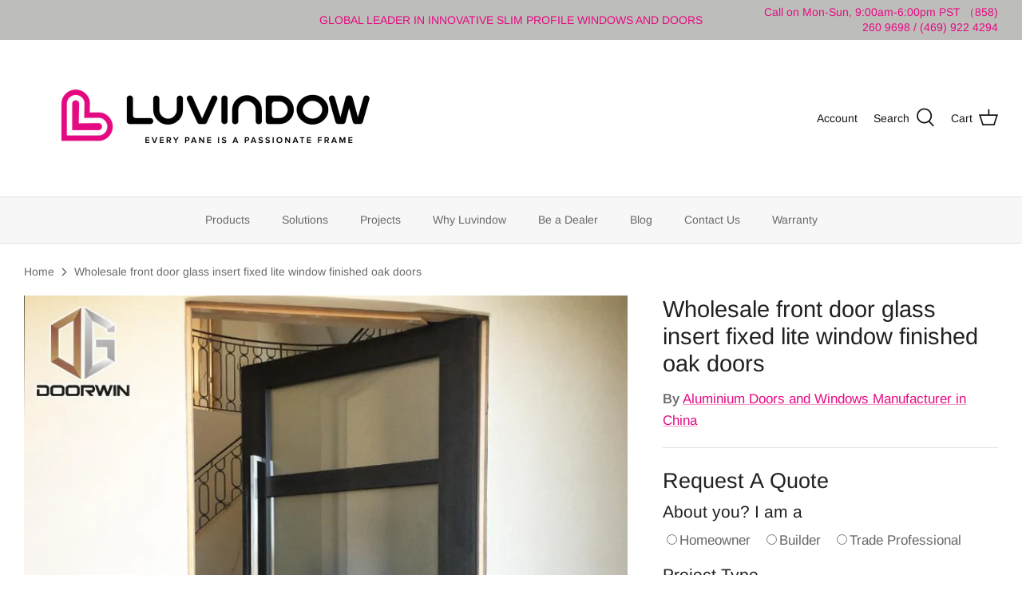

--- FILE ---
content_type: text/html; charset=utf-8
request_url: https://doorwingroup.com/products/wholesale-front-door-glass-insert-fixed-lite-window-finished-oak-doors
body_size: 37859
content:
<!DOCTYPE html>
<html lang="en">
<head>
  <script type="text/javascript">
  if (navigator.language)

var language = navigator.language;

else

var language = navigator.browserLanguage;


  </script>
  <!-- Symmetry 5.1.0 -->

  <link rel="preload" href="//doorwingroup.com/cdn/shop/t/18/assets/styles.css?v=106874342483788446071763609309" as="style">
  <meta charset="utf-8" />
<meta name="viewport" content="width=device-width,initial-scale=1.0" />
<meta http-equiv="X-UA-Compatible" content="IE=edge">

<link rel="preconnect" href="https://cdn.shopify.com" crossorigin>
<link rel="preconnect" href="https://fonts.shopify.com" crossorigin>
<link rel="preconnect" href="https://monorail-edge.shopifysvc.com"><link rel="preload" as="font" href="//doorwingroup.com/cdn/fonts/arimo/arimo_n4.a7efb558ca22d2002248bbe6f302a98edee38e35.woff2" type="font/woff2" crossorigin><link rel="preload" as="font" href="//doorwingroup.com/cdn/fonts/arimo/arimo_n7.1d2d0638e6a1228d86beb0e10006e3280ccb2d04.woff2" type="font/woff2" crossorigin><link rel="preload" as="font" href="//doorwingroup.com/cdn/fonts/arimo/arimo_i4.438ddb21a1b98c7230698d70dc1a21df235701b2.woff2" type="font/woff2" crossorigin><link rel="preload" as="font" href="//doorwingroup.com/cdn/fonts/arimo/arimo_i7.b9f09537c29041ec8d51f8cdb7c9b8e4f1f82cb1.woff2" type="font/woff2" crossorigin><link rel="preload" as="font" href="//doorwingroup.com/cdn/fonts/arimo/arimo_n4.a7efb558ca22d2002248bbe6f302a98edee38e35.woff2" type="font/woff2" crossorigin><link rel="preload" as="font" href="//doorwingroup.com/cdn/fonts/arimo/arimo_n4.a7efb558ca22d2002248bbe6f302a98edee38e35.woff2" type="font/woff2" crossorigin><link rel="preload" as="font" href="//doorwingroup.com/cdn/fonts/arimo/arimo_n7.1d2d0638e6a1228d86beb0e10006e3280ccb2d04.woff2" type="font/woff2" crossorigin><link rel="preload" href="//doorwingroup.com/cdn/shop/t/18/assets/vendor.js?v=138568586205433922451667293285" as="script">
<link rel="preload" href="//doorwingroup.com/cdn/shop/t/18/assets/theme.js?v=6731854885576596251667293285" as="script"><link rel="canonical" href="https://doorwingroup.com/products/wholesale-front-door-glass-insert-fixed-lite-window-finished-oak-doors" /><link rel="shortcut icon" href="//doorwingroup.com/cdn/shop/files/logo_d3f61a17-1bff-4332-be05-1585e5e0e2ae.png?v=1757388069" type="image/png" /><meta name="description" content="Wholesale front door glass insert fixed lite window finished oak doors Related Hot Sales HOT SALES Latest window designs large glass windows exported usa black comercial building aluminum window Luxury latest design aluminium big partition wall sliding lift doors internal white external black double glazing thermal bre">
  <meta name="theme-color" content="#e50b83">

  <title>
    Wholesale front door glass insert fixed lite window finished oak doors &ndash; Shandong Doorwin Construction Co., Ltd.
  </title>
  

  <meta property="og:site_name" content="Shandong Doorwin Construction Co., Ltd.">
<meta property="og:url" content="https://doorwingroup.com/products/wholesale-front-door-glass-insert-fixed-lite-window-finished-oak-doors">
<meta property="og:title" content="Wholesale front door glass insert fixed lite window finished oak doors">
<meta property="og:type" content="product">
<meta property="og:description" content="Wholesale front door glass insert fixed lite window finished oak doors Related Hot Sales HOT SALES Latest window designs large glass windows exported usa black comercial building aluminum window Luxury latest design aluminium big partition wall sliding lift doors internal white external black double glazing thermal bre"><meta property="og:image" content="http://doorwingroup.com/cdn/shop/products/wholesale-front-door-glass-insert-fixed-lite-window-finished-oak-doors-645520_1200x1200.jpg?v=1665242448">
  <meta property="og:image:secure_url" content="https://doorwingroup.com/cdn/shop/products/wholesale-front-door-glass-insert-fixed-lite-window-finished-oak-doors-645520_1200x1200.jpg?v=1665242448">
  <meta property="og:image:width" content="800">
  <meta property="og:image:height" content="800"><meta property="og:price:amount" content="1.99">
  <meta property="og:price:currency" content="USD"><meta name="twitter:site" content="@https://x.com/LiliLei190642"><meta name="twitter:card" content="summary_large_image">
<meta name="twitter:title" content="Wholesale front door glass insert fixed lite window finished oak doors">
<meta name="twitter:description" content="Wholesale front door glass insert fixed lite window finished oak doors Related Hot Sales HOT SALES Latest window designs large glass windows exported usa black comercial building aluminum window Luxury latest design aluminium big partition wall sliding lift doors internal white external black double glazing thermal bre">


  <link href="//doorwingroup.com/cdn/shop/t/18/assets/styles.css?v=106874342483788446071763609309" rel="stylesheet" type="text/css" media="all" />

  <script>
    window.theme = window.theme || {};
    theme.money_format_with_product_code_preference = "${{amount}}";
    theme.money_format_with_cart_code_preference = "${{amount}}";
    theme.money_format = "${{amount}}";
    theme.strings = {
      previous: "Previous",
      next: "Next",
      addressError: "Error looking up that address",
      addressNoResults: "No results for that address",
      addressQueryLimit: "You have exceeded the Google API usage limit. Consider upgrading to a \u003ca href=\"https:\/\/developers.google.com\/maps\/premium\/usage-limits\"\u003ePremium Plan\u003c\/a\u003e.",
      authError: "There was a problem authenticating your Google Maps API Key.",
      icon_labels_left: "Left",
      icon_labels_right: "Right",
      icon_labels_down: "Down",
      icon_labels_close: "Close",
      icon_labels_plus: "Plus",
      cart_terms_confirmation: "You must agree to the terms and conditions before continuing.",
      products_listing_from: "From",
      layout_live_search_see_all: "See all results",
      products_product_add_to_cart: "Add to Cart",
      products_variant_no_stock: "Sold out",
      products_variant_non_existent: "Unavailable",
      products_product_unit_price_separator: " \/ ",
      general_navigation_menu_toggle_aria_label: "Toggle menu",
      general_accessibility_labels_close: "Close",
      products_added_notification_title: "Just added",
      products_added_notification_item: "Item",
      products_added_notification_unit_price: "Item price",
      products_added_notification_quantity: "Qty",
      products_added_notification_total_price: "Total price",
      products_added_notification_shipping_note: "Excl. shipping",
      products_added_notification_keep_shopping: "Keep Shopping",
      products_added_notification_cart: "Cart",
      products_product_adding_to_cart: "Adding",
      products_product_added_to_cart: "Added to cart",
      products_product_unit_price_separator: " \/ ",
      products_added_notification_subtotal: "Subtotal",
      products_labels_sold_out: "Sold Out",
      products_labels_sale: "Sale",
      products_labels_percent_reduction: "[[ amount ]]% off",
      products_labels_value_reduction_html: "[[ amount ]] off",
      products_product_preorder: "Pre-order",
      general_quick_search_pages: "Pages",
      general_quick_search_no_results: "Sorry, we couldn\u0026#39;t find any results",
      collections_general_see_all_subcollections: "See all..."
    };
    theme.routes = {
      search_url: '/search',
      cart_url: '/cart',
      cart_add_url: '/cart/add',
      cart_change_url: '/cart/change'
    };
    theme.settings = {
      cart_type: "drawer",
      quickbuy_style: "off",
      avoid_orphans: true
    };
    document.documentElement.classList.add('js');
  </script><script>window.performance && window.performance.mark && window.performance.mark('shopify.content_for_header.start');</script><meta id="shopify-digital-wallet" name="shopify-digital-wallet" content="/6081445957/digital_wallets/dialog">
<link rel="alternate" type="application/json+oembed" href="https://doorwingroup.com/products/wholesale-front-door-glass-insert-fixed-lite-window-finished-oak-doors.oembed">
<script async="async" src="/checkouts/internal/preloads.js?locale=en-US"></script>
<script id="shopify-features" type="application/json">{"accessToken":"4227a50ed98a3d2bb5cfb00ce69f6029","betas":["rich-media-storefront-analytics"],"domain":"doorwingroup.com","predictiveSearch":true,"shopId":6081445957,"locale":"en"}</script>
<script>var Shopify = Shopify || {};
Shopify.shop = "doorwin-window-and-doors.myshopify.com";
Shopify.locale = "en";
Shopify.currency = {"active":"USD","rate":"1.0"};
Shopify.country = "US";
Shopify.theme = {"name":"Symmetry os2.0 5.1.0 的副本","id":125472079933,"schema_name":"Symmetry","schema_version":"5.1.0","theme_store_id":null,"role":"main"};
Shopify.theme.handle = "null";
Shopify.theme.style = {"id":null,"handle":null};
Shopify.cdnHost = "doorwingroup.com/cdn";
Shopify.routes = Shopify.routes || {};
Shopify.routes.root = "/";</script>
<script type="module">!function(o){(o.Shopify=o.Shopify||{}).modules=!0}(window);</script>
<script>!function(o){function n(){var o=[];function n(){o.push(Array.prototype.slice.apply(arguments))}return n.q=o,n}var t=o.Shopify=o.Shopify||{};t.loadFeatures=n(),t.autoloadFeatures=n()}(window);</script>
<script id="shop-js-analytics" type="application/json">{"pageType":"product"}</script>
<script defer="defer" async type="module" src="//doorwingroup.com/cdn/shopifycloud/shop-js/modules/v2/client.init-shop-cart-sync_BT-GjEfc.en.esm.js"></script>
<script defer="defer" async type="module" src="//doorwingroup.com/cdn/shopifycloud/shop-js/modules/v2/chunk.common_D58fp_Oc.esm.js"></script>
<script defer="defer" async type="module" src="//doorwingroup.com/cdn/shopifycloud/shop-js/modules/v2/chunk.modal_xMitdFEc.esm.js"></script>
<script type="module">
  await import("//doorwingroup.com/cdn/shopifycloud/shop-js/modules/v2/client.init-shop-cart-sync_BT-GjEfc.en.esm.js");
await import("//doorwingroup.com/cdn/shopifycloud/shop-js/modules/v2/chunk.common_D58fp_Oc.esm.js");
await import("//doorwingroup.com/cdn/shopifycloud/shop-js/modules/v2/chunk.modal_xMitdFEc.esm.js");

  window.Shopify.SignInWithShop?.initShopCartSync?.({"fedCMEnabled":true,"windoidEnabled":true});

</script>
<script>(function() {
  var isLoaded = false;
  function asyncLoad() {
    if (isLoaded) return;
    isLoaded = true;
    var urls = ["https:\/\/ideafyi.oss-us-west-1.aliyuncs.com\/js\/blocker.js?v=2\u0026shop=doorwin-window-and-doors.myshopify.com"];
    for (var i = 0; i < urls.length; i++) {
      var s = document.createElement('script');
      s.type = 'text/javascript';
      s.async = true;
      s.src = urls[i];
      var x = document.getElementsByTagName('script')[0];
      x.parentNode.insertBefore(s, x);
    }
  };
  if(window.attachEvent) {
    window.attachEvent('onload', asyncLoad);
  } else {
    window.addEventListener('load', asyncLoad, false);
  }
})();</script>
<script id="__st">var __st={"a":6081445957,"offset":-28800,"reqid":"98c501e9-5a14-4f11-9096-e25cf5e3746e-1769311764","pageurl":"doorwingroup.com\/products\/wholesale-front-door-glass-insert-fixed-lite-window-finished-oak-doors","u":"da943f832c8d","p":"product","rtyp":"product","rid":4169427157061};</script>
<script>window.ShopifyPaypalV4VisibilityTracking = true;</script>
<script id="captcha-bootstrap">!function(){'use strict';const t='contact',e='account',n='new_comment',o=[[t,t],['blogs',n],['comments',n],[t,'customer']],c=[[e,'customer_login'],[e,'guest_login'],[e,'recover_customer_password'],[e,'create_customer']],r=t=>t.map((([t,e])=>`form[action*='/${t}']:not([data-nocaptcha='true']) input[name='form_type'][value='${e}']`)).join(','),a=t=>()=>t?[...document.querySelectorAll(t)].map((t=>t.form)):[];function s(){const t=[...o],e=r(t);return a(e)}const i='password',u='form_key',d=['recaptcha-v3-token','g-recaptcha-response','h-captcha-response',i],f=()=>{try{return window.sessionStorage}catch{return}},m='__shopify_v',_=t=>t.elements[u];function p(t,e,n=!1){try{const o=window.sessionStorage,c=JSON.parse(o.getItem(e)),{data:r}=function(t){const{data:e,action:n}=t;return t[m]||n?{data:e,action:n}:{data:t,action:n}}(c);for(const[e,n]of Object.entries(r))t.elements[e]&&(t.elements[e].value=n);n&&o.removeItem(e)}catch(o){console.error('form repopulation failed',{error:o})}}const l='form_type',E='cptcha';function T(t){t.dataset[E]=!0}const w=window,h=w.document,L='Shopify',v='ce_forms',y='captcha';let A=!1;((t,e)=>{const n=(g='f06e6c50-85a8-45c8-87d0-21a2b65856fe',I='https://cdn.shopify.com/shopifycloud/storefront-forms-hcaptcha/ce_storefront_forms_captcha_hcaptcha.v1.5.2.iife.js',D={infoText:'Protected by hCaptcha',privacyText:'Privacy',termsText:'Terms'},(t,e,n)=>{const o=w[L][v],c=o.bindForm;if(c)return c(t,g,e,D).then(n);var r;o.q.push([[t,g,e,D],n]),r=I,A||(h.body.append(Object.assign(h.createElement('script'),{id:'captcha-provider',async:!0,src:r})),A=!0)});var g,I,D;w[L]=w[L]||{},w[L][v]=w[L][v]||{},w[L][v].q=[],w[L][y]=w[L][y]||{},w[L][y].protect=function(t,e){n(t,void 0,e),T(t)},Object.freeze(w[L][y]),function(t,e,n,w,h,L){const[v,y,A,g]=function(t,e,n){const i=e?o:[],u=t?c:[],d=[...i,...u],f=r(d),m=r(i),_=r(d.filter((([t,e])=>n.includes(e))));return[a(f),a(m),a(_),s()]}(w,h,L),I=t=>{const e=t.target;return e instanceof HTMLFormElement?e:e&&e.form},D=t=>v().includes(t);t.addEventListener('submit',(t=>{const e=I(t);if(!e)return;const n=D(e)&&!e.dataset.hcaptchaBound&&!e.dataset.recaptchaBound,o=_(e),c=g().includes(e)&&(!o||!o.value);(n||c)&&t.preventDefault(),c&&!n&&(function(t){try{if(!f())return;!function(t){const e=f();if(!e)return;const n=_(t);if(!n)return;const o=n.value;o&&e.removeItem(o)}(t);const e=Array.from(Array(32),(()=>Math.random().toString(36)[2])).join('');!function(t,e){_(t)||t.append(Object.assign(document.createElement('input'),{type:'hidden',name:u})),t.elements[u].value=e}(t,e),function(t,e){const n=f();if(!n)return;const o=[...t.querySelectorAll(`input[type='${i}']`)].map((({name:t})=>t)),c=[...d,...o],r={};for(const[a,s]of new FormData(t).entries())c.includes(a)||(r[a]=s);n.setItem(e,JSON.stringify({[m]:1,action:t.action,data:r}))}(t,e)}catch(e){console.error('failed to persist form',e)}}(e),e.submit())}));const S=(t,e)=>{t&&!t.dataset[E]&&(n(t,e.some((e=>e===t))),T(t))};for(const o of['focusin','change'])t.addEventListener(o,(t=>{const e=I(t);D(e)&&S(e,y())}));const B=e.get('form_key'),M=e.get(l),P=B&&M;t.addEventListener('DOMContentLoaded',(()=>{const t=y();if(P)for(const e of t)e.elements[l].value===M&&p(e,B);[...new Set([...A(),...v().filter((t=>'true'===t.dataset.shopifyCaptcha))])].forEach((e=>S(e,t)))}))}(h,new URLSearchParams(w.location.search),n,t,e,['guest_login'])})(!0,!0)}();</script>
<script integrity="sha256-4kQ18oKyAcykRKYeNunJcIwy7WH5gtpwJnB7kiuLZ1E=" data-source-attribution="shopify.loadfeatures" defer="defer" src="//doorwingroup.com/cdn/shopifycloud/storefront/assets/storefront/load_feature-a0a9edcb.js" crossorigin="anonymous"></script>
<script data-source-attribution="shopify.dynamic_checkout.dynamic.init">var Shopify=Shopify||{};Shopify.PaymentButton=Shopify.PaymentButton||{isStorefrontPortableWallets:!0,init:function(){window.Shopify.PaymentButton.init=function(){};var t=document.createElement("script");t.src="https://doorwingroup.com/cdn/shopifycloud/portable-wallets/latest/portable-wallets.en.js",t.type="module",document.head.appendChild(t)}};
</script>
<script data-source-attribution="shopify.dynamic_checkout.buyer_consent">
  function portableWalletsHideBuyerConsent(e){var t=document.getElementById("shopify-buyer-consent"),n=document.getElementById("shopify-subscription-policy-button");t&&n&&(t.classList.add("hidden"),t.setAttribute("aria-hidden","true"),n.removeEventListener("click",e))}function portableWalletsShowBuyerConsent(e){var t=document.getElementById("shopify-buyer-consent"),n=document.getElementById("shopify-subscription-policy-button");t&&n&&(t.classList.remove("hidden"),t.removeAttribute("aria-hidden"),n.addEventListener("click",e))}window.Shopify?.PaymentButton&&(window.Shopify.PaymentButton.hideBuyerConsent=portableWalletsHideBuyerConsent,window.Shopify.PaymentButton.showBuyerConsent=portableWalletsShowBuyerConsent);
</script>
<script data-source-attribution="shopify.dynamic_checkout.cart.bootstrap">document.addEventListener("DOMContentLoaded",(function(){function t(){return document.querySelector("shopify-accelerated-checkout-cart, shopify-accelerated-checkout")}if(t())Shopify.PaymentButton.init();else{new MutationObserver((function(e,n){t()&&(Shopify.PaymentButton.init(),n.disconnect())})).observe(document.body,{childList:!0,subtree:!0})}}));
</script>
<script id="sections-script" data-sections="product-recommendations" defer="defer" src="//doorwingroup.com/cdn/shop/t/18/compiled_assets/scripts.js?v=8082"></script>
<script>window.performance && window.performance.mark && window.performance.mark('shopify.content_for_header.end');</script>










  
  
<!-- Google Tag Manager -->
<script>(function(w,d,s,l,i){w[l]=w[l]||[];w[l].push({'gtm.start':
new Date().getTime(),event:'gtm.js'});var f=d.getElementsByTagName(s)[0],
j=d.createElement(s),dl=l!='dataLayer'?'&l='+l:'';j.async=true;j.src=
'https://www.googletagmanager.com/gtm.js?id='+i+dl;f.parentNode.insertBefore(j,f);
})(window,document,'script','dataLayer','GTM-PFVFRXZ');</script>
<!-- End Google Tag Manager -->
  
<!-- begin XHL code-->
<script>
if(!window._XHL){
    (function (x, h, l, j, s) {
        x[j] = x[j] || function () {
            (x[j].a = x[j].a || []).push(arguments)
        };
        s = h.createElement(l);
        z = h.getElementsByTagName(l)[0];
        s.async = true;
        s.charset = 'UTF-8';
        s.src = 'https://lib.leadscloud.com/xhltrackingwithchat.js';
        z.parentNode.insertBefore(s, z);
    })(window, document, 'script', '_XHL');
    _XHL("entID", 11354)
}
  
</script>
<!--end XHL code-->
  
<!-- BEGIN app block: shopify://apps/bm-country-blocker-ip-blocker/blocks/boostmark-blocker/bf9db4b9-be4b-45e1-8127-bbcc07d93e7e -->

  <script src="https://cdn.shopify.com/extensions/019b300f-1323-7b7a-bda2-a589132c3189/boostymark-regionblock-71/assets/blocker.js?v=4&shop=doorwin-window-and-doors.myshopify.com" async></script>
  <script src="https://cdn.shopify.com/extensions/019b300f-1323-7b7a-bda2-a589132c3189/boostymark-regionblock-71/assets/jk4ukh.js?c=6&shop=doorwin-window-and-doors.myshopify.com" async></script>

  

  

  

  

  













<!-- END app block --><!-- BEGIN app block: shopify://apps/sa-request-a-quote/blocks/app-embed-block/56d84fcb-37c7-4592-bb51-641b7ec5eef0 -->


<script type="text/javascript">
    var config = {"settings":{"app_url":"https:\/\/quote.globosoftware.net","shop_url":"doorwin-window-and-doors.myshopify.com","domain":"doorwingroup.com","front_shop_url":"doorwingroup.com","collection_enable":"1","product_enable":"2","rfq_page":"all-doors","rfq_history":"contact-us-new","lang_translations":[],"lang_translationsFormbuilder":[],"translation_default":{"button":"Add to Quote","popupsuccess":"The product %s is added to your quote.","popupproductselection":"","popupreviewinformation":"","popupcontactinformation":"","popupcontinue":"Continue Shopping","popupviewquote":"View Quote","popupnextstep":"Next step","popuppreviousstep":"Previous step","productsubheading":"Enter your quote quantity for each variant","popupcontactinformationheading":"Contact information","popupcontactinformationsubheading":"In order to reach out to you we would like to know a bit more about you.","popupback":"Back","popupupdate":"Update","popupproducts":"Products","popupproductssubheading":"The following products will be added to your quote request","popupthankyou":"Thank you","toast_message":"Product added to quote","pageempty":"Your quote is currently empty.","pagebutton":"Submit Request","pagesubmitting":"Submitting Request","pagesuccess":"Thank you for submitting a request a quote!Below is our contact information for convenient communication: support@doorwingroup.com","pagecontinueshopping":"Continue Shopping","pageimage":"","pageproduct":"Product","pagevendor":"Vendor","pagesku":"SKU","pageoption":"Option","pagequantity":"Quantity","pageprice":"Price","pageremove":"Remove","error_messages":{"required":"Please fill in this field","invalid_email":"Invalid email","file_size_limit":"File size exceed limit","file_not_allowed":"File extension is not allowed","required_captcha":"Please verify captcha"},"historylogin":"You have to {login|login now} to use Quote history feature.","historyempty":"You haven't placed any quote yet.","historyaccount":"Account Information","historycustomer":"Customer Name","historyid":"","historydate":"Date","historyitems":"Items","historyaction":"Action","historyview":"View","login_to_show_price_button":"Login to see price","message_toast":"Product added to quote"},"show_buynow":2,"show_atc":0,"show_price":0,"convert_cart_enable":"2","redirectUrl":"","message_type_afteratq":"popup","require_login":0,"login_to_show_price":0,"login_to_show_price_button_background":"#000","login_to_show_price_button_text_color":"#fff","selector":{"buynow_selector":".buynow_selector","addtocart_selector":".addtocart_selector","price_selector":".price_selector"},"money_format":"$","money_format_full":"${{amount}}","rules":{"all":{"enable":true},"manual":{"enable":false,"manual_products":null},"automate":{"enable":false,"automate_rule":[{"value":null,"where":"CONTAINS","select":"TITLE"}],"automate_operator":"and"}},"hide_price_rule":null,"settings":{"historylogin":"You have to {login|login now} to use Quote history feature."},"file_extension":["pdf","jpg","jpeg","psd"],"reCAPTCHASiteKey":"","product_field_display":[],"form_elements":[{"id":412585,"form_id":4214,"code":"About you?","type":"radio-group","subtype":null,"label":"About you?","default":"[{\"label\":\"Homeowner\",\"value\":\"Homeowner\",\"selected\":false},{\"label\":\"Builder\",\"value\":\"Builder\",\"selected\":false},{\"label\":\"Trade Professional\",\"value\":\"Trade Professional\",\"selected\":false}]","placeholder":null,"className":null,"maxlength":null,"rows":null,"required":1,"validate":null,"allow_multiple":null,"width":"50","description":null,"created_at":"2023-04-19 08:56:24","updated_at":"2023-04-19 08:56:24"},{"id":412586,"form_id":4214,"code":"Project Type","type":"radio-group","subtype":null,"label":"Project Type","default":"[{\"label\":\"New Construction\",\"value\":\"New Construction\",\"selected\":false},{\"label\":\"Remodeling\",\"value\":\"Remodeling\",\"selected\":false},{\"label\":\"Replacement\",\"value\":\"Replacement\",\"selected\":false}]","placeholder":null,"className":"Project Type","maxlength":null,"rows":null,"required":1,"validate":null,"allow_multiple":null,"width":"50","description":null,"created_at":"2023-04-19 08:56:24","updated_at":"2023-04-19 08:56:24"},{"id":412587,"form_id":4214,"code":"Number of windows","type":"radio-group","subtype":null,"label":"Number of windows?","default":"[{\"label\":\"1-5\",\"value\":\"1-5\",\"selected\":false},{\"label\":\"6-9\",\"value\":\"6-9\",\"selected\":false},{\"label\":\"9+\",\"value\":\"9+\",\"selected\":false}]","placeholder":null,"className":null,"maxlength":null,"rows":null,"required":1,"validate":null,"allow_multiple":null,"width":"50","description":null,"created_at":"2023-04-19 08:56:24","updated_at":"2023-04-19 08:56:24"},{"id":412588,"form_id":4214,"code":"Number of doors?","type":"radio-group","subtype":null,"label":"Number of doors?","default":"[{\"label\":\"1-2\",\"value\":\"1-2\",\"selected\":false},{\"label\":\"3-4\",\"value\":\"3-4\",\"selected\":false},{\"label\":\"4+\",\"value\":\"4+\",\"selected\":false}]","placeholder":null,"className":"Number of doors?","maxlength":null,"rows":null,"required":null,"validate":null,"allow_multiple":null,"width":"50","description":null,"created_at":"2023-04-19 08:56:24","updated_at":"2023-04-19 08:56:24"},{"id":412589,"form_id":4214,"code":"Name","type":"text","subtype":null,"label":"Name","default":null,"placeholder":"Name","className":null,"maxlength":30,"rows":null,"required":1,"validate":null,"allow_multiple":null,"width":"50","description":null,"created_at":"2023-04-19 08:56:24","updated_at":"2023-04-19 08:56:24"},{"id":412590,"form_id":4214,"code":"email-1681891697574","type":"email","subtype":null,"label":"Email","default":null,"placeholder":"Email","className":null,"maxlength":null,"rows":null,"required":1,"validate":null,"allow_multiple":null,"width":"50","description":null,"created_at":"2023-04-19 08:56:24","updated_at":"2023-04-19 08:56:24"},{"id":412591,"form_id":4214,"code":"text-1681891734565","type":"text","subtype":null,"label":"Country Region","default":null,"placeholder":"Country Region","className":null,"maxlength":null,"rows":null,"required":null,"validate":null,"allow_multiple":null,"width":"50","description":null,"created_at":"2023-04-19 08:56:24","updated_at":"2023-04-19 08:56:24"},{"id":412592,"form_id":4214,"code":"phone-1681891745904","type":"phone","subtype":null,"label":"Phone","default":null,"placeholder":"Phone","className":null,"maxlength":null,"rows":null,"required":1,"validate":null,"allow_multiple":null,"width":"50","description":null,"created_at":"2023-04-19 08:56:24","updated_at":"2023-04-19 08:56:24"},{"id":412593,"form_id":4214,"code":"Message","type":"textarea","subtype":null,"label":"Message","default":null,"placeholder":"Message","className":null,"maxlength":2000,"rows":null,"required":null,"validate":null,"allow_multiple":null,"width":"50","description":null,"created_at":"2023-04-19 08:56:24","updated_at":"2023-04-19 08:56:24"}],"quote_widget_enable":false,"quote_widget_action":"go_to_quote_page","quote_widget_icon":"","quote_widget_label":"Quotes ({numOfItem})","quote_widget_background":"#000","quote_widget_color":"#fff","quote_widget_position":"#000","enable_custom_price":"0","button_background":"","button_color":"","buttonfont":"px","popup_primary_bg_color":"#5b227d"}}
    window.GRFQConfigs = window.GRFQConfigs || {};
    
    GRFQConfigs.classes = {
        rfqButton: 'rfq-btn',
        rfqCollectionButton: 'rfq-collection-btn',
        rfqCartButton: 'rfq-btn-cart',
        rfqLoginButton: 'grfq-login-to-see-price-btn',
        rfqTheme: 'rfq-theme',
        rfqHidden: 'rfq-hidden',
        rfqHidePrice: 'GRFQHidePrice',
        rfqHideAtcBtn: 'GRFQHideAddToCartButton',
        rfqHideBuynowBtn: 'GRFQHideBuyNowButton',
        rfqCollectionContent: 'rfq-collection-content',
        rfqCollectionLoaded: 'rfq-collection-loaded',
        rfqCollectionItem: 'rfq-collection-item',
        rfqCollectionVariantSelector: 'rfq-variant-id',
        rfqSingleProductForm: 'rfq-product-form',
        rfqCollectionProductForm: 'rfq-collection-form',
        rfqFeatureProductForm: 'rfq-feature-form',
        rfqQuickviewProductForm: 'rfq-quickview-form',
        rfqCollectionActivator: 'rfq-variant-selector'
    }
    GRFQConfigs.selector = {
        productForm: [
            ".home-product form[action*=\"/cart/add\"]",
            ".shop-product form[action*=\"/cart/add\"]",
            "#shopify-section-featured-product form[action*=\"/cart/add\"]",
            "form.apb-product-form",
            ".product-form__buy-buttons form[action*=\"/cart/add\"]",
            "product-form form[action*=\"/cart/add\"]",
            ".product-form form[action*=\"/cart/add\"]",
            ".product-page form[action*=\"/cart/add\"]",
            ".product-add form[action*=\"/cart/add\"]",
            "[id*=\"ProductSection--\"] form[action*=\"/cart/add\"]",
            "form#add-to-cart-form",
            "form.sf-cart__form",
            "form.productForm",
            "form.product-form",
            "form.product-single__form",
            "form.shopify-product-form:not(#product-form-installment)",
            "form.atc-form",
            "form.atc-form-mobile",
            "form[action*=\"/cart/add\"]:not([hidden]):not(#product-form-installment)"
        ],
        addtocart_selector: "#shopify_add_to_cart,.product-form .btn-cart,.js-product-button-add-to-cart,.shopify-product-form .btn-addtocart,#product-add-to-cart,.shopify-product-form .add_to_cart,.product-details__add-to-cart-button,.shopify-product-form .product-submit,.product-form__cart-buttons,.shopify-product-form input[type=\"submit\"],.js-product-form button[type=\"submit\"],form.product-purchase-form button[type=\"submit\"],#addToCart,#AddToCart,[data-btn-type=\"add-to-cart\"],.default-cart-button__button,.shopify-product-form button[data-add-to-cart],form[data-product-form] .add-to-cart-btn,.product__submit__add,.product-form .add-to-cart-button,.product-form__cart-submit,.shopify-product-form button[data-product-add],#AddToCart--product-template,.product-buy-buttons--cta,.product-form__add-btn,form[data-type=\"add-to-cart-form\"] .product__add-to-cart,.productForm .productForm-submit,.ProductForm__AddToCart,.shopify-product-form .btn--add-to-cart,.ajax-product-form button[data-add-to-cart],.shopify-product-form .product__submit__add,form[data-product-form] .add-to-cart,.product-form .product__submit__add,.shopify-product-form button[type=\"submit\"][data-add-button],.product-form .product-form__add-button,.product-form__submit,.product-single__form .add-to-cart,form#AddToCartForm button#AddToCart,form.shopify-product-form button.add-to-cart,form[action*=\"/cart/add\"] [name=\"add\"],form[action*=\"/cart/add\"] button#AddToCartDesk, form[data-product-form] button[data-product-add], .product-form--atc-button[data-product-atc], .globo-validationForm, button.single_add_to_cart_button, input#AddToCart-product-template, button[data-action=\"add-to-cart\"], .product-details-wrapper .add-to-cart input, form.product-menu-form .product-menu-button[data-product-menu-button-atc], .product-add input#AddToCart, #product-content #add-to-cart #addToCart, .product-form-submit-wrap .add-to-cart-button, .productForm-block .productForm-submit, .btn-wrapper-c .add, .product-submit input.add-to-cart, .form-element-quantity-submit .form-element-submit-button, .quantity-submit-row__submit input, form#AddToCartForm .product-add input#addToCart, .product__form .product__add-to-cart, #product-description form .product-add .add, .product-add input.button.product-add-available, .globo__validation-default, #product-area .product-details-wrapper .options .selector-wrapper .submit,.product_type_simple add_to_cart_button,.pr_atc,.js-product-button-add-to-cart,.product-cta,.tt-btn-addtocart,.product-card-interaction,.product-item__quick-form,.product--quick-add,.btn--quick[data-add-to-cart],.product-card-btn__btn,.productitem--action-atc,.quick-add-btn,.quick-add-button,.product-item__quick-add-button,add-to-cart,.cartButton,.product_after_shop_loop_buttons,.quick-buy-product-form .pb-button-shadow,.product-form__submit,.quick-add__submit,.product__submit__add,form #AddToCart-product-template, form #AddToCart, form #addToCart-product-template, form .product__add-to-cart-button, form .product-form__cart-submit, form .add-to-cart, form .cart-functions > button, form .productitem--action-atc, form .product-form--atc-button, form .product-menu-button-atc, form .product__add-to-cart, form .add-to-cart-button, form #addToCart, form .product-detail__form__action > button, form .product-form-submit-wrap > input, form .product-form input[type=\"submit\"], form input.submit, form .add_to_cart, form .product-item-quick-shop, form #add-to-cart, form .productForm-submit, form .add-to-cart-btn, form .product-single__add-btn, form .quick-add--add-button, form .product-page--add-to-cart, form .addToCart, form .product-form .form-actions, form .button.add, form button#add, form .addtocart, form .AddtoCart, form .product-add input.add, form button#purchase, form[action*=\"/cart/add\"] button[type=\"submit\"], form .product__form button[type=\"submit\"], form #AddToCart--product-template",
        addToCartTextElement: "[data-add-to-cart-text], [data-button-text], .button-text, *:not(.icon):not(.spinner):not(.no-js):not(.spinner-inner-1):not(.spinner-inner-2):not(.spinner-inner-3)",
        collectionProductForm: ".spf-product__form, form[action*=\"/cart/add\"]",
        collectionAddToCartSelector: ".collectionPreorderAddToCartBtn, [type=\"submit\"]:not(.quick-add__submit), [name=\"add\"]:not(.quick-add__submit), .add-to-cart-btn, .pt-btn-addtocart, .js-add-to-cart, .tt-btn-addtocart, .spf-product__form-btn-addtocart, .ProductForm__AddToCart, button.gt_button.gt_product-button--add-to-cart, .button--addToCart",
        productCollectionItem: ".grid__item, .product-item, .card > .card__content .card__information,.collection-product-card,.sf__pcard,.product-item__content,.products .product-col,.pr_list_item,.pr_grid_item,.product-wrap,.tt-layout-product-item .tt-product,.products-grid .grid-item,.product-grid .indiv-product, .product-list [data-product-item],.product-list .product-block,.collection-products .collection-product,.collection__grid-loop .product-index,.product-thumbnail[data-product-thumbnail],.filters-results .product-list .card,.product-loop .product-index,#main-collection-product-grid .product-index,.collection-container .product,.featured-collection .product,.collection__grid-item,.collection-product,[data-product-grid-item],.product-grid-item.product-grid-item--featured,.collection__products .product-grid-item, .collection-alternating-product,.product-list-item, .collection-product-grid [class*=\"column\"],.collection-filters .product-grid-item, .featured-collection__content .featured-collection__item,.collection-grid .grid-item.grid-product,#CollectionProductGrid .collection-list li,.collection__products .product-item,.collection__products .product-item,#main-collection-product-grid .product-loop__item,.product-loop .product-loop__item, .products #ajaxSection c:not(.card-price),#main-collection-products .product,.grid.gap-theme > li,.mainCollectionProductGrid .grid .block-product,.collection-grid-main .items-start > .block, .s-collection__products .c-product-item,.products-grid .product,[data-section-type=\"collection\"] .group.block,.blocklayout .block.product,.sf__pcard,.product-grid .product-block,.product-list .product-block .product-block__inner, .collection.grid .product-item .product-item__wrapper,.collection--body--grid .product--root,.o-layout__item .product-card,.productgrid--items .productgrid--item .productitem,.box__collection,.collection-page__product,.collection-grid__row .product-block .product-block__inner,.ProductList .Grid__Cell .ProductItem .ProductItem__Wrapper,.items .item .item__inner,.grid-flex .product-block,.product-loop .product,.collection__products .product-tile,.product-list .product-item, .product-grid .grid-item .grid-item__content,.collection .product-item, .collection__grid .product-card .product-card-info,.collection-list .block,.collection__products .product-item,.product--root[data-product-view=grid],.grid__wrapper .product-loop__item,.collection__list-item, #CollectionSection .grid-uniform .grid-item, #shopify-section-collection-template .product-item, .collections__products .featured-collections__item, .collection-grid-section:not(.shopify-section),.spf-product-card,.product-grid-item,.productitem, .type-product-grid-item, .product-details, .featured-product-content",
        productCollectionHref: "h3[data-href*=\"/products/\"], div[data-href*=\"/products/\"], a.product-block__link[href*=\"/products/\"], a.indiv-product__link[href*=\"/products/\"], a.thumbnail__link[href*=\"/products/\"], a.product-item__link[href*=\"/products/\"], a.product-card__link[href*=\"/products/\"], a.product-card-link[href*=\"/products/\"], a.product-block__image__link[href*=\"/products/\"], a.stretched-link[href*=\"/products/\"], a.grid-product__link[href*=\"/products/\"], a.product-grid-item--link[href*=\"/products/\"], a.product-link[href*=\"/products/\"], a.product__link[href*=\"/products/\"], a.full-unstyled-link[href*=\"/products/\"], a.grid-item__link[href*=\"/products/\"], a.grid-product__link[href*=\"/products/\"], a[data-product-page-link][href*=\"/products/\"], a[href*=\"/products/\"]:not(.logo-bar__link,.ButtonGroup__Item.Button,.menu-promotion__link,.site-nav__link,.mobile-nav__link,.hero__sidebyside-image-link,.announcement-link,.breadcrumbs-list__link,.single-level-link,.d-none,.icon-twitter,.icon-facebook,.icon-pinterest,#btn,.list-menu__item.link.link--tex,.btnProductQuickview,.index-banner-slides-each,.global-banner-switch,.sub-nav-item-link,.announcement-bar__link)",
        quickViewSelector: "a.quickview-icon.quickview, .qv-icon, .previewer-button, .sca-qv-button, .product-item__action-button[data-action=\"open-modal\"], .boost-pfs-quickview-btn, .collection-product[data-action=\"show-product\"], button.product-item__quick-shop-button, .product-item__quick-shop-button-wrapper, .open-quick-view, .product-item__action-button[data-action=\"open-modal\"], .tt-btn-quickview, .product-item-quick-shop .available, .quickshop-trigger, .productitem--action-trigger:not(.productitem--action-atc), .quick-product__btn, .thumbnail, .quick_shop, a.sca-qv-button, .overlay, .quick-view, .open-quick-view, [data-product-card-link], a[rel=\"quick-view\"], a.quick-buy, div.quickview-button > a, .block-inner a.more-info, .quick-shop-modal-trigger, a.quick-view-btn, a.spo-quick-view, div.quickView-button, a.product__label--quick-shop, span.trigger-quick-view, a.act-quickview-button, a.product-modal, [data-quickshop-full], [data-quickshop-slim], [data-quickshop-trigger], .quick_view_btn, .js-quickview-trigger, [id*=\"quick-add-template\"], .js-quickbuy-button",
        quickViewProductForm: ".qv-form, .qview-form, .description-wrapper_content, .wx-product-wrapper, #sca-qv-add-item-form, .product-form, #boost-pfs-quickview-cart-form, .product.preview .shopify-product-form, .product-details__form, .gfqv-product-form, #ModalquickView form#modal_quick_view, .quick_view_form, .product_form, .quick-buy__product-form, .quick-shop-modal form[action*=\"/cart/add\"], #quick-shop-modal form[action*=\"/cart/add\"], .white-popup.quick-view form[action*=\"/cart/add\"], .quick-view form[action*=\"/cart/add\"], [id*=\"QuickShopModal-\"] form[action*=\"/cart/add\"], .quick-shop.active form[action*=\"/cart/add\"], .quick-view-panel form[action*=\"/cart/add\"], .content.product.preview form[action*=\"/cart/add\"], .quickView-wrap form[action*=\"/cart/add\"], .quick-modal form[action*=\"/cart/add\"], #colorbox form[action*=\"/cart/add\"], .product-quick-view form[action*=\"/cart/add\"], .quickform, .modal--quickshop-full, .modal--quickshop form[action*=\"/cart/add\"], .quick-shop-form, .fancybox-inner form[action*=\"/cart/add\"], #quick-view-modal form[action*=\"/cart/add\"], [data-product-modal] form[action*=\"/cart/add\"], .modal--quick-shop.modal--is-active form[action*=\"/cart/add\"]",
        searchResultSelector: ".predictive-search, .search__results__products, .search-bar__results, .predictive-search-results, #PredictiveResults, .search-results-panel, .search-flydown--results, .header-search-results-wrapper, .main_search__popup",
        searchResultItemSelector: ".predictive-search__list-item, .predictive-search__results-list li, ul li, .product-item, .search-bar__results-products .mini-product, .search__product-loop li, .grid-item, .grid-product, .search--result-group .row, .search-flydown--product, .predictive-search-group .grid, .main-search-result, .search-result",
        price_selector: ".sf__pcard-price,.shopify-Price-amount,#price_ppr,.product-page-info__price,.tt-price,.price-box,.product__price-container,.product-meta__price-list-container,.product-item-meta__price-list-container,.collection-product-price,.product__grid__price,.product-grid-item__price,.product-price--wrapper,.price__current,.product-loop-element__price,.product-block__price,[class*=\"product-card-price\"],.ProductMeta__PriceList,.ProductItem__PriceList,.product-detail__price,.price_wrapper,.product__price__wrap,[data-price-wrapper],.product-item__price-list,.product-single__prices,.product-block--price,.product-page--pricing,.current-price,.product-prices,.product-card-prices,.product-price-block,product-price-root,.product--price-container,.product-form__prices,.product-loop__price,.card-price,.product-price-container,.product_after_shop_loop_price,.main-product__price,.product-block-price,span[data-product-price],.block-price,product-price,.price-wrapper,.price__container,#ProductPrice-product-template,#ProductPrice,.product-price,.product__price—reg,#productPrice-product-template,.product__current-price,.product-thumb-caption-price-current,.product-item-caption-price-current,.grid-product__price,.product__price,span.price:not(.mini-cart__content .price),span.product-price,.productitem--price,.product-pricing,span.money,.product-item__price,.product-list-item-price,p.price,div.price,.product-meta__prices,div.product-price,span#price,.price.money,h3.price,a.price,.price-area,.product-item-price,.pricearea,.collectionGrid .collectionBlock-info > p,#ComparePrice,.product--price-wrapper,.product-page--price-wrapper,.color--shop-accent.font-size--s.t--meta.f--main,.ComparePrice,.ProductPrice,.prodThumb .title span:last-child,.product-single__price-product-template,.product-info-price,.price-money,.prod-price,#price-field,.product-grid--price,.prices,.pricing,#product-price,.money-styling,.compare-at-price,.product-item--price,.card__price,.product-card__price,.product-price__price,.product-item__price-wrapper,.product-single__price,.grid-product__price-wrap,a.grid-link p.grid-link__meta,dl.price,.mini-product__price,.predictive-search__price",
        buynow_selector: ".shopify-payment-button",
        quantity_selector: "[name=\"quantity\"], input.quantity, [name=\"qty\"]",
        variantSelector: ".product-form__variants, .ga-product_variant_select, select[name=\"id\"], input[name=\"id\"], .qview-variants > select, select[name=\"id[]\"], input[name=\"grfqId\"], select[name=\"idGlobo\"]",
        variantActivator: ".product-form__chip-wrapper, .product__swatches [data-swatch-option], .swatch__container .swatch__option, .gf_swatches .gf_swatch, .product-form__controls-group-options select, ul.clickyboxes li, .pf-variant-select, ul.swatches-select li, .product-options__value, .form-check-swatch, button.btn.swatch select.product__variant, .pf-container a, button.variant.option, ul.js-product__variant--container li, .variant-input, .product-variant > ul > li  ,.input--dropdown, .HorizontalList > li, .product-single__swatch__item, .globo-swatch-list ul.value > .select-option, .form-swatch-item, .selector-wrapper select, select.pf-input, ul.swatches-select > li.nt-swatch.swatch_pr_item, ul.gfqv-swatch-values > li, .lh-swatch-select, .swatch-image, .variant-image-swatch, #option-size, .selector-wrapper .replaced, .regular-select-content > .regular-select-item, .radios--input, ul.swatch-view > li > .swatch-selector ,.single-option-selector, .swatch-element input, [data-product-option], .single-option-selector__radio, [data-index^=\"option\"], .SizeSwatchList input, .swatch-panda input[type=radio], .swatch input, .swatch-element input[type=radio], select[id*=\"product-select-\"], select[id|=\"product-select-option\"], [id|=\"productSelect-product\"], [id|=\"ProductSelect-option\"],select[id|=\"product-variants-option\"],select[id|=\"sca-qv-product-selected-option\"],select[id*=\"product-variants-\"],select[id|=\"product-selectors-option\"],select[id|=\"variant-listbox-option\"],select[id|=\"id-option\"],select[id|=\"SingleOptionSelector\"], .variant-input-wrap input, [data-action=\"select-value\"], .product-swatch-list li, .product-form__input input",
        checkout_btn: "input[type=\"submit\"][name=\"checkout\"], button[type=\"submit\"][name=\"checkout\"], button[type=\"button\"][name=\"checkout\"]",
        quoteCounter: ".quotecounter .bigquotecounter, .cart-icon .quotecount, cart-icon .count, [id=\"quoteCount\"], .quoteCount, .g-quote-item span.g-badge, .medium-up--hide.small--one-half .site-header__cart span.quotecount",
        positionButton: ".g-atc",
        positionCollectionButton: ".g-collection-atc",
        positionQuickviewButton: ".g-quickview-atc",
        positionFeatureButton: ".g-feature-atc",
        positionSearchButton: ".g-feature-atc",
        positionLoginButton: ".g-login-btn"
    }
    window.GRFQConfigs = config.settings || {};
    window.GRFQCollection = window.GRFQCollection || {};
    GRFQConfigs.customer = {
        'id': '',
        'email': '',
        'name': '',
        'first_name': '',
        'last_name': '',
        'phone': '',
        'note': '',
        'tags': null,
        'default_address': null,
        'addresses': null,
        'b2b': null,
        'company_available_locations': {
            "id": null,
        },
        'current_company': {
            "id": null,
        },
        'current_location': {
            "id": null,
        },
        "company_name":""
    };
    
    
    
    
        if("rfq_theme_"+( (typeof Shopify != 'undefined' && Shopify?.theme?.id ) ? Shopify?.theme?.id : 0) == "rfq_theme_120190074941"){
            GRFQConfigs.theme_info = {"id":120190074941,"name":"Boundless","created_at":"2021-03-24T00:05:48-07:00","updated_at":"2022-09-21T04:10:57-07:00","role":"unpublished","theme_store_id":766,"previewable":true,"processing":false,"admin_graphql_api_id":"gid://shopify/Theme/120190074941","theme_name":"Boundless","theme_version":"10.6.0"}
        }
    
    
    
        if("rfq_theme_"+( (typeof Shopify != 'undefined' && Shopify?.theme?.id ) ? Shopify?.theme?.id : 0) == "rfq_theme_120486133821"){
            GRFQConfigs.theme_info = {"id":120486133821,"name":"Blockshop 的副本","created_at":"2021-09-23T20:16:33-07:00","updated_at":"2022-09-21T04:10:59-07:00","role":"unpublished","theme_store_id":606,"previewable":true,"processing":false,"admin_graphql_api_id":"gid://shopify/Theme/120486133821","theme_name":"Blockshop","theme_version":"6.1.1"}
        }
    
    
    
        if("rfq_theme_"+( (typeof Shopify != 'undefined' && Shopify?.theme?.id ) ? Shopify?.theme?.id : 0) == "rfq_theme_121521078333"){
            GRFQConfigs.theme_info = {"id":121521078333,"name":"Dawn","created_at":"2021-12-30T23:46:06-08:00","updated_at":"2022-09-21T04:11:00-07:00","role":"unpublished","theme_store_id":887,"previewable":true,"processing":false,"admin_graphql_api_id":"gid://shopify/Theme/121521078333","theme_name":"Dawn","theme_version":"2.5.0"}
        }
    
    
    
        if("rfq_theme_"+( (typeof Shopify != 'undefined' && Shopify?.theme?.id ) ? Shopify?.theme?.id : 0) == "rfq_theme_121582288957"){
            GRFQConfigs.theme_info = {"id":121582288957,"name":"Symmetry os2.0 5.1.0","created_at":"2022-01-05T01:29:56-08:00","updated_at":"2022-11-02T02:49:26-07:00","role":"unpublished","theme_store_id":568,"previewable":true,"processing":false,"admin_graphql_api_id":"gid://shopify/Theme/121582288957","theme_name":"Symmetry","theme_version":"5.1.0"}
        }
    
    
    
        if("rfq_theme_"+( (typeof Shopify != 'undefined' && Shopify?.theme?.id ) ? Shopify?.theme?.id : 0) == "rfq_theme_122664353853"){
            GRFQConfigs.theme_info = {"id":122664353853,"name":"Dawn 的更新版副本","created_at":"2022-03-28T00:21:30-07:00","updated_at":"2022-09-21T04:11:01-07:00","role":"unpublished","theme_store_id":887,"previewable":true,"processing":false,"admin_graphql_api_id":"gid://shopify/Theme/122664353853","theme_name":"Dawn","theme_version":"4.0.0"}
        }
    
    
    
        if("rfq_theme_"+( (typeof Shopify != 'undefined' && Shopify?.theme?.id ) ? Shopify?.theme?.id : 0) == "rfq_theme_123546796093"){
            GRFQConfigs.theme_info = {"id":123546796093,"name":"Symmetry os2.0 5.1.0 的副本","created_at":"2022-06-05T20:44:18-07:00","updated_at":"2022-09-21T04:11:02-07:00","role":"unpublished","theme_store_id":568,"previewable":true,"processing":false,"admin_graphql_api_id":"gid://shopify/Theme/123546796093","theme_name":"Symmetry","theme_version":"5.1.0"}
        }
    
    
    
        if("rfq_theme_"+( (typeof Shopify != 'undefined' && Shopify?.theme?.id ) ? Shopify?.theme?.id : 0) == "rfq_theme_125472079933"){
            GRFQConfigs.theme_info = {"id":125472079933,"name":"Symmetry os2.0 5.1.0 的副本","created_at":"2022-11-01T02:01:21-07:00","updated_at":"2023-04-17T19:51:37-07:00","role":"main","theme_store_id":568,"previewable":true,"processing":false,"admin_graphql_api_id":"gid://shopify/Theme/125472079933","theme_name":"Symmetry","theme_version":"5.1.0"}
        }
    
    
    
        if("rfq_theme_"+( (typeof Shopify != 'undefined' && Shopify?.theme?.id ) ? Shopify?.theme?.id : 0) == "rfq_theme_125550395453"){
            GRFQConfigs.theme_info = {"id":125550395453,"name":"Symmetry","created_at":"2022-11-22T18:29:35-08:00","updated_at":"2022-11-22T18:29:35-08:00","role":"demo","theme_store_id":568,"previewable":false,"processing":true,"admin_graphql_api_id":"gid://shopify/Theme/125550395453","theme_name":"Symmetry"}
        }
    
    
    
        if("rfq_theme_"+( (typeof Shopify != 'undefined' && Shopify?.theme?.id ) ? Shopify?.theme?.id : 0) == "rfq_theme_125550428221"){
            GRFQConfigs.theme_info = {"id":125550428221,"name":"Canopy","created_at":"2022-11-22T18:32:22-08:00","updated_at":"2022-11-22T18:32:22-08:00","role":"demo","theme_store_id":732,"previewable":false,"processing":true,"admin_graphql_api_id":"gid://shopify/Theme/125550428221","theme_name":"Canopy"}
        }
    
    
    
        if("rfq_theme_"+( (typeof Shopify != 'undefined' && Shopify?.theme?.id ) ? Shopify?.theme?.id : 0) == "rfq_theme_125550460989"){
            GRFQConfigs.theme_info = {"id":125550460989,"name":"Expression","created_at":"2022-11-22T18:34:27-08:00","updated_at":"2022-11-22T18:34:27-08:00","role":"demo","theme_store_id":230,"previewable":false,"processing":true,"admin_graphql_api_id":"gid://shopify/Theme/125550460989","theme_name":"Expression"}
        }
    
    
    
        if("rfq_theme_"+( (typeof Shopify != 'undefined' && Shopify?.theme?.id ) ? Shopify?.theme?.id : 0) == "rfq_theme_125550493757"){
            GRFQConfigs.theme_info = {"id":125550493757,"name":"Mode","created_at":"2022-11-22T18:38:48-08:00","updated_at":"2022-11-22T18:38:48-08:00","role":"demo","theme_store_id":1578,"previewable":false,"processing":true,"admin_graphql_api_id":"gid://shopify/Theme/125550493757"}
        }
    
    
    
        if("rfq_theme_"+( (typeof Shopify != 'undefined' && Shopify?.theme?.id ) ? Shopify?.theme?.id : 0) == "rfq_theme_125550526525"){
            GRFQConfigs.theme_info = {"id":125550526525,"name":"Showcase","created_at":"2022-11-22T18:40:55-08:00","updated_at":"2022-11-22T18:40:55-08:00","role":"demo","theme_store_id":677,"previewable":false,"processing":true,"admin_graphql_api_id":"gid://shopify/Theme/125550526525","theme_name":"Showcase"}
        }
    
    
    
        if("rfq_theme_"+( (typeof Shopify != 'undefined' && Shopify?.theme?.id ) ? Shopify?.theme?.id : 0) == "rfq_theme_125550559293"){
            GRFQConfigs.theme_info = {"id":125550559293,"name":"Symmetry","created_at":"2022-11-22T18:47:17-08:00","updated_at":"2022-11-22T19:08:35-08:00","role":"unpublished","theme_store_id":568,"previewable":true,"processing":false,"admin_graphql_api_id":"gid://shopify/Theme/125550559293","theme_name":"Symmetry","theme_version":"5.6.0"}
        }
    
    
    
        if("rfq_theme_"+( (typeof Shopify != 'undefined' && Shopify?.theme?.id ) ? Shopify?.theme?.id : 0) == "rfq_theme_126005837885"){
            GRFQConfigs.theme_info = {"id":126005837885,"name":"Habitat","created_at":"2023-06-07T18:47:06-07:00","updated_at":"2023-06-07T18:47:06-07:00","role":"demo","theme_store_id":1581,"previewable":false,"processing":true,"admin_graphql_api_id":"gid://shopify/Theme/126005837885"}
        }
    
    
    
        if("rfq_theme_"+( (typeof Shopify != 'undefined' && Shopify?.theme?.id ) ? Shopify?.theme?.id : 0) == "rfq_theme_134454313021"){
            GRFQConfigs.theme_info = null
        }
    
    
    
        if("rfq_theme_"+( (typeof Shopify != 'undefined' && Shopify?.theme?.id ) ? Shopify?.theme?.id : 0) == "rfq_theme_134494257213"){
            GRFQConfigs.theme_info = {"id":134494257213,"name":"Harbor","created_at":"2025-08-07T00:14:32-07:00","updated_at":"2025-08-07T00:14:32-07:00","role":"demo","theme_store_id":2967,"previewable":false,"processing":true,"admin_graphql_api_id":"gid://shopify/Theme/134494257213"}
        }
    
    
    
        if("rfq_theme_"+( (typeof Shopify != 'undefined' && Shopify?.theme?.id ) ? Shopify?.theme?.id : 0) == "rfq_theme_134730186813"){
            GRFQConfigs.theme_info = {"id":134730186813,"name":"Lignum","created_at":"2025-08-20T02:45:14-07:00","updated_at":"2025-08-20T02:45:14-07:00","role":"demo","theme_store_id":2926,"previewable":false,"processing":true,"admin_graphql_api_id":"gid://shopify/Theme/134730186813"}
        }
    
    
    
        if("rfq_theme_"+( (typeof Shopify != 'undefined' && Shopify?.theme?.id ) ? Shopify?.theme?.id : 0) == "rfq_theme_134964576317"){
            GRFQConfigs.theme_info = null
        }
    
    
    
        if("rfq_theme_"+( (typeof Shopify != 'undefined' && Shopify?.theme?.id ) ? Shopify?.theme?.id : 0) == "rfq_theme_137088892989"){
            GRFQConfigs.theme_info = {"id":137088892989,"name":"Concept","created_at":"2025-12-29T23:21:07-08:00","updated_at":"2025-12-29T23:21:07-08:00","role":"demo","theme_store_id":2412,"previewable":false,"processing":true,"admin_graphql_api_id":"gid://shopify/Theme/137088892989"}
        }
    
    
    
        if("rfq_theme_"+( (typeof Shopify != 'undefined' && Shopify?.theme?.id ) ? Shopify?.theme?.id : 0) == "rfq_theme_137089089597"){
            GRFQConfigs.theme_info = {"id":137089089597,"name":"Be Yours","created_at":"2025-12-29T23:35:50-08:00","updated_at":"2025-12-29T23:35:50-08:00","role":"demo","theme_store_id":1399,"previewable":false,"processing":true,"admin_graphql_api_id":"gid://shopify/Theme/137089089597","theme_name":"Be Yours"}
        }
    
    
    
        if("rfq_theme_"+( (typeof Shopify != 'undefined' && Shopify?.theme?.id ) ? Shopify?.theme?.id : 0) == "rfq_theme_137220030525"){
            GRFQConfigs.theme_info = null
        }
    
    
    
        if("rfq_theme_"+( (typeof Shopify != 'undefined' && Shopify?.theme?.id ) ? Shopify?.theme?.id : 0) == "rfq_theme_137342255165"){
            GRFQConfigs.theme_info = null
        }
    
    
    
        if("rfq_theme_"+( (typeof Shopify != 'undefined' && Shopify?.theme?.id ) ? Shopify?.theme?.id : 0) == "rfq_theme_40065433669"){
            GRFQConfigs.theme_info = {"id":40065433669,"name":"Debut","created_at":"2018-10-15T21:04:51-07:00","updated_at":"2022-09-21T04:10:56-07:00","role":"unpublished","theme_store_id":796,"previewable":true,"processing":false,"admin_graphql_api_id":"gid://shopify/Theme/40065433669","theme_name":"Debut","theme_version":"9.1.0"}
        }
    
    
    
        if("rfq_theme_"+( (typeof Shopify != 'undefined' && Shopify?.theme?.id ) ? Shopify?.theme?.id : 0) == "rfq_theme_41454010437"){
            GRFQConfigs.theme_info = {"id":41454010437,"name":"Narrative","created_at":"2018-10-28T20:17:50-07:00","updated_at":"2022-09-21T04:11:02-07:00","role":"unpublished","theme_store_id":829,"previewable":true,"processing":false,"admin_graphql_api_id":"gid://shopify/Theme/41454010437","theme_name":"Narrative","theme_version":"5.5.1"}
        }
    
    
    
        if("rfq_theme_"+( (typeof Shopify != 'undefined' && Shopify?.theme?.id ) ? Shopify?.theme?.id : 0) == "rfq_theme_41454698565"){
            GRFQConfigs.theme_info = {"id":41454698565,"name":"Narrative","created_at":"2018-10-28T20:44:32-07:00","updated_at":"2022-09-21T04:11:03-07:00","role":"unpublished","theme_store_id":829,"previewable":true,"processing":false,"admin_graphql_api_id":"gid://shopify/Theme/41454698565","theme_name":"Narrative","theme_version":"5.5.0"}
        }
    
    
    
        if("rfq_theme_"+( (typeof Shopify != 'undefined' && Shopify?.theme?.id ) ? Shopify?.theme?.id : 0) == "rfq_theme_41454927941"){
            GRFQConfigs.theme_info = {"id":41454927941,"name":"Narrative","created_at":"2018-10-28T20:55:48-07:00","updated_at":"2022-09-21T04:11:03-07:00","role":"unpublished","theme_store_id":829,"previewable":true,"processing":false,"admin_graphql_api_id":"gid://shopify/Theme/41454927941","theme_name":"Narrative","theme_version":"5.5.1"}
        }
    
    
    
        if("rfq_theme_"+( (typeof Shopify != 'undefined' && Shopify?.theme?.id ) ? Shopify?.theme?.id : 0) == "rfq_theme_42565107781"){
            GRFQConfigs.theme_info = {"id":42565107781,"name":"Blockshop","created_at":"2018-11-13T19:44:31-08:00","updated_at":"2022-09-21T04:11:05-07:00","role":"unpublished","theme_store_id":606,"previewable":true,"processing":false,"admin_graphql_api_id":"gid://shopify/Theme/42565107781","theme_name":"Blockshop","theme_version":"5.4.1"}
        }
    
    
    
        if("rfq_theme_"+( (typeof Shopify != 'undefined' && Shopify?.theme?.id ) ? Shopify?.theme?.id : 0) == "rfq_theme_42872832069"){
            GRFQConfigs.theme_info = {"id":42872832069,"name":"Copy of Blockshop","created_at":"2018-12-13T22:42:07-08:00","updated_at":"2022-09-21T04:11:06-07:00","role":"unpublished","theme_store_id":606,"previewable":true,"processing":false,"admin_graphql_api_id":"gid://shopify/Theme/42872832069","theme_name":"Blockshop","theme_version":"5.4.1"}
        }
    
    
    
        if("rfq_theme_"+( (typeof Shopify != 'undefined' && Shopify?.theme?.id ) ? Shopify?.theme?.id : 0) == "rfq_theme_73310896197"){
            GRFQConfigs.theme_info = {"id":73310896197,"name":"Blockshop-2022-01-01","created_at":"2019-08-27T05:06:40-07:00","updated_at":"2022-11-21T20:28:16-08:00","role":"unpublished","theme_store_id":606,"previewable":true,"processing":false,"admin_graphql_api_id":"gid://shopify/Theme/73310896197","theme_name":"Blockshop","theme_version":"6.1.1"}
        }
    
    
    
        if("rfq_theme_"+( (typeof Shopify != 'undefined' && Shopify?.theme?.id ) ? Shopify?.theme?.id : 0) == "rfq_theme_81233444925"){
            GRFQConfigs.theme_info = {"id":81233444925,"name":"Blockshop 的副本","created_at":"2020-06-04T23:31:40-07:00","updated_at":"2022-09-21T04:11:07-07:00","role":"unpublished","theme_store_id":606,"previewable":true,"processing":false,"admin_graphql_api_id":"gid://shopify/Theme/81233444925","theme_name":"Blockshop","theme_version":"6.1.1"}
        }
    
    
    
        GRFQConfigs.product = {"id":4169427157061,"title":"Wholesale front door glass insert fixed lite window finished oak doors","handle":"wholesale-front-door-glass-insert-fixed-lite-window-finished-oak-doors","description":"\n \n \n  \u003cdiv style=\"color:#000;font-family:Arial;margin:0 auto;padding:0px;\"\u003e \n   \u003cp\u003eWholesale front door glass insert fixed lite window finished oak doors Related Hot Sales \u003c\/p\u003e \n  \u003c\/div\u003e \n  \u003cdiv id=\"ali-anchor-AliPostDhMb-655b1\" style=\"padding-top: 8px;\" data-section=\"AliPostDhMb-655b1\" data-section-title=\"HOT SALES\"\u003e \n   \u003cdiv id=\"ali-title-AliPostDhMb-655b1\" style=\"padding: 8px 0; border-bottom: 1px solid #ddd;\"\u003e \n    \u003cspan style=\"background-color: #ddd; color: #333; font-weight: bold; padding: 8px 10px; line-height: 12px;\"\u003eHOT SALES\u003c\/span\u003e \n   \u003c\/div\u003e \n   \u003cdiv style=\"padding: 10px 0;\"\u003e \n    \u003cdiv style=\"font-size: 12px;color:#000;font-family:Arial;margin:0 auto;padding:30px 0px;\"\u003e \n     \u003cdiv style=\"width:750px;margin:0px auto;padding:0px;\"\u003e \n      \u003cdiv style=\"width:180px;margin-right:10px;padding:0px;float:left\"\u003e \n       \u003ca href=\"#_60770599497.html\" target=\"_blank\"\u003e \n         \n         \u003cimg src=\"\/\/sc01.alicdn.com\/kf\/HTB1WJl7XaL7gK0jSZFB760ZZpXaG\/230068726\/HTB1WJl7XaL7gK0jSZFB760ZZpXaG.png\" alt=\"Wholesale front door glass insert fixed lite window finished oak doors\" width=\"180\" height=\"180\"\u003e \n        \u003c\/a\u003e \n       \u003ch3 style=\"margin:0px;padding-top:10px;text-align:left;font-size:12px;\"\u003e\u003ca href=\"#_60770599497.html\" target=\"_blank\"\u003eLatest window designs large glass windows \u003c\/a\u003e\u003c\/h3\u003e \n      \u003c\/div\u003e \n      \u003cdiv style=\"width:180px;margin-right:10px;padding:0px;float:left\"\u003e \n       \u003ca href=\"#_60816302418.html\" target=\"_blank\"\u003e \n         \n         \u003cimg src=\"\/\/sc01.alicdn.com\/kf\/HTB1WiJ.XkH0gK0jSZFN760MqXXa1\/230068726\/HTB1WiJ.XkH0gK0jSZFN760MqXXa1.png\" alt=\"Wholesale front door glass insert fixed lite window finished oak doors\" width=\"180\" height=\"180\"\u003e \n        \u003c\/a\u003e \n       \u003ch3 style=\"margin:0px;padding-top:10px;text-align:left;font-size:12px;\"\u003e\u003ca href=\"#_60816302418.html\" target=\"_blank\"\u003eexported usa black comercial building aluminum window\u003c\/a\u003e\u003c\/h3\u003e \n      \u003c\/div\u003e \n      \u003cdiv style=\"width:180px;margin-right:10px;padding:0px;float:left\"\u003e \n       \u003ca href=\"#_60749705703.html\" target=\"_blank\"\u003e \n         \n         \u003cimg src=\"\/\/sc01.alicdn.com\/kf\/HTB1_lJ_Xi_1gK0jSZFq763paXXaG\/230068726\/HTB1_lJ_Xi_1gK0jSZFq763paXXaG.png\" alt=\"Wholesale front door glass insert fixed lite window finished oak doors\" width=\"180\" height=\"180\"\u003e \n        \u003c\/a\u003e \n       \u003ch3 style=\"margin:0px;padding-top:10px;text-align:left;font-size:12px;\"\u003e\u003ca href=\"#_60749705703.html\" target=\"_blank\"\u003eLuxury latest design aluminium big partition wall sliding lift doors\u003c\/a\u003e\u003c\/h3\u003e \n      \u003c\/div\u003e \n      \u003cdiv style=\"width:180px;padding:0px;float:left\"\u003e \n       \u003ca href=\"#_62136861765.html\" target=\"_blank\"\u003e \n         \n         \u003cimg src=\"\/\/sc01.alicdn.com\/kf\/HTB1._d_Xhv1gK0jSZFF7620sXXaw\/230068726\/HTB1._d_Xhv1gK0jSZFF7620sXXaw.png\" alt=\"Wholesale front door glass insert fixed lite window finished oak doors\" width=\"180\" height=\"180\"\u003e \n        \u003c\/a\u003e \n       \u003ch3 style=\"margin:0px;padding-top:10px;text-align:left;font-size:12px;\"\u003e\u003ca href=\"#_62136861765.html\" target=\"_blank\"\u003einternal white external black double glazing thermal break aluminum window for house \u003c\/a\u003e\u003c\/h3\u003e \n      \u003c\/div\u003e \n      \u003cdiv style=\"clear:both;height:0px;\"\u003e\u003c\/div\u003e \n     \u003c\/div\u003e \n    \u003c\/div\u003e \n   \u003c\/div\u003e \n  \u003c\/div\u003e \n  \u003cdiv id=\"ali-anchor-AliPostDhMb-6e95d\" style=\"padding-top: 8px;\" data-section=\"AliPostDhMb-6e95d\" data-section-title=\"Product Description\"\u003e \n   \u003cdiv id=\"ali-title-AliPostDhMb-6e95d\" style=\"padding: 8px 0; border-bottom: 1px solid #ddd;\"\u003e \n    \u003cspan style=\"background-color: #ddd; color: #333; font-weight: bold; padding: 8px 10px; line-height: 12px;\"\u003eProduct Description\u003c\/span\u003e \n   \u003c\/div\u003e \n   \u003cdiv style=\"padding: 10px 0;\"\u003e \n    \u003cdiv style=\"width:749px;margin:0 auto;padding:0px;border:none;font-family:Arial;font-size: 12px;color:#000;\"\u003e \n     \u003cdiv id=\"front\" style=\"font-size: 12px;color:#000;font-family:Arial;margin:0 auto;padding:0px;\"\u003e \n      \u003cp style=\"margin-top: 0px; margin-bottom: 0px; padding: 0px; font-family: Arial;\"\u003eDoorwin is positioned to offer the finest value in quality wood aluminum windows.  We seek to make durable, energy efficient and beautiful products accessible to all budgets.  We strive to provide the best customer service experience with a dedicated design and engineering team for custom projects and a talented sales team that responds quickly to inquiries. \u003c\/p\u003e \n      \u003cp style=\"margin-top: 0px; margin-bottom: 0px; padding: 0px; font-family: Arial;\"\u003e \u003cbr\u003e\u003c\/p\u003e \n      \u003cp style=\"margin-top: 0px; margin-bottom: 0px; padding: 0px; font-family: Arial;\"\u003eWe back up our products with a 10 year warranty for your peace of mind.Contact a Doorwin sales representative to experience what sets us apart from the rest.    \u003c\/p\u003e \n      \u003cp style=\"margin-top: 0px; margin-bottom: 0px; padding: 0px; font-family: Arial;\"\u003e \u003c\/p\u003e \n      \u003cp\u003e\u003cbr\u003e\u003c\/p\u003e \n     \u003c\/div\u003e \n     \u003cp style=\"margin:0 auto;\"\u003e \n       \n       \u003cimg src=\"\/\/sc02.alicdn.com\/kf\/HTB1zZQvpr5YBuNjSspoq6zeNFXag\/230068726\/HTB1zZQvpr5YBuNjSspoq6zeNFXag.jpg\" alt=\"Wholesale front door glass insert fixed lite window finished oak doors\" style=\"display:block;margin:5px 0px;\" width=\"750.0\" height=\"2217.0\"\u003e \n       \n       \n       \u003cimg src=\"\/\/sc02.alicdn.com\/kf\/HTB1SlnthnXYBeNkHFrdq6AiuVXa9\/230068726\/HTB1SlnthnXYBeNkHFrdq6AiuVXa9.jpg\" alt=\"Wholesale front door glass insert fixed lite window finished oak doors\" style=\"display:block;margin:5px 0px;\" width=\"750.0\" height=\"2010.0\"\u003e \n       \n       \n       \u003cimg src=\"\/\/sc02.alicdn.com\/kf\/HTB11XR4e5QnBKNjSZFmq6AApVXa5\/230068726\/HTB11XR4e5QnBKNjSZFmq6AApVXa5.jpg\" alt=\"Wholesale front door glass insert fixed lite window finished oak doors\" style=\"display:block;margin:5px 0px;\" width=\"750.0\" height=\"1756.0\"\u003e \n       \n       \n       \u003cimg src=\"\/\/sc01.alicdn.com\/kf\/HTB1tW7tpr1YBuNjSszhq6AUsFXaS\/230068726\/HTB1tW7tpr1YBuNjSszhq6AUsFXaS.jpg\" alt=\"Wholesale front door glass insert fixed lite window finished oak doors\" style=\"display:block;margin:5px 0px;\" width=\"750.0\" height=\"2438.0\"\u003e \n      \u003c\/p\u003e \n     \u003cdiv style=\"width:100%;margin:0 auto;padding:8px 0px 10px 0px;\"\u003e \n     \u003c\/div\u003e \n    \u003c\/div\u003e \n   \u003c\/div\u003e \n  \u003c\/div\u003e \n  \u003cdiv id=\"ali-anchor-AliPostDhMb-c2d5c\" style=\"padding-top: 8px;\" data-section=\"AliPostDhMb-c2d5c\" data-section-title=\"Fixed Light window\"\u003e \n   \u003cdiv id=\"ali-title-AliPostDhMb-c2d5c\" style=\"padding: 8px 0; border-bottom: 1px solid #ddd;\"\u003e \n    \u003cspan style=\"background-color: #ddd; color: #333; font-weight: bold; padding: 8px 10px; line-height: 12px;\"\u003eFixed Light window\u003c\/span\u003e \n   \u003c\/div\u003e \n   \u003cdiv style=\"padding: 10px 0;\"\u003e \n    \u003cdiv style=\"color: rgb(0, 0, 0); font-family: Arial; margin: 0px auto; padding: 0px;\"\u003e \n     \u003cp\u003e\u003ca href=\"https:\/\/support.doorwingroup.com\/request-a-quote?spm=a2700.icbuShop.111.dctmsg.7ecb13bfvO6nHy\u0026amp;action=contact_action\u0026amp;domain=2\u0026amp;id=239520740\u0026amp;id_f=IDX1-RvrCySlTd0_1jt_rTokJ1SkRqnRckjj_R5MGINM2vpGoQWV_p62k1PLE6j1SvFj\" target=\"_blank\"\u003e \n        \n        \u003cimg src=\"\/\/sc01.alicdn.com\/kf\/HTB1ngx_XoT1gK0jSZFhq6yAtVXa9\/230068726\/HTB1ngx_XoT1gK0jSZFhq6yAtVXa9.jpg\" alt=\"Wholesale front door glass insert fixed lite window finished oak doors\" width=\"750.0\" height=\"897.0\"\u003e \n       \u003c\/a\u003e\u003c\/p\u003e \n    \u003c\/div\u003e \n   \u003c\/div\u003e \n  \u003c\/div\u003e \n  \u003cdiv id=\"ali-anchor-AliPostDhMb-3b7dc\" style=\"padding-top: 8px;\" data-section=\"AliPostDhMb-3b7dc\" data-section-title=\"Certificate\"\u003e \n   \u003cdiv id=\"ali-title-AliPostDhMb-3b7dc\" style=\"padding: 8px 0; border-bottom: 1px solid #ddd;\"\u003e \n    \u003cspan style=\"background-color: #ddd; color: #333; font-weight: bold; padding: 8px 10px; line-height: 12px;\"\u003eCertificate\u003c\/span\u003e \n   \u003c\/div\u003e \n   \u003cdiv style=\"padding: 10px 0;\"\u003e \n    \u003cdiv style=\"color:#000;font-family:Arial;margin:0 auto;padding:0px;\"\u003e \n     \u003cp\u003e \n       \n       \u003cimg src=\"\/\/sc01.alicdn.com\/kf\/HTB1pEObXkL0gK0jSZFxq6xWHVXaP\/230068726\/HTB1pEObXkL0gK0jSZFxq6xWHVXaP.jpg\" alt=\"Wholesale front door glass insert fixed lite window finished oak doors\" width=\"750.0\" height=\"433.0\"\u003e \n      \u003c\/p\u003e \n    \u003c\/div\u003e \n   \u003c\/div\u003e \n  \u003c\/div\u003e \n  \u003cdiv id=\"ali-anchor-AliPostDhMb-11c57\" style=\"padding-top: 8px;\" data-section=\"AliPostDhMb-11c57\" data-section-title=\"Product Drawing\"\u003e \n   \u003cdiv id=\"ali-title-AliPostDhMb-11c57\" style=\"padding: 8px 0; border-bottom: 1px solid #ddd;\"\u003e \n    \u003cspan style=\"background-color: #ddd; color: #333; font-weight: bold; padding: 8px 10px; line-height: 12px;\"\u003eProduct Drawing\u003c\/span\u003e \n   \u003c\/div\u003e \n   \u003cdiv style=\"padding: 10px 0;\"\u003e \n    \u003cdiv style=\"color:#000;font-family:Arial;margin:0 auto;padding:0px;\"\u003e \n     \u003cp\u003e \n       \n       \u003cimg src=\"\/\/sc02.alicdn.com\/kf\/HTB1LAAYaa61gK0jSZFlq6xDKFXaZ\/230068726\/HTB1LAAYaa61gK0jSZFlq6xDKFXaZ.jpg\" alt=\"Wholesale front door glass insert fixed lite window finished oak doors\" width=\"750.0\" height=\"1087.0\"\u003e \n      \u003c\/p\u003e \n    \u003c\/div\u003e \n   \u003c\/div\u003e \n  \u003c\/div\u003e \n  \u003cdiv id=\"ali-anchor-AliPostDhMb-48ef9\" style=\"padding-top: 8px;\" data-section=\"AliPostDhMb-48ef9\" data-section-title=\"OEM\"\u003e \n   \u003cdiv id=\"ali-title-AliPostDhMb-48ef9\" style=\"padding: 8px 0; border-bottom: 1px solid #ddd;\"\u003e \n    \u003cspan style=\"background-color: #ddd; color: #333; font-weight: bold; padding: 8px 10px; line-height: 12px;\"\u003eOEM\u003c\/span\u003e \n   \u003c\/div\u003e \n   \u003cdiv style=\"padding: 10px 0;\"\u003e \n    \u003cdiv style=\"color:#000;font-family:Arial;margin:0 auto;padding:0px;\"\u003e \n     \u003cp\u003e \n       \n       \u003cimg src=\"\/\/sc01.alicdn.com\/kf\/HTB1ZAp9Xmf2gK0jSZFPq6xsopXat\/230068726\/HTB1ZAp9Xmf2gK0jSZFPq6xsopXat.jpg\" alt=\"Wholesale front door glass insert fixed lite window finished oak doors\" width=\"750.0\" height=\"1246.0\"\u003e \n      \u003c\/p\u003e \n    \u003c\/div\u003e \n   \u003c\/div\u003e \n  \u003c\/div\u003e \n  \u003cdiv id=\"ali-anchor-AliPostDhMb-20c91\" style=\"padding-top: 8px;\" data-section=\"AliPostDhMb-20c91\" data-section-title=\"Company Information\"\u003e \n   \u003cdiv id=\"ali-title-AliPostDhMb-20c91\" style=\"padding: 8px 0; border-bottom: 1px solid #ddd;\"\u003e \n    \u003cspan style=\"background-color: #ddd; color: #333; font-weight: bold; padding: 8px 10px; line-height: 12px;\"\u003eCompany Information\u003c\/span\u003e \n   \u003c\/div\u003e \n   \u003cdiv style=\"padding: 10px 0;\"\u003e \n    \u003cdiv style=\"color: rgb(0, 0, 0); font-family: Arial; margin: 0px auto; padding: 0px;\"\u003e \n     \u003cdiv style=\"color: rgb(0, 0, 0); font-family: Arial; margin: 0px auto; padding: 0px;\"\u003e \n      \u003cdiv style=\"color:#000;font-family:Arial;width:750px;margin:0 auto;padding:0px;\"\u003e \n       \u003cp\u003e \n         \n         \u003cimg src=\"\/\/sc01.alicdn.com\/kf\/HTB1Dt47XXY7gK0jSZKzq6yikpXaI\/230068726\/HTB1Dt47XXY7gK0jSZKzq6yikpXaI.jpg\" alt=\"Wholesale front door glass insert fixed lite window finished oak doors\" width=\"750.0\" height=\"548.0\"\u003e \n        \u003c\/p\u003e \n       \u003cp\u003e\u003cspan style=\"line-height: 21px; color: rgb(25, 31, 37); font-size: 14px; float: none; background-color: rgb(255, 255, 255); display: inline !important;\"\u003e\u003cspan style=\"font-family: Arial; line-height: 21px; color: rgb(25, 31, 37); font-size: 14px; background-color: rgb(255, 255, 255);\"\u003eDOORWIN GROUP is a major Chinese manufacturer, supplying high performance timber windows, alu-clad timber windows and timber doors for large- and small-scale residential and commercial housing projects in China. These products are highly sought for energy efficiency, longevity and low maintenance.\u003c\/span\u003e\u003cbr\u003e\u003cspan style=\"font-family: Arial; line-height: 21px; color: rgb(25, 31, 37); font-size: 14px; background-color: rgb(255, 255, 255);\"\u003eOur products are manufactured in 3 wholly owned manufacturing plants across China, large state of the art factories, sufficient to supply the largest projects, whilst remaining competitive.\u003c\/span\u003e\u003c\/span\u003e\u003c\/p\u003e \n      \u003c\/div\u003e \n     \u003c\/div\u003e \n     \u003cp\u003e \u003c\/p\u003e \n    \u003c\/div\u003e \n   \u003c\/div\u003e \n  \u003c\/div\u003e \n  \u003cdiv id=\"ali-anchor-AliPostDhMb-99fe2\" style=\"padding-top: 8px;\" data-section=\"AliPostDhMb-99fe2\" data-section-title=\"Packaging \u0026amp; Shipping\"\u003e \n   \u003cdiv id=\"ali-title-AliPostDhMb-99fe2\" style=\"padding: 8px 0; border-bottom: 1px solid #ddd;\"\u003e \n    \u003cspan style=\"background-color: #ddd; color: #333; font-weight: bold; padding: 8px 10px; line-height: 12px;\"\u003ePackaging \u0026amp; Shipping\u003c\/span\u003e \n   \u003c\/div\u003e \n   \u003cdiv style=\"padding: 10px 0;\"\u003e \n    \u003cdiv style=\"color: rgb(0, 0, 0); font-family: Arial; margin: 0px auto; padding: 0px;\"\u003e \n     \u003cp style=\"margin-top: 0px; margin-bottom: 0px; padding: 0px; font-family: Arial;\"\u003e \n       \n       \u003cimg src=\"\/\/sc01.alicdn.com\/kf\/HTB1zYh_XeH2gK0jSZJnq6yT1FXa1\/230068726\/HTB1zYh_XeH2gK0jSZJnq6yT1FXa1.jpg\" alt=\"Wholesale front door glass insert fixed lite window finished oak doors\" width=\"750.0\" height=\"419.0\"\u003e \n      Decades of experience shipping our products worldwide has given us the expertise to ensure that our products arrive to their final destinations intact.  We’ve developed a 4 point system to prevent any damage during the various stages of the manufacturing process and shipping:\u003c\/p\u003e \n     \u003cp style=\"margin-top: 0px; margin-bottom: 0px; padding: 0px; font-family: Arial;\"\u003e \u003c\/p\u003e \n     \u003cp style=\"margin-top: 0px; margin-bottom: 0px; padding: 0px; font-family: Arial;\"\u003e1)   A protective film covering the surface of aluminum profiles.\u003c\/p\u003e \n     \u003cp style=\"margin-top: 0px; margin-bottom: 0px; padding: 0px; font-family: Arial;\"\u003e2)   Specialized cardboard encapsulating the window surfaces and corners\u003c\/p\u003e \n     \u003cp style=\"margin-top: 0px; margin-bottom: 0px; padding: 0px; font-family: Arial;\"\u003e3)    Plastic stretch wrap covering the glass.\u003c\/p\u003e \n     \u003cp style=\"margin-top: 0px; margin-bottom: 0px; padding: 0px; font-family: Arial;\"\u003e4)    Windows and placed within a non-fumigated ply-wood crate\u003c\/p\u003e \n     \u003cp style=\"margin-top: 0px; margin-bottom: 0px; padding: 0px; font-family: Arial;\"\u003e \u003c\/p\u003e \n     \u003cp style=\"margin-top: 0px; margin-bottom: 0px; padding: 0px; font-family: Arial;\"\u003eWe can handle freight and customs clearance through our shipping partner and can provide door-to-door service if desired.  We guarantee that our clients will receive their orders timely and without damage.  \u003c\/p\u003e \n     \u003cp style=\"margin-top: 0px; margin-bottom: 0px; padding: 0px; font-family: Arial;\"\u003e \u003c\/p\u003e \n     \u003cp style=\"margin-top: 0px; margin-bottom: 0px; padding: 0px; font-family: Arial;\"\u003e\u003cbr\u003e\u003c\/p\u003e \n     \u003cp style=\"margin-top: 0px; margin-bottom: 0px; padding: 0px; font-family: Arial;\"\u003e\u003cstrong\u003e\u003cspan style=\"line-height: 18px; font-family: verdana, geneva;\"\u003eWarranty\u003c\/span\u003e\u003c\/strong\u003e\u003c\/p\u003e \n     \u003cp style=\"margin-top: 0px; margin-bottom: 0px; padding: 0px; font-family: Arial;\"\u003e\u003cspan style=\"line-height: 18px; font-family: verdana, geneva;\"\u003eOur products feature a full 10 year warranty.  In the event your order is damaged during shipment or fails after under normal operating conditions we will provide to you at no cost an equal replacement, assuming the defective unit was installed in accordance with our recommended installation methods.\u003c\/span\u003e\u003c\/p\u003e \n     \u003cp style=\"margin-top: 0px; margin-bottom: 0px; padding: 0px; font-family: Arial;\"\u003e \u003c\/p\u003e \n     \u003cp\u003e\u003cbr\u003e\u003c\/p\u003e \n    \u003c\/div\u003e \n   \u003c\/div\u003e \n  \u003c\/div\u003e \n  \u003cdiv id=\"ali-anchor-AliPostDhMb-e3742\" style=\"padding-top: 8px;\" data-section=\"AliPostDhMb-e3742\" data-section-title=\"Contact Us\"\u003e \n   \u003cdiv id=\"ali-title-AliPostDhMb-e3742\" style=\"padding: 8px 0; border-bottom: 1px solid #ddd;\"\u003e \n    \u003cspan style=\"background-color: #ddd; color: #333; font-weight: bold; padding: 8px 10px; line-height: 12px;\"\u003eContact Us\u003c\/span\u003e \n   \u003c\/div\u003e \n   \u003cdiv style=\"padding: 10px 0;\"\u003e \n    \u003cdiv style=\"color:#7b7b7b;font-family:Arial;width:750px;height:423px;margin:0 auto;padding:0px;line-height:22px;overflow:hidden;font-size:16px;\"\u003e \n     \u003cdiv style=\"width:710px;margin:18px auto;height:387px;background-color:#efefef;overflow:hidden;\"\u003e \n      \u003cdiv style=\"width:193px;float:left;\"\u003e \n       \u003ca href=\"https:\/\/www.doorwingroup.com\" target=\"_blank\"\u003e \n         \n         \u003cimg src=\"\/\/sc01.alicdn.com\/kf\/HTB1TEB_birxK1RkHFCcq6AQCVXa0\/230068726\/HTB1TEB_birxK1RkHFCcq6AQCVXa0.jpg\" width=\"193\" height=\"386\" alt=\"Wholesale front door glass insert fixed lite window finished oak doors\"\u003e \n        \u003c\/a\u003e \n      \u003c\/div\u003e \n      \u003cdiv style=\"margin:0;width:452px;float:right;padding:40px 0px 10px 20px;\"\u003e \n       \u003ch2 style=\"font-size:36px;color:#333;line-height:40px;\"\u003eCONTACT US\u003c\/h2\u003e \n       \u003cp style=\"padding:0px 10px 20px 0px;line-height:24px;margin:20px 0;\"\u003eVincnet: Managing director,                                                    10 Years Experience Specialist                                                                                          Request A Quote: https:\/\/support.doorwingroup.com\/request-a-quote                                      Https:\/\/doorwingroup.com\u003c\/p\u003e \n       \u003cp style=\"padding:0px 10px 20px 0px;line-height:24px;margin:20px 0;\"\u003eDoorwin window and door professionals and are available to help you choose the best product to suit your needs.                \u003c\/p\u003e \n      \u003c\/div\u003e \n      \u003cdiv style=\"clear:both;height:0px;\"\u003e\n          \n      \u003c\/div\u003e \n     \u003c\/div\u003e \n    \u003c\/div\u003e \n   \u003c\/div\u003e \n  \u003c\/div\u003e\n \n","published_at":"2019-10-08T01:29:12-07:00","created_at":"2019-10-08T01:29:12-07:00","vendor":"Aluminium Doors and Windows Manufacturer in China","type":"","tags":["alibaba"],"price":199,"price_min":199,"price_max":199,"available":true,"price_varies":false,"compare_at_price":12900,"compare_at_price_min":12900,"compare_at_price_max":12900,"compare_at_price_varies":false,"variants":[{"id":30288152199237,"title":"Default Title","option1":"Default Title","option2":null,"option3":null,"sku":"","requires_shipping":true,"taxable":false,"featured_image":null,"available":true,"name":"Wholesale front door glass insert fixed lite window finished oak doors","public_title":null,"options":["Default Title"],"price":199,"weight":0,"compare_at_price":12900,"inventory_management":"shopify","barcode":"","requires_selling_plan":false,"selling_plan_allocations":[]}],"images":["\/\/doorwingroup.com\/cdn\/shop\/products\/wholesale-front-door-glass-insert-fixed-lite-window-finished-oak-doors-645520.jpg?v=1665242448","\/\/doorwingroup.com\/cdn\/shop\/products\/wholesale-front-door-glass-insert-fixed-lite-window-finished-oak-doors-137423.jpg?v=1665242448","\/\/doorwingroup.com\/cdn\/shop\/products\/wholesale-front-door-glass-insert-fixed-lite-window-finished-oak-doors-991460.jpg?v=1665242448","\/\/doorwingroup.com\/cdn\/shop\/products\/wholesale-front-door-glass-insert-fixed-lite-window-finished-oak-doors-712356.jpg?v=1665242448","\/\/doorwingroup.com\/cdn\/shop\/products\/wholesale-front-door-glass-insert-fixed-lite-window-finished-oak-doors-433128.jpg?v=1665242448","\/\/doorwingroup.com\/cdn\/shop\/products\/wholesale-front-door-glass-insert-fixed-lite-window-finished-oak-doors-291540.jpg?v=1665242448"],"featured_image":"\/\/doorwingroup.com\/cdn\/shop\/products\/wholesale-front-door-glass-insert-fixed-lite-window-finished-oak-doors-645520.jpg?v=1665242448","options":["Title"],"media":[{"alt":"Wholesale front door glass insert fixed lite window finished oak doors - Doorwin Group Windows \u0026 Doors","id":22094270398525,"position":1,"preview_image":{"aspect_ratio":1.0,"height":800,"width":800,"src":"\/\/doorwingroup.com\/cdn\/shop\/products\/wholesale-front-door-glass-insert-fixed-lite-window-finished-oak-doors-645520.jpg?v=1665242448"},"aspect_ratio":1.0,"height":800,"media_type":"image","src":"\/\/doorwingroup.com\/cdn\/shop\/products\/wholesale-front-door-glass-insert-fixed-lite-window-finished-oak-doors-645520.jpg?v=1665242448","width":800},{"alt":"Wholesale front door glass insert fixed lite window finished oak doors - Doorwin Group Windows \u0026 Doors","id":22094270464061,"position":2,"preview_image":{"aspect_ratio":1.0,"height":620,"width":620,"src":"\/\/doorwingroup.com\/cdn\/shop\/products\/wholesale-front-door-glass-insert-fixed-lite-window-finished-oak-doors-137423.jpg?v=1665242448"},"aspect_ratio":1.0,"height":620,"media_type":"image","src":"\/\/doorwingroup.com\/cdn\/shop\/products\/wholesale-front-door-glass-insert-fixed-lite-window-finished-oak-doors-137423.jpg?v=1665242448","width":620},{"alt":"Wholesale front door glass insert fixed lite window finished oak doors - Doorwin Group Windows \u0026 Doors","id":22094270562365,"position":3,"preview_image":{"aspect_ratio":1.0,"height":800,"width":800,"src":"\/\/doorwingroup.com\/cdn\/shop\/products\/wholesale-front-door-glass-insert-fixed-lite-window-finished-oak-doors-991460.jpg?v=1665242448"},"aspect_ratio":1.0,"height":800,"media_type":"image","src":"\/\/doorwingroup.com\/cdn\/shop\/products\/wholesale-front-door-glass-insert-fixed-lite-window-finished-oak-doors-991460.jpg?v=1665242448","width":800},{"alt":"Wholesale front door glass insert fixed lite window finished oak doors - Doorwin Group Windows \u0026 Doors","id":22094270627901,"position":4,"preview_image":{"aspect_ratio":1.0,"height":800,"width":800,"src":"\/\/doorwingroup.com\/cdn\/shop\/products\/wholesale-front-door-glass-insert-fixed-lite-window-finished-oak-doors-712356.jpg?v=1665242448"},"aspect_ratio":1.0,"height":800,"media_type":"image","src":"\/\/doorwingroup.com\/cdn\/shop\/products\/wholesale-front-door-glass-insert-fixed-lite-window-finished-oak-doors-712356.jpg?v=1665242448","width":800},{"alt":"Wholesale front door glass insert fixed lite window finished oak doors - Doorwin Group Windows \u0026 Doors","id":22094270726205,"position":5,"preview_image":{"aspect_ratio":1.0,"height":800,"width":800,"src":"\/\/doorwingroup.com\/cdn\/shop\/products\/wholesale-front-door-glass-insert-fixed-lite-window-finished-oak-doors-433128.jpg?v=1665242448"},"aspect_ratio":1.0,"height":800,"media_type":"image","src":"\/\/doorwingroup.com\/cdn\/shop\/products\/wholesale-front-door-glass-insert-fixed-lite-window-finished-oak-doors-433128.jpg?v=1665242448","width":800},{"alt":"Wholesale front door glass insert fixed lite window finished oak doors - Doorwin Group Windows \u0026 Doors","id":22094270758973,"position":6,"preview_image":{"aspect_ratio":1.0,"height":800,"width":800,"src":"\/\/doorwingroup.com\/cdn\/shop\/products\/wholesale-front-door-glass-insert-fixed-lite-window-finished-oak-doors-291540.jpg?v=1665242448"},"aspect_ratio":1.0,"height":800,"media_type":"image","src":"\/\/doorwingroup.com\/cdn\/shop\/products\/wholesale-front-door-glass-insert-fixed-lite-window-finished-oak-doors-291540.jpg?v=1665242448","width":800}],"requires_selling_plan":false,"selling_plan_groups":[],"content":"\n \n \n  \u003cdiv style=\"color:#000;font-family:Arial;margin:0 auto;padding:0px;\"\u003e \n   \u003cp\u003eWholesale front door glass insert fixed lite window finished oak doors Related Hot Sales \u003c\/p\u003e \n  \u003c\/div\u003e \n  \u003cdiv id=\"ali-anchor-AliPostDhMb-655b1\" style=\"padding-top: 8px;\" data-section=\"AliPostDhMb-655b1\" data-section-title=\"HOT SALES\"\u003e \n   \u003cdiv id=\"ali-title-AliPostDhMb-655b1\" style=\"padding: 8px 0; border-bottom: 1px solid #ddd;\"\u003e \n    \u003cspan style=\"background-color: #ddd; color: #333; font-weight: bold; padding: 8px 10px; line-height: 12px;\"\u003eHOT SALES\u003c\/span\u003e \n   \u003c\/div\u003e \n   \u003cdiv style=\"padding: 10px 0;\"\u003e \n    \u003cdiv style=\"font-size: 12px;color:#000;font-family:Arial;margin:0 auto;padding:30px 0px;\"\u003e \n     \u003cdiv style=\"width:750px;margin:0px auto;padding:0px;\"\u003e \n      \u003cdiv style=\"width:180px;margin-right:10px;padding:0px;float:left\"\u003e \n       \u003ca href=\"#_60770599497.html\" target=\"_blank\"\u003e \n         \n         \u003cimg src=\"\/\/sc01.alicdn.com\/kf\/HTB1WJl7XaL7gK0jSZFB760ZZpXaG\/230068726\/HTB1WJl7XaL7gK0jSZFB760ZZpXaG.png\" alt=\"Wholesale front door glass insert fixed lite window finished oak doors\" width=\"180\" height=\"180\"\u003e \n        \u003c\/a\u003e \n       \u003ch3 style=\"margin:0px;padding-top:10px;text-align:left;font-size:12px;\"\u003e\u003ca href=\"#_60770599497.html\" target=\"_blank\"\u003eLatest window designs large glass windows \u003c\/a\u003e\u003c\/h3\u003e \n      \u003c\/div\u003e \n      \u003cdiv style=\"width:180px;margin-right:10px;padding:0px;float:left\"\u003e \n       \u003ca href=\"#_60816302418.html\" target=\"_blank\"\u003e \n         \n         \u003cimg src=\"\/\/sc01.alicdn.com\/kf\/HTB1WiJ.XkH0gK0jSZFN760MqXXa1\/230068726\/HTB1WiJ.XkH0gK0jSZFN760MqXXa1.png\" alt=\"Wholesale front door glass insert fixed lite window finished oak doors\" width=\"180\" height=\"180\"\u003e \n        \u003c\/a\u003e \n       \u003ch3 style=\"margin:0px;padding-top:10px;text-align:left;font-size:12px;\"\u003e\u003ca href=\"#_60816302418.html\" target=\"_blank\"\u003eexported usa black comercial building aluminum window\u003c\/a\u003e\u003c\/h3\u003e \n      \u003c\/div\u003e \n      \u003cdiv style=\"width:180px;margin-right:10px;padding:0px;float:left\"\u003e \n       \u003ca href=\"#_60749705703.html\" target=\"_blank\"\u003e \n         \n         \u003cimg src=\"\/\/sc01.alicdn.com\/kf\/HTB1_lJ_Xi_1gK0jSZFq763paXXaG\/230068726\/HTB1_lJ_Xi_1gK0jSZFq763paXXaG.png\" alt=\"Wholesale front door glass insert fixed lite window finished oak doors\" width=\"180\" height=\"180\"\u003e \n        \u003c\/a\u003e \n       \u003ch3 style=\"margin:0px;padding-top:10px;text-align:left;font-size:12px;\"\u003e\u003ca href=\"#_60749705703.html\" target=\"_blank\"\u003eLuxury latest design aluminium big partition wall sliding lift doors\u003c\/a\u003e\u003c\/h3\u003e \n      \u003c\/div\u003e \n      \u003cdiv style=\"width:180px;padding:0px;float:left\"\u003e \n       \u003ca href=\"#_62136861765.html\" target=\"_blank\"\u003e \n         \n         \u003cimg src=\"\/\/sc01.alicdn.com\/kf\/HTB1._d_Xhv1gK0jSZFF7620sXXaw\/230068726\/HTB1._d_Xhv1gK0jSZFF7620sXXaw.png\" alt=\"Wholesale front door glass insert fixed lite window finished oak doors\" width=\"180\" height=\"180\"\u003e \n        \u003c\/a\u003e \n       \u003ch3 style=\"margin:0px;padding-top:10px;text-align:left;font-size:12px;\"\u003e\u003ca href=\"#_62136861765.html\" target=\"_blank\"\u003einternal white external black double glazing thermal break aluminum window for house \u003c\/a\u003e\u003c\/h3\u003e \n      \u003c\/div\u003e \n      \u003cdiv style=\"clear:both;height:0px;\"\u003e\u003c\/div\u003e \n     \u003c\/div\u003e \n    \u003c\/div\u003e \n   \u003c\/div\u003e \n  \u003c\/div\u003e \n  \u003cdiv id=\"ali-anchor-AliPostDhMb-6e95d\" style=\"padding-top: 8px;\" data-section=\"AliPostDhMb-6e95d\" data-section-title=\"Product Description\"\u003e \n   \u003cdiv id=\"ali-title-AliPostDhMb-6e95d\" style=\"padding: 8px 0; border-bottom: 1px solid #ddd;\"\u003e \n    \u003cspan style=\"background-color: #ddd; color: #333; font-weight: bold; padding: 8px 10px; line-height: 12px;\"\u003eProduct Description\u003c\/span\u003e \n   \u003c\/div\u003e \n   \u003cdiv style=\"padding: 10px 0;\"\u003e \n    \u003cdiv style=\"width:749px;margin:0 auto;padding:0px;border:none;font-family:Arial;font-size: 12px;color:#000;\"\u003e \n     \u003cdiv id=\"front\" style=\"font-size: 12px;color:#000;font-family:Arial;margin:0 auto;padding:0px;\"\u003e \n      \u003cp style=\"margin-top: 0px; margin-bottom: 0px; padding: 0px; font-family: Arial;\"\u003eDoorwin is positioned to offer the finest value in quality wood aluminum windows.  We seek to make durable, energy efficient and beautiful products accessible to all budgets.  We strive to provide the best customer service experience with a dedicated design and engineering team for custom projects and a talented sales team that responds quickly to inquiries. \u003c\/p\u003e \n      \u003cp style=\"margin-top: 0px; margin-bottom: 0px; padding: 0px; font-family: Arial;\"\u003e \u003cbr\u003e\u003c\/p\u003e \n      \u003cp style=\"margin-top: 0px; margin-bottom: 0px; padding: 0px; font-family: Arial;\"\u003eWe back up our products with a 10 year warranty for your peace of mind.Contact a Doorwin sales representative to experience what sets us apart from the rest.    \u003c\/p\u003e \n      \u003cp style=\"margin-top: 0px; margin-bottom: 0px; padding: 0px; font-family: Arial;\"\u003e \u003c\/p\u003e \n      \u003cp\u003e\u003cbr\u003e\u003c\/p\u003e \n     \u003c\/div\u003e \n     \u003cp style=\"margin:0 auto;\"\u003e \n       \n       \u003cimg src=\"\/\/sc02.alicdn.com\/kf\/HTB1zZQvpr5YBuNjSspoq6zeNFXag\/230068726\/HTB1zZQvpr5YBuNjSspoq6zeNFXag.jpg\" alt=\"Wholesale front door glass insert fixed lite window finished oak doors\" style=\"display:block;margin:5px 0px;\" width=\"750.0\" height=\"2217.0\"\u003e \n       \n       \n       \u003cimg src=\"\/\/sc02.alicdn.com\/kf\/HTB1SlnthnXYBeNkHFrdq6AiuVXa9\/230068726\/HTB1SlnthnXYBeNkHFrdq6AiuVXa9.jpg\" alt=\"Wholesale front door glass insert fixed lite window finished oak doors\" style=\"display:block;margin:5px 0px;\" width=\"750.0\" height=\"2010.0\"\u003e \n       \n       \n       \u003cimg src=\"\/\/sc02.alicdn.com\/kf\/HTB11XR4e5QnBKNjSZFmq6AApVXa5\/230068726\/HTB11XR4e5QnBKNjSZFmq6AApVXa5.jpg\" alt=\"Wholesale front door glass insert fixed lite window finished oak doors\" style=\"display:block;margin:5px 0px;\" width=\"750.0\" height=\"1756.0\"\u003e \n       \n       \n       \u003cimg src=\"\/\/sc01.alicdn.com\/kf\/HTB1tW7tpr1YBuNjSszhq6AUsFXaS\/230068726\/HTB1tW7tpr1YBuNjSszhq6AUsFXaS.jpg\" alt=\"Wholesale front door glass insert fixed lite window finished oak doors\" style=\"display:block;margin:5px 0px;\" width=\"750.0\" height=\"2438.0\"\u003e \n      \u003c\/p\u003e \n     \u003cdiv style=\"width:100%;margin:0 auto;padding:8px 0px 10px 0px;\"\u003e \n     \u003c\/div\u003e \n    \u003c\/div\u003e \n   \u003c\/div\u003e \n  \u003c\/div\u003e \n  \u003cdiv id=\"ali-anchor-AliPostDhMb-c2d5c\" style=\"padding-top: 8px;\" data-section=\"AliPostDhMb-c2d5c\" data-section-title=\"Fixed Light window\"\u003e \n   \u003cdiv id=\"ali-title-AliPostDhMb-c2d5c\" style=\"padding: 8px 0; border-bottom: 1px solid #ddd;\"\u003e \n    \u003cspan style=\"background-color: #ddd; color: #333; font-weight: bold; padding: 8px 10px; line-height: 12px;\"\u003eFixed Light window\u003c\/span\u003e \n   \u003c\/div\u003e \n   \u003cdiv style=\"padding: 10px 0;\"\u003e \n    \u003cdiv style=\"color: rgb(0, 0, 0); font-family: Arial; margin: 0px auto; padding: 0px;\"\u003e \n     \u003cp\u003e\u003ca href=\"https:\/\/support.doorwingroup.com\/request-a-quote?spm=a2700.icbuShop.111.dctmsg.7ecb13bfvO6nHy\u0026amp;action=contact_action\u0026amp;domain=2\u0026amp;id=239520740\u0026amp;id_f=IDX1-RvrCySlTd0_1jt_rTokJ1SkRqnRckjj_R5MGINM2vpGoQWV_p62k1PLE6j1SvFj\" target=\"_blank\"\u003e \n        \n        \u003cimg src=\"\/\/sc01.alicdn.com\/kf\/HTB1ngx_XoT1gK0jSZFhq6yAtVXa9\/230068726\/HTB1ngx_XoT1gK0jSZFhq6yAtVXa9.jpg\" alt=\"Wholesale front door glass insert fixed lite window finished oak doors\" width=\"750.0\" height=\"897.0\"\u003e \n       \u003c\/a\u003e\u003c\/p\u003e \n    \u003c\/div\u003e \n   \u003c\/div\u003e \n  \u003c\/div\u003e \n  \u003cdiv id=\"ali-anchor-AliPostDhMb-3b7dc\" style=\"padding-top: 8px;\" data-section=\"AliPostDhMb-3b7dc\" data-section-title=\"Certificate\"\u003e \n   \u003cdiv id=\"ali-title-AliPostDhMb-3b7dc\" style=\"padding: 8px 0; border-bottom: 1px solid #ddd;\"\u003e \n    \u003cspan style=\"background-color: #ddd; color: #333; font-weight: bold; padding: 8px 10px; line-height: 12px;\"\u003eCertificate\u003c\/span\u003e \n   \u003c\/div\u003e \n   \u003cdiv style=\"padding: 10px 0;\"\u003e \n    \u003cdiv style=\"color:#000;font-family:Arial;margin:0 auto;padding:0px;\"\u003e \n     \u003cp\u003e \n       \n       \u003cimg src=\"\/\/sc01.alicdn.com\/kf\/HTB1pEObXkL0gK0jSZFxq6xWHVXaP\/230068726\/HTB1pEObXkL0gK0jSZFxq6xWHVXaP.jpg\" alt=\"Wholesale front door glass insert fixed lite window finished oak doors\" width=\"750.0\" height=\"433.0\"\u003e \n      \u003c\/p\u003e \n    \u003c\/div\u003e \n   \u003c\/div\u003e \n  \u003c\/div\u003e \n  \u003cdiv id=\"ali-anchor-AliPostDhMb-11c57\" style=\"padding-top: 8px;\" data-section=\"AliPostDhMb-11c57\" data-section-title=\"Product Drawing\"\u003e \n   \u003cdiv id=\"ali-title-AliPostDhMb-11c57\" style=\"padding: 8px 0; border-bottom: 1px solid #ddd;\"\u003e \n    \u003cspan style=\"background-color: #ddd; color: #333; font-weight: bold; padding: 8px 10px; line-height: 12px;\"\u003eProduct Drawing\u003c\/span\u003e \n   \u003c\/div\u003e \n   \u003cdiv style=\"padding: 10px 0;\"\u003e \n    \u003cdiv style=\"color:#000;font-family:Arial;margin:0 auto;padding:0px;\"\u003e \n     \u003cp\u003e \n       \n       \u003cimg src=\"\/\/sc02.alicdn.com\/kf\/HTB1LAAYaa61gK0jSZFlq6xDKFXaZ\/230068726\/HTB1LAAYaa61gK0jSZFlq6xDKFXaZ.jpg\" alt=\"Wholesale front door glass insert fixed lite window finished oak doors\" width=\"750.0\" height=\"1087.0\"\u003e \n      \u003c\/p\u003e \n    \u003c\/div\u003e \n   \u003c\/div\u003e \n  \u003c\/div\u003e \n  \u003cdiv id=\"ali-anchor-AliPostDhMb-48ef9\" style=\"padding-top: 8px;\" data-section=\"AliPostDhMb-48ef9\" data-section-title=\"OEM\"\u003e \n   \u003cdiv id=\"ali-title-AliPostDhMb-48ef9\" style=\"padding: 8px 0; border-bottom: 1px solid #ddd;\"\u003e \n    \u003cspan style=\"background-color: #ddd; color: #333; font-weight: bold; padding: 8px 10px; line-height: 12px;\"\u003eOEM\u003c\/span\u003e \n   \u003c\/div\u003e \n   \u003cdiv style=\"padding: 10px 0;\"\u003e \n    \u003cdiv style=\"color:#000;font-family:Arial;margin:0 auto;padding:0px;\"\u003e \n     \u003cp\u003e \n       \n       \u003cimg src=\"\/\/sc01.alicdn.com\/kf\/HTB1ZAp9Xmf2gK0jSZFPq6xsopXat\/230068726\/HTB1ZAp9Xmf2gK0jSZFPq6xsopXat.jpg\" alt=\"Wholesale front door glass insert fixed lite window finished oak doors\" width=\"750.0\" height=\"1246.0\"\u003e \n      \u003c\/p\u003e \n    \u003c\/div\u003e \n   \u003c\/div\u003e \n  \u003c\/div\u003e \n  \u003cdiv id=\"ali-anchor-AliPostDhMb-20c91\" style=\"padding-top: 8px;\" data-section=\"AliPostDhMb-20c91\" data-section-title=\"Company Information\"\u003e \n   \u003cdiv id=\"ali-title-AliPostDhMb-20c91\" style=\"padding: 8px 0; border-bottom: 1px solid #ddd;\"\u003e \n    \u003cspan style=\"background-color: #ddd; color: #333; font-weight: bold; padding: 8px 10px; line-height: 12px;\"\u003eCompany Information\u003c\/span\u003e \n   \u003c\/div\u003e \n   \u003cdiv style=\"padding: 10px 0;\"\u003e \n    \u003cdiv style=\"color: rgb(0, 0, 0); font-family: Arial; margin: 0px auto; padding: 0px;\"\u003e \n     \u003cdiv style=\"color: rgb(0, 0, 0); font-family: Arial; margin: 0px auto; padding: 0px;\"\u003e \n      \u003cdiv style=\"color:#000;font-family:Arial;width:750px;margin:0 auto;padding:0px;\"\u003e \n       \u003cp\u003e \n         \n         \u003cimg src=\"\/\/sc01.alicdn.com\/kf\/HTB1Dt47XXY7gK0jSZKzq6yikpXaI\/230068726\/HTB1Dt47XXY7gK0jSZKzq6yikpXaI.jpg\" alt=\"Wholesale front door glass insert fixed lite window finished oak doors\" width=\"750.0\" height=\"548.0\"\u003e \n        \u003c\/p\u003e \n       \u003cp\u003e\u003cspan style=\"line-height: 21px; color: rgb(25, 31, 37); font-size: 14px; float: none; background-color: rgb(255, 255, 255); display: inline !important;\"\u003e\u003cspan style=\"font-family: Arial; line-height: 21px; color: rgb(25, 31, 37); font-size: 14px; background-color: rgb(255, 255, 255);\"\u003eDOORWIN GROUP is a major Chinese manufacturer, supplying high performance timber windows, alu-clad timber windows and timber doors for large- and small-scale residential and commercial housing projects in China. These products are highly sought for energy efficiency, longevity and low maintenance.\u003c\/span\u003e\u003cbr\u003e\u003cspan style=\"font-family: Arial; line-height: 21px; color: rgb(25, 31, 37); font-size: 14px; background-color: rgb(255, 255, 255);\"\u003eOur products are manufactured in 3 wholly owned manufacturing plants across China, large state of the art factories, sufficient to supply the largest projects, whilst remaining competitive.\u003c\/span\u003e\u003c\/span\u003e\u003c\/p\u003e \n      \u003c\/div\u003e \n     \u003c\/div\u003e \n     \u003cp\u003e \u003c\/p\u003e \n    \u003c\/div\u003e \n   \u003c\/div\u003e \n  \u003c\/div\u003e \n  \u003cdiv id=\"ali-anchor-AliPostDhMb-99fe2\" style=\"padding-top: 8px;\" data-section=\"AliPostDhMb-99fe2\" data-section-title=\"Packaging \u0026amp; Shipping\"\u003e \n   \u003cdiv id=\"ali-title-AliPostDhMb-99fe2\" style=\"padding: 8px 0; border-bottom: 1px solid #ddd;\"\u003e \n    \u003cspan style=\"background-color: #ddd; color: #333; font-weight: bold; padding: 8px 10px; line-height: 12px;\"\u003ePackaging \u0026amp; Shipping\u003c\/span\u003e \n   \u003c\/div\u003e \n   \u003cdiv style=\"padding: 10px 0;\"\u003e \n    \u003cdiv style=\"color: rgb(0, 0, 0); font-family: Arial; margin: 0px auto; padding: 0px;\"\u003e \n     \u003cp style=\"margin-top: 0px; margin-bottom: 0px; padding: 0px; font-family: Arial;\"\u003e \n       \n       \u003cimg src=\"\/\/sc01.alicdn.com\/kf\/HTB1zYh_XeH2gK0jSZJnq6yT1FXa1\/230068726\/HTB1zYh_XeH2gK0jSZJnq6yT1FXa1.jpg\" alt=\"Wholesale front door glass insert fixed lite window finished oak doors\" width=\"750.0\" height=\"419.0\"\u003e \n      Decades of experience shipping our products worldwide has given us the expertise to ensure that our products arrive to their final destinations intact.  We’ve developed a 4 point system to prevent any damage during the various stages of the manufacturing process and shipping:\u003c\/p\u003e \n     \u003cp style=\"margin-top: 0px; margin-bottom: 0px; padding: 0px; font-family: Arial;\"\u003e \u003c\/p\u003e \n     \u003cp style=\"margin-top: 0px; margin-bottom: 0px; padding: 0px; font-family: Arial;\"\u003e1)   A protective film covering the surface of aluminum profiles.\u003c\/p\u003e \n     \u003cp style=\"margin-top: 0px; margin-bottom: 0px; padding: 0px; font-family: Arial;\"\u003e2)   Specialized cardboard encapsulating the window surfaces and corners\u003c\/p\u003e \n     \u003cp style=\"margin-top: 0px; margin-bottom: 0px; padding: 0px; font-family: Arial;\"\u003e3)    Plastic stretch wrap covering the glass.\u003c\/p\u003e \n     \u003cp style=\"margin-top: 0px; margin-bottom: 0px; padding: 0px; font-family: Arial;\"\u003e4)    Windows and placed within a non-fumigated ply-wood crate\u003c\/p\u003e \n     \u003cp style=\"margin-top: 0px; margin-bottom: 0px; padding: 0px; font-family: Arial;\"\u003e \u003c\/p\u003e \n     \u003cp style=\"margin-top: 0px; margin-bottom: 0px; padding: 0px; font-family: Arial;\"\u003eWe can handle freight and customs clearance through our shipping partner and can provide door-to-door service if desired.  We guarantee that our clients will receive their orders timely and without damage.  \u003c\/p\u003e \n     \u003cp style=\"margin-top: 0px; margin-bottom: 0px; padding: 0px; font-family: Arial;\"\u003e \u003c\/p\u003e \n     \u003cp style=\"margin-top: 0px; margin-bottom: 0px; padding: 0px; font-family: Arial;\"\u003e\u003cbr\u003e\u003c\/p\u003e \n     \u003cp style=\"margin-top: 0px; margin-bottom: 0px; padding: 0px; font-family: Arial;\"\u003e\u003cstrong\u003e\u003cspan style=\"line-height: 18px; font-family: verdana, geneva;\"\u003eWarranty\u003c\/span\u003e\u003c\/strong\u003e\u003c\/p\u003e \n     \u003cp style=\"margin-top: 0px; margin-bottom: 0px; padding: 0px; font-family: Arial;\"\u003e\u003cspan style=\"line-height: 18px; font-family: verdana, geneva;\"\u003eOur products feature a full 10 year warranty.  In the event your order is damaged during shipment or fails after under normal operating conditions we will provide to you at no cost an equal replacement, assuming the defective unit was installed in accordance with our recommended installation methods.\u003c\/span\u003e\u003c\/p\u003e \n     \u003cp style=\"margin-top: 0px; margin-bottom: 0px; padding: 0px; font-family: Arial;\"\u003e \u003c\/p\u003e \n     \u003cp\u003e\u003cbr\u003e\u003c\/p\u003e \n    \u003c\/div\u003e \n   \u003c\/div\u003e \n  \u003c\/div\u003e \n  \u003cdiv id=\"ali-anchor-AliPostDhMb-e3742\" style=\"padding-top: 8px;\" data-section=\"AliPostDhMb-e3742\" data-section-title=\"Contact Us\"\u003e \n   \u003cdiv id=\"ali-title-AliPostDhMb-e3742\" style=\"padding: 8px 0; border-bottom: 1px solid #ddd;\"\u003e \n    \u003cspan style=\"background-color: #ddd; color: #333; font-weight: bold; padding: 8px 10px; line-height: 12px;\"\u003eContact Us\u003c\/span\u003e \n   \u003c\/div\u003e \n   \u003cdiv style=\"padding: 10px 0;\"\u003e \n    \u003cdiv style=\"color:#7b7b7b;font-family:Arial;width:750px;height:423px;margin:0 auto;padding:0px;line-height:22px;overflow:hidden;font-size:16px;\"\u003e \n     \u003cdiv style=\"width:710px;margin:18px auto;height:387px;background-color:#efefef;overflow:hidden;\"\u003e \n      \u003cdiv style=\"width:193px;float:left;\"\u003e \n       \u003ca href=\"https:\/\/www.doorwingroup.com\" target=\"_blank\"\u003e \n         \n         \u003cimg src=\"\/\/sc01.alicdn.com\/kf\/HTB1TEB_birxK1RkHFCcq6AQCVXa0\/230068726\/HTB1TEB_birxK1RkHFCcq6AQCVXa0.jpg\" width=\"193\" height=\"386\" alt=\"Wholesale front door glass insert fixed lite window finished oak doors\"\u003e \n        \u003c\/a\u003e \n      \u003c\/div\u003e \n      \u003cdiv style=\"margin:0;width:452px;float:right;padding:40px 0px 10px 20px;\"\u003e \n       \u003ch2 style=\"font-size:36px;color:#333;line-height:40px;\"\u003eCONTACT US\u003c\/h2\u003e \n       \u003cp style=\"padding:0px 10px 20px 0px;line-height:24px;margin:20px 0;\"\u003eVincnet: Managing director,                                                    10 Years Experience Specialist                                                                                          Request A Quote: https:\/\/support.doorwingroup.com\/request-a-quote                                      Https:\/\/doorwingroup.com\u003c\/p\u003e \n       \u003cp style=\"padding:0px 10px 20px 0px;line-height:24px;margin:20px 0;\"\u003eDoorwin window and door professionals and are available to help you choose the best product to suit your needs.                \u003c\/p\u003e \n      \u003c\/div\u003e \n      \u003cdiv style=\"clear:both;height:0px;\"\u003e\n          \n      \u003c\/div\u003e \n     \u003c\/div\u003e \n    \u003c\/div\u003e \n   \u003c\/div\u003e \n  \u003c\/div\u003e\n \n"};
        GRFQConfigs.product['collection'] = [175112257597,175096758333,175100002365,175136211005,175115698237,175097380925,175116746813,175101542461];
        GRFQConfigs.product.selected_or_first_available_variant = {"id":30288152199237,"title":"Default Title","option1":"Default Title","option2":null,"option3":null,"sku":"","requires_shipping":true,"taxable":false,"featured_image":null,"available":true,"name":"Wholesale front door glass insert fixed lite window finished oak doors","public_title":null,"options":["Default Title"],"price":199,"weight":0,"compare_at_price":12900,"inventory_management":"shopify","barcode":"","requires_selling_plan":false,"selling_plan_allocations":[]};
    
    GRFQConfigs.cartItems = [];
    
    if(typeof GRFQConfigs.lang_translations.find(x => x.code == ((typeof Shopify != 'undefined' && Shopify?.locale ) ? Shopify?.locale : 'default')) != "undefined"){
        GRFQConfigs.translations = GRFQConfigs.lang_translations.find(x => x.code == (typeof Shopify != 'undefined' && Shopify?.locale ) ? Shopify?.locale : 'default');
        GRFQConfigs.translationsFormbuilder = GRFQConfigs.lang_translationsFormbuilder.filter(x => x.locale == ((typeof Shopify != 'undefined' && Shopify?.locale ) ? Shopify?.locale : 'default'));

        if(typeof GRFQConfigs.translations.error_messages === 'string'){
            try {
                GRFQConfigs.translations.error_messages = JSON.parse(GRFQConfigs.translations.error_messages)
            } catch (error) {}
        }
    }else{
        GRFQConfigs.translations = GRFQConfigs.translation_default;
    }
    GRFQConfigs.products = GRFQConfigs.products || [];
    
    if(typeof GRFQConfigs.new_setting === 'undefined'){
        GRFQConfigs.selector = {
            addtocart_selector: '#shopify_add_to_cart,.product-form .btn-cart,.js-product-button-add-to-cart,.shopify-product-form .btn-addtocart,#product-add-to-cart,.shopify-product-form .add_to_cart,.product-details__add-to-cart-button,.shopify-product-form .product-submit,.product-form__cart-buttons,.shopify-product-form input[type="submit"],.js-product-form button[type="submit"],form.product-purchase-form button[type="submit"],#addToCart,#AddToCart,[data-btn-type="add-to-cart"],.default-cart-button__button,.shopify-product-form button[data-add-to-cart],form[data-product-form] .add-to-cart-btn,.product__submit__add,.product-form .add-to-cart-button,.product-form__cart-submit,.shopify-product-form button[data-product-add],#AddToCart--product-template,.product-buy-buttons--cta,.product-form__add-btn,form[data-type="add-to-cart-form"] .product__add-to-cart,.productForm .productForm-submit,.ProductForm__AddToCart,.shopify-product-form .btn--add-to-cart,.ajax-product-form button[data-add-to-cart],.shopify-product-form .product__submit__add,form[data-product-form] .add-to-cart,.product-form .product__submit__add,.shopify-product-form button[type="submit"][data-add-button],.product-form .product-form__add-button,.product-form__submit,.product-single__form .add-to-cart,form#AddToCartForm button#AddToCart,form.shopify-product-form button.add-to-cart,form[action*="/cart/add"] [name="add"],form[action*="/cart/add"] button#AddToCartDesk, form[data-product-form] button[data-product-add], .product-form--atc-button[data-product-atc], .globo-validationForm, button.single_add_to_cart_button, input#AddToCart-product-template, button[data-action="add-to-cart"], .product-details-wrapper .add-to-cart input, form.product-menu-form .product-menu-button[data-product-menu-button-atc], .product-add input#AddToCart, #product-content #add-to-cart #addToCart, .product-form-submit-wrap .add-to-cart-button, .productForm-block .productForm-submit, .btn-wrapper-c .add, .product-submit input.add-to-cart, .form-element-quantity-submit .form-element-submit-button, .quantity-submit-row__submit input, form#AddToCartForm .product-add input#addToCart, .product__form .product__add-to-cart, #product-description form .product-add .add, .product-add input.button.product-add-available, .globo__validation-default, #product-area .product-details-wrapper .options .selector-wrapper .submit,.product_type_simple add_to_cart_button,.pr_atc,.js-product-button-add-to-cart,.product-cta,.tt-btn-addtocart,.product-card-interaction,.product-item__quick-form,.product--quick-add,.btn--quick[data-add-to-cart],.product-card-btn__btn,.productitem--action-atc,.quick-add-btn,.quick-add-button,.product-item__quick-add-button,add-to-cart,.cartButton,.product_after_shop_loop_buttons,.quick-buy-product-form .pb-button-shadow,.product-form__submit,.quick-add__submit,.product__submit__add,form #AddToCart-product-template, form #AddToCart, form #addToCart-product-template, form .product__add-to-cart-button, form .product-form__cart-submit, form .add-to-cart, form .cart-functions > button, form .productitem--action-atc, form .product-form--atc-button, form .product-menu-button-atc, form .product__add-to-cart, form .product-add, form .add-to-cart-button, form #addToCart, form .product-detail__form__action > button, form .product-form-submit-wrap > input, form .product-form input[type="submit"], form input.submit, form .add_to_cart, form .product-item-quick-shop, form #add-to-cart, form .productForm-submit, form .add-to-cart-btn, form .product-single__add-btn, form .quick-add--add-button, form .product-page--add-to-cart, form .addToCart, form .product-form .form-actions, form .button.add, form button#add, form .addtocart, form .AddtoCart, form .product-add input.add, form button#purchase, form[action*="/cart/add"] button[type="submit"], form .product__form button[type="submit"], form #AddToCart--product-template',
            price_selector: '.sf__pcard-price,.shopify-Price-amount,#price_ppr,.product-page-info__price,.tt-price,.price-box,.product__price-container,.product-meta__price-list-container,.product-item-meta__price-list-container,.collection-product-price,.product__grid__price,.product-grid-item__price,.product-price--wrapper,.price__current,.product-loop-element__price,.product-block__price,[class*="product-card-price"],.ProductMeta__PriceList,.ProductItem__PriceList,.product-detail__price,.price_wrapper,.product__price__wrap,[data-price-wrapper],.product-item__price-list,.product-single__prices,.product-block--price,.product-page--pricing,.current-price,.product-prices,.product-card-prices,.product-price-block,product-price-root,.product--price-container,.product-form__prices,.product-loop__price,.card-price,.product-price-container,.product_after_shop_loop_price,.main-product__price,.product-block-price,span[data-product-price],.block-price,product-price,.price-wrapper,.price__container,#ProductPrice-product-template,#ProductPrice,.product-price,.product__price—reg,#productPrice-product-template,.product__current-price,.product-thumb-caption-price-current,.product-item-caption-price-current,.grid-product__price,.product__price,span.price:not(.mini-cart__content .price),span.product-price,.productitem--price,.product-pricing,span.money,.product-item__price,.product-list-item-price,p.price,div.price,.product-meta__prices,div.product-price,span#price,.price.money,h3.price,a.price,.price-area,.product-item-price,.pricearea,.collectionGrid .collectionBlock-info > p,#ComparePrice,.product--price-wrapper,.product-page--price-wrapper,.color--shop-accent.font-size--s.t--meta.f--main,.ComparePrice,.ProductPrice,.prodThumb .title span:last-child,.product-single__price-product-template,.product-info-price,.price-money,.prod-price,#price-field,.product-grid--price,.prices,.pricing,#product-price,.money-styling,.compare-at-price,.product-item--price,.card__price,.product-card__price,.product-price__price,.product-item__price-wrapper,.product-single__price,.grid-product__price-wrap,a.grid-link p.grid-link__meta',
            buynow_selector: '.shopify-payment-button',
            productCollectionItem: '.card > .card__content .card__information,.collection-product-card,.sf__pcard,.product-item__content,.products .product-col,.pr_list_item,.pr_grid_item,product-item,.product-wrap,.tt-layout-product-item .tt-product,.products-grid .grid-item,.product-grid .indiv-product,.collection-page__product-list .product-item,.product-list [data-product-item],.product-list .product-block,.collection-products .collection-product,.collection__grid-loop .product-index,.product-thumbnail[data-product-thumbnail],.filters-results .product-list .card,.product-loop .product-index,#main-collection-product-grid .product-index,.collection-container .product,.featured-collection .product,.collection__grid-item,.collection-product,[data-product-grid-item],.product-grid-item.product-grid-item--featured,.collection__products .product-grid-item,.featured-collection__wrapper .grid__item,.collection-alternating-product,.product-list-item,.product-grid .grid__item,collection-product-grid [class*="column"],.collection-filters .product-grid-item,.product-grid .product-item,.featured-collection__content .featured-collection__item,.collection-grid .grid-item.grid-product,#CollectionProductGrid .collection-list li,.collection__products .product-item,.collection__products .product-item,#main-collection-product-grid .product-loop__item,.product-loop .product-loop__item,#product-grid .grid__item,.products #ajaxSection c:not(.card-price),#main-collection-products .product,.grid.gap-theme > li,.mainCollectionProductGrid .grid .block-product,.collection-grid-main .items-start > .block,.collection-list-products .grid__item .grid-product__wrapper,.s-collection__products .c-product-item,.products-grid .product,[data-section-type="collection"] .group.block,.blocklayout .block.product,.sf__pcard,.product-grid .product-block,.product-list .product-block .product-block__inner,.grid__item .grid-view-item,.collection.grid .product-item .product-item__wrapper,.collection--body--grid .product--root,.o-layout__item .product-card,.productgrid--items .productgrid--item .productitem,.box__collection,.collection-page__product,.collection-grid__row .product-block .product-block__inner,.ProductList .Grid__Cell .ProductItem .ProductItem__Wrapper,.items .item .item__inner,.grid-flex .product-block,.product-loop .product,.collection__products .product-tile,.product-list .product-item,.grid__item .grid-product__content,.product-grid .grid-item .grid-item__content,.collection .product-item,.product-grid .grid__item .indiv-product,.collection__grid .product-card .product-card-info,.collection-list .block,.collection__products .product-item,.product--root[data-product-view=grid],.grid__wrapper .product-loop__item,.collection__list-item,.grid__item.grid__item--collection-template,.product-recommendations__inner .grid__item, #CollectionSection .grid-uniform .grid-item, #shopify-section-collection-template .product-item, #shopify-section-collection-template .grid__item, .collections__products .featured-collections__item,#product-grid .grid__item, .template-collection .grid--uniform .grid__item,.collection-grid-section:not(.shopify-section),.spf-product-card,.product-grid-item',
            productCollectionHref: 'a.product-block__link[href*="/products/"],a.indiv-product__link[href*="/products/"],a.thumbnail__link[href*="/products/"],a.product-item__link[href*="/products/"],a.product-card__link[href*="/products/"],a.product-card-link[href*="/products/"],a.product-block__image__link[href*="/products/"],a.stretched-link[href*="/products/"],a.grid-product__link[href*="/products/"],a.product-grid-item--link[href*="/products/"],a.product-link[href*="/products/"],a.product__link[href*="/products/"],a.full-unstyled-link:not(.card__inner a.full-unstyled-link)[href*="/products/"],a.grid-item__link[href*="/products/"],a.grid-product__link[href*="/products/"],a[href*="/products/"]:not(.social-sharing a,.card__inner a.full-unstyled-link)'
        }
    }
    GRFQConfigs.locale = (typeof Shopify != 'undefined' && Shopify?.locale ) ? Shopify?.locale : 'en';
    GRFQConfigs.proxy_url = '/apps/quote/';
    GRFQConfigs.pagination = 15;
    GRFQConfigs.useEmbedApp = true;
    GRFQConfigs.money_format = "${{amount}}";

    
        
            GRFQConfigs.currency_symbol = "$";
            
    window.GRFQConfigs.app_url = window?.GRFQConfigs?.app_url?.replace('globosoftware.net', 'globo.io');
    GRFQConfigs.location_money_format = "${{amount}}";
    GRFQConfigs.money_format_full = "${{amount}}";
    GRFQConfigs.__webpack_public_path__ = "https://cdn.shopify.com/extensions/019be522-2157-77d0-86e1-90d8b12fcdb9/request-for-quote-210/assets/";
</script>   
<script id="grfq-styles"></script>
<style>
    body .rfq-btn{
        background:  !important;
        color:  !important;
        font-size: px !important;
    }
    
        :root{
            --grfq-primary-bg-color: #5b227d;
        }
    
    
</style>
<!-- END app block --><script src="https://cdn.shopify.com/extensions/019b8d9a-c88d-784e-b024-e86578885fa2/webse-wp-button-v2-5/assets/whatsapp-free-button.js" type="text/javascript" defer="defer"></script>
<link href="https://cdn.shopify.com/extensions/019b8d9a-c88d-784e-b024-e86578885fa2/webse-wp-button-v2-5/assets/whatsapp-free-button.css" rel="stylesheet" type="text/css" media="all">
<script src="https://cdn.shopify.com/extensions/019be522-2157-77d0-86e1-90d8b12fcdb9/request-for-quote-210/assets/samita.rfq.index.js" type="text/javascript" defer="defer"></script>
<link href="https://monorail-edge.shopifysvc.com" rel="dns-prefetch">
<script>(function(){if ("sendBeacon" in navigator && "performance" in window) {try {var session_token_from_headers = performance.getEntriesByType('navigation')[0].serverTiming.find(x => x.name == '_s').description;} catch {var session_token_from_headers = undefined;}var session_cookie_matches = document.cookie.match(/_shopify_s=([^;]*)/);var session_token_from_cookie = session_cookie_matches && session_cookie_matches.length === 2 ? session_cookie_matches[1] : "";var session_token = session_token_from_headers || session_token_from_cookie || "";function handle_abandonment_event(e) {var entries = performance.getEntries().filter(function(entry) {return /monorail-edge.shopifysvc.com/.test(entry.name);});if (!window.abandonment_tracked && entries.length === 0) {window.abandonment_tracked = true;var currentMs = Date.now();var navigation_start = performance.timing.navigationStart;var payload = {shop_id: 6081445957,url: window.location.href,navigation_start,duration: currentMs - navigation_start,session_token,page_type: "product"};window.navigator.sendBeacon("https://monorail-edge.shopifysvc.com/v1/produce", JSON.stringify({schema_id: "online_store_buyer_site_abandonment/1.1",payload: payload,metadata: {event_created_at_ms: currentMs,event_sent_at_ms: currentMs}}));}}window.addEventListener('pagehide', handle_abandonment_event);}}());</script>
<script id="web-pixels-manager-setup">(function e(e,d,r,n,o){if(void 0===o&&(o={}),!Boolean(null===(a=null===(i=window.Shopify)||void 0===i?void 0:i.analytics)||void 0===a?void 0:a.replayQueue)){var i,a;window.Shopify=window.Shopify||{};var t=window.Shopify;t.analytics=t.analytics||{};var s=t.analytics;s.replayQueue=[],s.publish=function(e,d,r){return s.replayQueue.push([e,d,r]),!0};try{self.performance.mark("wpm:start")}catch(e){}var l=function(){var e={modern:/Edge?\/(1{2}[4-9]|1[2-9]\d|[2-9]\d{2}|\d{4,})\.\d+(\.\d+|)|Firefox\/(1{2}[4-9]|1[2-9]\d|[2-9]\d{2}|\d{4,})\.\d+(\.\d+|)|Chrom(ium|e)\/(9{2}|\d{3,})\.\d+(\.\d+|)|(Maci|X1{2}).+ Version\/(15\.\d+|(1[6-9]|[2-9]\d|\d{3,})\.\d+)([,.]\d+|)( \(\w+\)|)( Mobile\/\w+|) Safari\/|Chrome.+OPR\/(9{2}|\d{3,})\.\d+\.\d+|(CPU[ +]OS|iPhone[ +]OS|CPU[ +]iPhone|CPU IPhone OS|CPU iPad OS)[ +]+(15[._]\d+|(1[6-9]|[2-9]\d|\d{3,})[._]\d+)([._]\d+|)|Android:?[ /-](13[3-9]|1[4-9]\d|[2-9]\d{2}|\d{4,})(\.\d+|)(\.\d+|)|Android.+Firefox\/(13[5-9]|1[4-9]\d|[2-9]\d{2}|\d{4,})\.\d+(\.\d+|)|Android.+Chrom(ium|e)\/(13[3-9]|1[4-9]\d|[2-9]\d{2}|\d{4,})\.\d+(\.\d+|)|SamsungBrowser\/([2-9]\d|\d{3,})\.\d+/,legacy:/Edge?\/(1[6-9]|[2-9]\d|\d{3,})\.\d+(\.\d+|)|Firefox\/(5[4-9]|[6-9]\d|\d{3,})\.\d+(\.\d+|)|Chrom(ium|e)\/(5[1-9]|[6-9]\d|\d{3,})\.\d+(\.\d+|)([\d.]+$|.*Safari\/(?![\d.]+ Edge\/[\d.]+$))|(Maci|X1{2}).+ Version\/(10\.\d+|(1[1-9]|[2-9]\d|\d{3,})\.\d+)([,.]\d+|)( \(\w+\)|)( Mobile\/\w+|) Safari\/|Chrome.+OPR\/(3[89]|[4-9]\d|\d{3,})\.\d+\.\d+|(CPU[ +]OS|iPhone[ +]OS|CPU[ +]iPhone|CPU IPhone OS|CPU iPad OS)[ +]+(10[._]\d+|(1[1-9]|[2-9]\d|\d{3,})[._]\d+)([._]\d+|)|Android:?[ /-](13[3-9]|1[4-9]\d|[2-9]\d{2}|\d{4,})(\.\d+|)(\.\d+|)|Mobile Safari.+OPR\/([89]\d|\d{3,})\.\d+\.\d+|Android.+Firefox\/(13[5-9]|1[4-9]\d|[2-9]\d{2}|\d{4,})\.\d+(\.\d+|)|Android.+Chrom(ium|e)\/(13[3-9]|1[4-9]\d|[2-9]\d{2}|\d{4,})\.\d+(\.\d+|)|Android.+(UC? ?Browser|UCWEB|U3)[ /]?(15\.([5-9]|\d{2,})|(1[6-9]|[2-9]\d|\d{3,})\.\d+)\.\d+|SamsungBrowser\/(5\.\d+|([6-9]|\d{2,})\.\d+)|Android.+MQ{2}Browser\/(14(\.(9|\d{2,})|)|(1[5-9]|[2-9]\d|\d{3,})(\.\d+|))(\.\d+|)|K[Aa][Ii]OS\/(3\.\d+|([4-9]|\d{2,})\.\d+)(\.\d+|)/},d=e.modern,r=e.legacy,n=navigator.userAgent;return n.match(d)?"modern":n.match(r)?"legacy":"unknown"}(),u="modern"===l?"modern":"legacy",c=(null!=n?n:{modern:"",legacy:""})[u],f=function(e){return[e.baseUrl,"/wpm","/b",e.hashVersion,"modern"===e.buildTarget?"m":"l",".js"].join("")}({baseUrl:d,hashVersion:r,buildTarget:u}),m=function(e){var d=e.version,r=e.bundleTarget,n=e.surface,o=e.pageUrl,i=e.monorailEndpoint;return{emit:function(e){var a=e.status,t=e.errorMsg,s=(new Date).getTime(),l=JSON.stringify({metadata:{event_sent_at_ms:s},events:[{schema_id:"web_pixels_manager_load/3.1",payload:{version:d,bundle_target:r,page_url:o,status:a,surface:n,error_msg:t},metadata:{event_created_at_ms:s}}]});if(!i)return console&&console.warn&&console.warn("[Web Pixels Manager] No Monorail endpoint provided, skipping logging."),!1;try{return self.navigator.sendBeacon.bind(self.navigator)(i,l)}catch(e){}var u=new XMLHttpRequest;try{return u.open("POST",i,!0),u.setRequestHeader("Content-Type","text/plain"),u.send(l),!0}catch(e){return console&&console.warn&&console.warn("[Web Pixels Manager] Got an unhandled error while logging to Monorail."),!1}}}}({version:r,bundleTarget:l,surface:e.surface,pageUrl:self.location.href,monorailEndpoint:e.monorailEndpoint});try{o.browserTarget=l,function(e){var d=e.src,r=e.async,n=void 0===r||r,o=e.onload,i=e.onerror,a=e.sri,t=e.scriptDataAttributes,s=void 0===t?{}:t,l=document.createElement("script"),u=document.querySelector("head"),c=document.querySelector("body");if(l.async=n,l.src=d,a&&(l.integrity=a,l.crossOrigin="anonymous"),s)for(var f in s)if(Object.prototype.hasOwnProperty.call(s,f))try{l.dataset[f]=s[f]}catch(e){}if(o&&l.addEventListener("load",o),i&&l.addEventListener("error",i),u)u.appendChild(l);else{if(!c)throw new Error("Did not find a head or body element to append the script");c.appendChild(l)}}({src:f,async:!0,onload:function(){if(!function(){var e,d;return Boolean(null===(d=null===(e=window.Shopify)||void 0===e?void 0:e.analytics)||void 0===d?void 0:d.initialized)}()){var d=window.webPixelsManager.init(e)||void 0;if(d){var r=window.Shopify.analytics;r.replayQueue.forEach((function(e){var r=e[0],n=e[1],o=e[2];d.publishCustomEvent(r,n,o)})),r.replayQueue=[],r.publish=d.publishCustomEvent,r.visitor=d.visitor,r.initialized=!0}}},onerror:function(){return m.emit({status:"failed",errorMsg:"".concat(f," has failed to load")})},sri:function(e){var d=/^sha384-[A-Za-z0-9+/=]+$/;return"string"==typeof e&&d.test(e)}(c)?c:"",scriptDataAttributes:o}),m.emit({status:"loading"})}catch(e){m.emit({status:"failed",errorMsg:(null==e?void 0:e.message)||"Unknown error"})}}})({shopId: 6081445957,storefrontBaseUrl: "https://doorwingroup.com",extensionsBaseUrl: "https://extensions.shopifycdn.com/cdn/shopifycloud/web-pixels-manager",monorailEndpoint: "https://monorail-edge.shopifysvc.com/unstable/produce_batch",surface: "storefront-renderer",enabledBetaFlags: ["2dca8a86"],webPixelsConfigList: [{"id":"94044221","eventPayloadVersion":"v1","runtimeContext":"LAX","scriptVersion":"1","type":"CUSTOM","privacyPurposes":["ANALYTICS"],"name":"Google Analytics tag (migrated)"},{"id":"shopify-app-pixel","configuration":"{}","eventPayloadVersion":"v1","runtimeContext":"STRICT","scriptVersion":"0450","apiClientId":"shopify-pixel","type":"APP","privacyPurposes":["ANALYTICS","MARKETING"]},{"id":"shopify-custom-pixel","eventPayloadVersion":"v1","runtimeContext":"LAX","scriptVersion":"0450","apiClientId":"shopify-pixel","type":"CUSTOM","privacyPurposes":["ANALYTICS","MARKETING"]}],isMerchantRequest: false,initData: {"shop":{"name":"Shandong Doorwin Construction Co., Ltd.","paymentSettings":{"currencyCode":"USD"},"myshopifyDomain":"doorwin-window-and-doors.myshopify.com","countryCode":"CN","storefrontUrl":"https:\/\/doorwingroup.com"},"customer":null,"cart":null,"checkout":null,"productVariants":[{"price":{"amount":1.99,"currencyCode":"USD"},"product":{"title":"Wholesale front door glass insert fixed lite window finished oak doors","vendor":"Aluminium Doors and Windows Manufacturer in China","id":"4169427157061","untranslatedTitle":"Wholesale front door glass insert fixed lite window finished oak doors","url":"\/products\/wholesale-front-door-glass-insert-fixed-lite-window-finished-oak-doors","type":""},"id":"30288152199237","image":{"src":"\/\/doorwingroup.com\/cdn\/shop\/products\/wholesale-front-door-glass-insert-fixed-lite-window-finished-oak-doors-645520.jpg?v=1665242448"},"sku":"","title":"Default Title","untranslatedTitle":"Default Title"}],"purchasingCompany":null},},"https://doorwingroup.com/cdn","fcfee988w5aeb613cpc8e4bc33m6693e112",{"modern":"","legacy":""},{"shopId":"6081445957","storefrontBaseUrl":"https:\/\/doorwingroup.com","extensionBaseUrl":"https:\/\/extensions.shopifycdn.com\/cdn\/shopifycloud\/web-pixels-manager","surface":"storefront-renderer","enabledBetaFlags":"[\"2dca8a86\"]","isMerchantRequest":"false","hashVersion":"fcfee988w5aeb613cpc8e4bc33m6693e112","publish":"custom","events":"[[\"page_viewed\",{}],[\"product_viewed\",{\"productVariant\":{\"price\":{\"amount\":1.99,\"currencyCode\":\"USD\"},\"product\":{\"title\":\"Wholesale front door glass insert fixed lite window finished oak doors\",\"vendor\":\"Aluminium Doors and Windows Manufacturer in China\",\"id\":\"4169427157061\",\"untranslatedTitle\":\"Wholesale front door glass insert fixed lite window finished oak doors\",\"url\":\"\/products\/wholesale-front-door-glass-insert-fixed-lite-window-finished-oak-doors\",\"type\":\"\"},\"id\":\"30288152199237\",\"image\":{\"src\":\"\/\/doorwingroup.com\/cdn\/shop\/products\/wholesale-front-door-glass-insert-fixed-lite-window-finished-oak-doors-645520.jpg?v=1665242448\"},\"sku\":\"\",\"title\":\"Default Title\",\"untranslatedTitle\":\"Default Title\"}}]]"});</script><script>
  window.ShopifyAnalytics = window.ShopifyAnalytics || {};
  window.ShopifyAnalytics.meta = window.ShopifyAnalytics.meta || {};
  window.ShopifyAnalytics.meta.currency = 'USD';
  var meta = {"product":{"id":4169427157061,"gid":"gid:\/\/shopify\/Product\/4169427157061","vendor":"Aluminium Doors and Windows Manufacturer in China","type":"","handle":"wholesale-front-door-glass-insert-fixed-lite-window-finished-oak-doors","variants":[{"id":30288152199237,"price":199,"name":"Wholesale front door glass insert fixed lite window finished oak doors","public_title":null,"sku":""}],"remote":false},"page":{"pageType":"product","resourceType":"product","resourceId":4169427157061,"requestId":"98c501e9-5a14-4f11-9096-e25cf5e3746e-1769311764"}};
  for (var attr in meta) {
    window.ShopifyAnalytics.meta[attr] = meta[attr];
  }
</script>
<script class="analytics">
  (function () {
    var customDocumentWrite = function(content) {
      var jquery = null;

      if (window.jQuery) {
        jquery = window.jQuery;
      } else if (window.Checkout && window.Checkout.$) {
        jquery = window.Checkout.$;
      }

      if (jquery) {
        jquery('body').append(content);
      }
    };

    var hasLoggedConversion = function(token) {
      if (token) {
        return document.cookie.indexOf('loggedConversion=' + token) !== -1;
      }
      return false;
    }

    var setCookieIfConversion = function(token) {
      if (token) {
        var twoMonthsFromNow = new Date(Date.now());
        twoMonthsFromNow.setMonth(twoMonthsFromNow.getMonth() + 2);

        document.cookie = 'loggedConversion=' + token + '; expires=' + twoMonthsFromNow;
      }
    }

    var trekkie = window.ShopifyAnalytics.lib = window.trekkie = window.trekkie || [];
    if (trekkie.integrations) {
      return;
    }
    trekkie.methods = [
      'identify',
      'page',
      'ready',
      'track',
      'trackForm',
      'trackLink'
    ];
    trekkie.factory = function(method) {
      return function() {
        var args = Array.prototype.slice.call(arguments);
        args.unshift(method);
        trekkie.push(args);
        return trekkie;
      };
    };
    for (var i = 0; i < trekkie.methods.length; i++) {
      var key = trekkie.methods[i];
      trekkie[key] = trekkie.factory(key);
    }
    trekkie.load = function(config) {
      trekkie.config = config || {};
      trekkie.config.initialDocumentCookie = document.cookie;
      var first = document.getElementsByTagName('script')[0];
      var script = document.createElement('script');
      script.type = 'text/javascript';
      script.onerror = function(e) {
        var scriptFallback = document.createElement('script');
        scriptFallback.type = 'text/javascript';
        scriptFallback.onerror = function(error) {
                var Monorail = {
      produce: function produce(monorailDomain, schemaId, payload) {
        var currentMs = new Date().getTime();
        var event = {
          schema_id: schemaId,
          payload: payload,
          metadata: {
            event_created_at_ms: currentMs,
            event_sent_at_ms: currentMs
          }
        };
        return Monorail.sendRequest("https://" + monorailDomain + "/v1/produce", JSON.stringify(event));
      },
      sendRequest: function sendRequest(endpointUrl, payload) {
        // Try the sendBeacon API
        if (window && window.navigator && typeof window.navigator.sendBeacon === 'function' && typeof window.Blob === 'function' && !Monorail.isIos12()) {
          var blobData = new window.Blob([payload], {
            type: 'text/plain'
          });

          if (window.navigator.sendBeacon(endpointUrl, blobData)) {
            return true;
          } // sendBeacon was not successful

        } // XHR beacon

        var xhr = new XMLHttpRequest();

        try {
          xhr.open('POST', endpointUrl);
          xhr.setRequestHeader('Content-Type', 'text/plain');
          xhr.send(payload);
        } catch (e) {
          console.log(e);
        }

        return false;
      },
      isIos12: function isIos12() {
        return window.navigator.userAgent.lastIndexOf('iPhone; CPU iPhone OS 12_') !== -1 || window.navigator.userAgent.lastIndexOf('iPad; CPU OS 12_') !== -1;
      }
    };
    Monorail.produce('monorail-edge.shopifysvc.com',
      'trekkie_storefront_load_errors/1.1',
      {shop_id: 6081445957,
      theme_id: 125472079933,
      app_name: "storefront",
      context_url: window.location.href,
      source_url: "//doorwingroup.com/cdn/s/trekkie.storefront.8d95595f799fbf7e1d32231b9a28fd43b70c67d3.min.js"});

        };
        scriptFallback.async = true;
        scriptFallback.src = '//doorwingroup.com/cdn/s/trekkie.storefront.8d95595f799fbf7e1d32231b9a28fd43b70c67d3.min.js';
        first.parentNode.insertBefore(scriptFallback, first);
      };
      script.async = true;
      script.src = '//doorwingroup.com/cdn/s/trekkie.storefront.8d95595f799fbf7e1d32231b9a28fd43b70c67d3.min.js';
      first.parentNode.insertBefore(script, first);
    };
    trekkie.load(
      {"Trekkie":{"appName":"storefront","development":false,"defaultAttributes":{"shopId":6081445957,"isMerchantRequest":null,"themeId":125472079933,"themeCityHash":"3090732117876875278","contentLanguage":"en","currency":"USD","eventMetadataId":"8e829423-7a93-466d-9a95-7ca74b38c1e8"},"isServerSideCookieWritingEnabled":true,"monorailRegion":"shop_domain","enabledBetaFlags":["65f19447"]},"Session Attribution":{},"S2S":{"facebookCapiEnabled":false,"source":"trekkie-storefront-renderer","apiClientId":580111}}
    );

    var loaded = false;
    trekkie.ready(function() {
      if (loaded) return;
      loaded = true;

      window.ShopifyAnalytics.lib = window.trekkie;

      var originalDocumentWrite = document.write;
      document.write = customDocumentWrite;
      try { window.ShopifyAnalytics.merchantGoogleAnalytics.call(this); } catch(error) {};
      document.write = originalDocumentWrite;

      window.ShopifyAnalytics.lib.page(null,{"pageType":"product","resourceType":"product","resourceId":4169427157061,"requestId":"98c501e9-5a14-4f11-9096-e25cf5e3746e-1769311764","shopifyEmitted":true});

      var match = window.location.pathname.match(/checkouts\/(.+)\/(thank_you|post_purchase)/)
      var token = match? match[1]: undefined;
      if (!hasLoggedConversion(token)) {
        setCookieIfConversion(token);
        window.ShopifyAnalytics.lib.track("Viewed Product",{"currency":"USD","variantId":30288152199237,"productId":4169427157061,"productGid":"gid:\/\/shopify\/Product\/4169427157061","name":"Wholesale front door glass insert fixed lite window finished oak doors","price":"1.99","sku":"","brand":"Aluminium Doors and Windows Manufacturer in China","variant":null,"category":"","nonInteraction":true,"remote":false},undefined,undefined,{"shopifyEmitted":true});
      window.ShopifyAnalytics.lib.track("monorail:\/\/trekkie_storefront_viewed_product\/1.1",{"currency":"USD","variantId":30288152199237,"productId":4169427157061,"productGid":"gid:\/\/shopify\/Product\/4169427157061","name":"Wholesale front door glass insert fixed lite window finished oak doors","price":"1.99","sku":"","brand":"Aluminium Doors and Windows Manufacturer in China","variant":null,"category":"","nonInteraction":true,"remote":false,"referer":"https:\/\/doorwingroup.com\/products\/wholesale-front-door-glass-insert-fixed-lite-window-finished-oak-doors"});
      }
    });


        var eventsListenerScript = document.createElement('script');
        eventsListenerScript.async = true;
        eventsListenerScript.src = "//doorwingroup.com/cdn/shopifycloud/storefront/assets/shop_events_listener-3da45d37.js";
        document.getElementsByTagName('head')[0].appendChild(eventsListenerScript);

})();</script>
  <script>
  if (!window.ga || (window.ga && typeof window.ga !== 'function')) {
    window.ga = function ga() {
      (window.ga.q = window.ga.q || []).push(arguments);
      if (window.Shopify && window.Shopify.analytics && typeof window.Shopify.analytics.publish === 'function') {
        window.Shopify.analytics.publish("ga_stub_called", {}, {sendTo: "google_osp_migration"});
      }
      console.error("Shopify's Google Analytics stub called with:", Array.from(arguments), "\nSee https://help.shopify.com/manual/promoting-marketing/pixels/pixel-migration#google for more information.");
    };
    if (window.Shopify && window.Shopify.analytics && typeof window.Shopify.analytics.publish === 'function') {
      window.Shopify.analytics.publish("ga_stub_initialized", {}, {sendTo: "google_osp_migration"});
    }
  }
</script>
<script
  defer
  src="https://doorwingroup.com/cdn/shopifycloud/perf-kit/shopify-perf-kit-3.0.4.min.js"
  data-application="storefront-renderer"
  data-shop-id="6081445957"
  data-render-region="gcp-us-central1"
  data-page-type="product"
  data-theme-instance-id="125472079933"
  data-theme-name="Symmetry"
  data-theme-version="5.1.0"
  data-monorail-region="shop_domain"
  data-resource-timing-sampling-rate="10"
  data-shs="true"
  data-shs-beacon="true"
  data-shs-export-with-fetch="true"
  data-shs-logs-sample-rate="1"
  data-shs-beacon-endpoint="https://doorwingroup.com/api/collect"
></script>
</head>

<body class="template-product" data-cc-animate-timeout="0">
<script>(function(x,h,l,j,s){x[j]=x[j]||function(){(x[j].a=x[j].a||[]).push(arguments)};s=h.createElement(l);z=h.getElementsByTagName(l)[0];s.async=true;s.charset="UTF-8";s.src="https://lib.leadscloud.com/Front-Form/buryForm/crawlWebSubmit_entry.js";z.parentNode.insertBefore(s,z)})(window,document,"script","_XHLCF");_XHLCF("11354","c98d015dc37e425d9b8d6476fa26ec7e");</script><script>
      if ('IntersectionObserver' in window) {
        document.body.classList.add("cc-animate-enabled");
      }
    </script><a class="skip-link visually-hidden" href="#content">Skip to content</a>

  <div id="shopify-section-announcement-bar" class="shopify-section section-announcement-bar">

  <div id="section-id-announcement-bar" class="announcement-bar announcement-bar--with-announcement announcement-bar--tablet-wrap" data-section-type="announcement-bar" data-cc-animate>
    <style data-shopify>
      #section-id-announcement-bar {
        background: #bdbdba;
        color: #e50b83;
      }
    </style>
<div class="container container--no-max">
      <div class="announcement-bar__left">
        
      </div>

      <div class="announcement-bar__middle">
        <div class="announcement-bar__inner">GLOBAL LEADER IN INNOVATIVE SLIM PROFILE WINDOWS AND DOORS</div>
      </div>

      <div class="announcement-bar__right">
        
          <span class="inline-menu desktop-only">
            
              <a class="inline-menu__link announcement-bar__link" href="/pages/contact-us">Call on Mon-Sun, 9:00am-6:00pm PST       （858) 260 9698  /  (469) 922 4294 </a>
            
          </span>
        
        
      </div>
    </div>
  </div>
</div>
  <div id="shopify-section-header" class="shopify-section section-header"><style data-shopify>
  .logo img {
    width: 475px;
  }
  .logo-area__middle--logo-image {
    max-width: 475px;
  }
  @media (max-width: 767px) {
    .logo img {
      width: 200px;
    }
  }.section-header {
    position: -webkit-sticky;
    position: sticky;
  }</style>


<div data-section-type="header" data-cc-animate>
  <div id="pageheader" class="pageheader pageheader--layout-inline-menu-center"><div class="logo-area container container--no-max">
      <div class="logo-area__left">
        <div class="logo-area__left__inner">
          <button class="button notabutton mobile-nav-toggle" aria-label="Toggle menu" aria-controls="main-nav">
            <svg xmlns="http://www.w3.org/2000/svg" width="24" height="24" viewBox="0 0 24 24" fill="none" stroke="currentColor" stroke-width="1.5" stroke-linecap="round" stroke-linejoin="round" class="feather feather-menu"><line x1="3" y1="12" x2="21" y2="12"></line><line x1="3" y1="6" x2="21" y2="6"></line><line x1="3" y1="18" x2="21" y2="18"></line></svg>
          </button>
          
            <a class="show-search-link" href="/search">
              <span class="show-search-link__icon"><svg viewBox="0 0 19 21" version="1.1" xmlns="http://www.w3.org/2000/svg" xmlns:xlink="http://www.w3.org/1999/xlink" stroke="none" stroke-width="1" fill="currentColor" fill-rule="nonzero">
  <g transform="translate(0.000000, 0.472222)" >
    <path d="M14.3977778,14.0103889 L19,19.0422222 L17.8135556,20.0555556 L13.224,15.0385 C11.8019062,16.0671405 10.0908414,16.619514 8.33572222,16.6165556 C3.73244444,16.6165556 0,12.8967778 0,8.30722222 C0,3.71766667 3.73244444,0 8.33572222,0 C12.939,0 16.6714444,3.71977778 16.6714444,8.30722222 C16.6739657,10.4296993 15.859848,12.4717967 14.3977778,14.0103889 Z M8.33572222,15.0585556 C12.0766111,15.0585556 15.1081667,12.0365 15.1081667,8.30827778 C15.1081667,4.58005556 12.0766111,1.558 8.33572222,1.558 C4.59483333,1.558 1.56327778,4.58005556 1.56327778,8.30827778 C1.56327778,12.0365 4.59483333,15.0585556 8.33572222,15.0585556 Z"></path>
  </g>
</svg>
</span>
              <span class="show-search-link__text">Search</span>
            </a>
          
          
            <div class="navigation navigation--left" role="navigation" aria-label="Primary navigation">
              <div class="navigation__tier-1-container">
                <ul class="navigation__tier-1">
                  
<li class="navigation__item navigation__item--with-children">
                      <a href="#" class="navigation__link" aria-haspopup="true" aria-expanded="false" aria-controls="NavigationTier2-1">Products</a>
                    </li>
                  
<li class="navigation__item navigation__item--with-children">
                      <a href="#" class="navigation__link" aria-haspopup="true" aria-expanded="false" aria-controls="NavigationTier2-2">Solutions</a>
                    </li>
                  
<li class="navigation__item">
                      <a href="/blogs/project-case-show-room" class="navigation__link" >Projects </a>
                    </li>
                  
<li class="navigation__item navigation__item--with-children">
                      <a href="/pages/why-luvindow" class="navigation__link" aria-haspopup="true" aria-expanded="false" aria-controls="NavigationTier2-4">Why Luvindow</a>
                    </li>
                  
<li class="navigation__item">
                      <a href="https://doorwingroup.com/pages/luvindow-brand-ambassador" class="navigation__link" >Be a Dealer</a>
                    </li>
                  
<li class="navigation__item">
                      <a href="/blogs/knowledge-base" class="navigation__link" >Blog</a>
                    </li>
                  
<li class="navigation__item">
                      <a href="/pages/contact-us-1" class="navigation__link" >Contact Us</a>
                    </li>
                  
<li class="navigation__item">
                      <a href="/pages/warranty" class="navigation__link" >Warranty</a>
                    </li>
                  
                </ul>
              </div>
            </div>
          
        </div>
      </div>

      <div class="logo-area__middle logo-area__middle--logo-image">
        <div class="logo-area__middle__inner"><div class="logo">
        <a href="/" title="Shandong Doorwin Construction Co., Ltd."><img src="//doorwingroup.com/cdn/shop/files/LUVINDOW_LOGO__1_950x.jpg?v=1745198274" alt="" itemprop="logo" width="1766" height="580" /></a>
      </div></div>
      </div>

      <div class="logo-area__right">
        <div class="logo-area__right__inner">
          
            
              <a class="header-account-link" href="https://shopify.com/6081445957/account?locale=en&region_country=US" aria-label="Account">
                <span class="desktop-only">Account</span>
                <span class="mobile-only"><svg width="19px" height="18px" viewBox="-1 -1 21 20" version="1.1" xmlns="http://www.w3.org/2000/svg" xmlns:xlink="http://www.w3.org/1999/xlink">
  <g transform="translate(0.968750, -0.031250)" stroke="none" stroke-width="1" fill="currentColor" fill-rule="nonzero">
    <path d="M9,7.5 C10.704,7.5 12.086,6.157 12.086,4.5 C12.086,2.843 10.704,1.5 9,1.5 C7.296,1.5 5.914,2.843 5.914,4.5 C5.914,6.157 7.296,7.5 9,7.5 Z M9,9 C6.444,9 4.371,6.985 4.371,4.5 C4.371,2.015 6.444,0 9,0 C11.556,0 13.629,2.015 13.629,4.5 C13.629,6.985 11.556,9 9,9 Z M1.543,18 L0,18 L0,15 C0,12.377 2.187,10.25 4.886,10.25 L14.143,10.25 C16.273,10.25 18,11.929 18,14 L18,18 L16.457,18 L16.457,14 C16.457,12.757 15.421,11.75 14.143,11.75 L4.886,11.75 C3.04,11.75 1.543,13.205 1.543,15 L1.543,18 Z"></path>
  </g>
</svg></span>
              </a>
            
          
          
            <a class="show-search-link" href="/search">
              <span class="show-search-link__text">Search</span>
              <span class="show-search-link__icon"><svg viewBox="0 0 19 21" version="1.1" xmlns="http://www.w3.org/2000/svg" xmlns:xlink="http://www.w3.org/1999/xlink" stroke="none" stroke-width="1" fill="currentColor" fill-rule="nonzero">
  <g transform="translate(0.000000, 0.472222)" >
    <path d="M14.3977778,14.0103889 L19,19.0422222 L17.8135556,20.0555556 L13.224,15.0385 C11.8019062,16.0671405 10.0908414,16.619514 8.33572222,16.6165556 C3.73244444,16.6165556 0,12.8967778 0,8.30722222 C0,3.71766667 3.73244444,0 8.33572222,0 C12.939,0 16.6714444,3.71977778 16.6714444,8.30722222 C16.6739657,10.4296993 15.859848,12.4717967 14.3977778,14.0103889 Z M8.33572222,15.0585556 C12.0766111,15.0585556 15.1081667,12.0365 15.1081667,8.30827778 C15.1081667,4.58005556 12.0766111,1.558 8.33572222,1.558 C4.59483333,1.558 1.56327778,4.58005556 1.56327778,8.30827778 C1.56327778,12.0365 4.59483333,15.0585556 8.33572222,15.0585556 Z"></path>
  </g>
</svg>
</span>
            </a>
          
          <a href="/cart" class="cart-link">
            <span class="cart-link__label">Cart</span>
            <span class="cart-link__icon"><svg viewBox="0 0 21 19" version="1.1" xmlns="http://www.w3.org/2000/svg" xmlns:xlink="http://www.w3.org/1999/xlink" stroke="none" stroke-width="1" fill="currentColor" fill-rule="nonzero">
  <g transform="translate(-0.500000, 0.500000)">
    <path d="M10.5,5.75 L10.5,0 L12,0 L12,5.75 L21.5,5.75 L17.682,17.75 L4.318,17.75 L0.5,5.75 L10.5,5.75 Z M2.551,7.25 L5.415,16.25 L16.585,16.25 L19.449,7.25 L2.55,7.25 L2.551,7.25 Z"></path>
  </g>
</svg></span>
          </a>
        </div>
      </div>
    </div><div id="main-search" class="main-search main-search--with-suggestions"
          data-live-search="true"
          data-live-search-price="false"
          data-live-search-vendor="false"
          data-live-search-meta="false"
          data-product-image-shape="square"
          data-product-image-crop="true"
          data-show-sold-out-label="false"
          data-show-sale-label="false"
          data-show-reduction="false"
          data-reduction-type="percent">

        <div class="main-search__container container">
          <button class="main-search__close button notabutton" aria-label="Close"><svg xmlns="http://www.w3.org/2000/svg" width="24" height="24" viewBox="0 0 24 24" fill="none" stroke="currentColor" stroke-width="2" stroke-linecap="round" stroke-linejoin="round" class="feather feather-x"><line x1="18" y1="6" x2="6" y2="18"></line><line x1="6" y1="6" x2="18" y2="18"></line></svg></button>

          <form class="main-search__form" action="/search" method="get" autocomplete="off">
            <input type="hidden" name="type" value="product,article,page" />
            <input type="hidden" name="options[prefix]" value="last" />
            <div class="main-search__input-container">
              <input class="main-search__input" type="text" name="q" autocomplete="off" placeholder="Search..." aria-label="Search Store" />
            </div>
            <button class="main-search__button button notabutton" type="submit" aria-label="Submit"><svg viewBox="0 0 19 21" version="1.1" xmlns="http://www.w3.org/2000/svg" xmlns:xlink="http://www.w3.org/1999/xlink" stroke="none" stroke-width="1" fill="currentColor" fill-rule="nonzero">
  <g transform="translate(0.000000, 0.472222)" >
    <path d="M14.3977778,14.0103889 L19,19.0422222 L17.8135556,20.0555556 L13.224,15.0385 C11.8019062,16.0671405 10.0908414,16.619514 8.33572222,16.6165556 C3.73244444,16.6165556 0,12.8967778 0,8.30722222 C0,3.71766667 3.73244444,0 8.33572222,0 C12.939,0 16.6714444,3.71977778 16.6714444,8.30722222 C16.6739657,10.4296993 15.859848,12.4717967 14.3977778,14.0103889 Z M8.33572222,15.0585556 C12.0766111,15.0585556 15.1081667,12.0365 15.1081667,8.30827778 C15.1081667,4.58005556 12.0766111,1.558 8.33572222,1.558 C4.59483333,1.558 1.56327778,4.58005556 1.56327778,8.30827778 C1.56327778,12.0365 4.59483333,15.0585556 8.33572222,15.0585556 Z"></path>
  </g>
</svg>
</button>
          </form>

          <div class="main-search__results"></div>

          
            <div class="main-search__suggestions">
              
                <div class="h4-style heading-font">tilt turn window</div>
              
              
<div class="search-suggestions">
                  <div class="search-suggestions__item-row">
                    
                      
                        <div class="search-suggestions__item">
                          
                            <a class="search-suggestions__link" href="#">Windows</a>
                          
                        </div>
                      
                    
                      
                        <div class="search-suggestions__item">
                          
                            <a class="search-suggestions__link" href="#">Doors</a>
                          
                        </div>
                      
                    
                      
                        <div class="search-suggestions__item">
                          
                            <a class="search-suggestions__link" href="#">Intelligent Windows</a>
                          
                        </div>
                      
                    
                      
                        <div class="search-suggestions__item">
                          
                            <a class="search-suggestions__link" href="#">Coastal Solution</a>
                          
                        </div>
                      
                    
                      
                        <div class="search-suggestions__item">
                          
                            <a class="search-suggestions__link" href="#">Modern Minimalism Solution</a>
                          
                        </div>
                      
                    
                      
                        <div class="search-suggestions__item">
                          
                            <a class="search-suggestions__link" href="#">Acoustic Insulation Solution</a>
                          
                        </div>
                      
                    
                      
                        <div class="search-suggestions__item">
                          
                            <a class="search-suggestions__link" href="#">Ultra-Large Opening Solution</a>
                          
                        </div>
                      
                    
                      
                        <div class="search-suggestions__item">
                          
                            <a class="search-suggestions__link" href="#">Commercial Solution</a>
                          
                        </div>
                      
                    
                      
                        <div class="search-suggestions__item">
                          
                            <a class="search-suggestions__link" href="#">Replacement Solution</a>
                          
                        </div>
                      
                    
                  </div>
                </div>
              
            </div>
          
        </div>
      </div></div>

  <div id="main-nav" class="desktop-only">
    <div class="navigation navigation--main"
        role="navigation"
        aria-label="Primary navigation"
        data-mobile-expand-with-entire-link="true">
      <div class="navigation__tier-1-container">
        <div class="mobile-only-flex navigation__mobile-header">
          <a href="#" class="mobile-nav-back"><svg xmlns="http://www.w3.org/2000/svg" width="24" height="24" viewBox="0 0 24 24" fill="none" stroke="currentColor" stroke-width="1.3" stroke-linecap="round" stroke-linejoin="round" class="feather feather-chevron-left"><title>Left</title><polyline points="15 18 9 12 15 6"></polyline></svg></a>
          <span class="mobile-nav-title"></span>
          <a href="#" class="mobile-nav-toggle"><svg xmlns="http://www.w3.org/2000/svg" width="24" height="24" viewBox="0 0 24 24" fill="none" stroke="currentColor" stroke-width="1.3" stroke-linecap="round" stroke-linejoin="round" class="feather feather-x"><line x1="18" y1="6" x2="6" y2="18"></line><line x1="6" y1="6" x2="18" y2="18"></line></svg></a>
        </div>
        <ul class="navigation__tier-1">
          
<li class="navigation__item navigation__item--with-children">
              <a href="#" class="navigation__link" aria-haspopup="true" aria-expanded="false" aria-controls="NavigationTier2-1">Products</a>

              
                <a class="navigation__children-toggle" href="#"><svg xmlns="http://www.w3.org/2000/svg" width="24" height="24" viewBox="0 0 24 24" fill="none" stroke="currentColor" stroke-width="1.3" stroke-linecap="round" stroke-linejoin="round" class="feather feather-chevron-down"><title>Toggle menu</title><polyline points="6 9 12 15 18 9"></polyline></svg></a><div id="NavigationTier2-1" class="navigation__tier-2-container navigation__child-tier">
                  <ul class="navigation__tier-2 navigation__columns navigation__columns--count-4">
                    
                    <li class="navigation__item navigation__item--with-children navigation__column">
                      <a href="#" class="navigation__link navigation__column-title" aria-haspopup="true" aria-expanded="false">By Collection</a>
                      
                        <a class="navigation__children-toggle" href="#"><svg xmlns="http://www.w3.org/2000/svg" width="24" height="24" viewBox="0 0 24 24" fill="none" stroke="currentColor" stroke-width="1.3" stroke-linecap="round" stroke-linejoin="round" class="feather feather-chevron-down"><title>Toggle menu</title><polyline points="6 9 12 15 18 9"></polyline></svg></a>
                      

                      
                        <div class="navigation__tier-3-container navigation__child-tier">
                          <ul class="navigation__tier-3">
                            
                            <li class="navigation__item">
                              <a class="navigation__link" href="/blogs/landmark-series">LANDMARK COLLECTION</a>
                            </li>
                            
                            <li class="navigation__item">
                              <a class="navigation__link" href="/blogs/urban-grove-series">URBAN GROVE SERIES</a>
                            </li>
                            
                            <li class="navigation__item">
                              <a class="navigation__link" href="/blogs/vision-max-series">VISION MAX SERIES</a>
                            </li>
                            
                            <li class="navigation__item">
                              <a class="navigation__link" href="/blogs/iconix-us-series">ICONIX US SERIES</a>
                            </li>
                            
                            <li class="navigation__item">
                              <a class="navigation__link" href="/blogs/neo-slide-series">NEO-SLIDE SERIES</a>
                            </li>
                            
                            <li class="navigation__item">
                              <a class="navigation__link" href="/request-a-quote">DEFENDER SERIES</a>
                            </li>
                            
                            <li class="navigation__item">
                              <a class="navigation__link" href="/blogs/ornate-shield-series">ORNATE SHIELD SERIES</a>
                            </li>
                            
                            <li class="navigation__item">
                              <a class="navigation__link" href="/request-a-quote">WINDOW WALL SERIES</a>
                            </li>
                            
                          </ul>
                        </div>
                      
                    </li>
                    
                    <li class="navigation__item navigation__item--with-children navigation__column">
                      <a href="#" class="navigation__link navigation__column-title" aria-haspopup="true" aria-expanded="false">Windows By Type</a>
                      
                        <a class="navigation__children-toggle" href="#"><svg xmlns="http://www.w3.org/2000/svg" width="24" height="24" viewBox="0 0 24 24" fill="none" stroke="currentColor" stroke-width="1.3" stroke-linecap="round" stroke-linejoin="round" class="feather feather-chevron-down"><title>Toggle menu</title><polyline points="6 9 12 15 18 9"></polyline></svg></a>
                      

                      
                        <div class="navigation__tier-3-container navigation__child-tier">
                          <ul class="navigation__tier-3">
                            
                            <li class="navigation__item">
                              <a class="navigation__link" href="/collections/awning-windows">Awning</a>
                            </li>
                            
                            <li class="navigation__item">
                              <a class="navigation__link" href="/collections/energy-efficient-tilt-turn-windows">Tilt & Turn</a>
                            </li>
                            
                            <li class="navigation__item">
                              <a class="navigation__link" href="/collections/casement-windows">Casement</a>
                            </li>
                            
                            <li class="navigation__item">
                              <a class="navigation__link" href="/collections/crank-out-casement-windows">Crank Out</a>
                            </li>
                            
                            <li class="navigation__item">
                              <a class="navigation__link" href="/collections/picture-windows">Picture</a>
                            </li>
                            
                            <li class="navigation__item">
                              <a class="navigation__link" href="/collections/e-series-specialty-shape-window">Specialty Shapes</a>
                            </li>
                            
                            <li class="navigation__item">
                              <a class="navigation__link" href="/pages/all-windows">ALL WINDOWS</a>
                            </li>
                            
                          </ul>
                        </div>
                      
                    </li>
                    
                    <li class="navigation__item navigation__item--with-children navigation__column">
                      <a href="#" class="navigation__link navigation__column-title" aria-haspopup="true" aria-expanded="false">Doors By Type</a>
                      
                        <a class="navigation__children-toggle" href="#"><svg xmlns="http://www.w3.org/2000/svg" width="24" height="24" viewBox="0 0 24 24" fill="none" stroke="currentColor" stroke-width="1.3" stroke-linecap="round" stroke-linejoin="round" class="feather feather-chevron-down"><title>Toggle menu</title><polyline points="6 9 12 15 18 9"></polyline></svg></a>
                      

                      
                        <div class="navigation__tier-3-container navigation__child-tier">
                          <ul class="navigation__tier-3">
                            
                            <li class="navigation__item">
                              <a class="navigation__link" href="/collections/bi-fold-doors">Bi-Fold</a>
                            </li>
                            
                            <li class="navigation__item">
                              <a class="navigation__link" href="/collections/lift-slide-doors">Lift and Slide</a>
                            </li>
                            
                            <li class="navigation__item">
                              <a class="navigation__link" href="/collections/gliding-patio-doors">Gliding Patio</a>
                            </li>
                            
                            <li class="navigation__item">
                              <a class="navigation__link" href="/collections/entry-doors">Entry</a>
                            </li>
                            
                            <li class="navigation__item">
                              <a class="navigation__link" href="https://doorwingroup.com/collections/swinging-door">Swinging </a>
                            </li>
                            
                            <li class="navigation__item">
                              <a class="navigation__link" href="/collections/pivot-doors">Pivot</a>
                            </li>
                            
                            <li class="navigation__item">
                              <a class="navigation__link" href="/collections/garage-doors-1">Garage</a>
                            </li>
                            
                            <li class="navigation__item">
                              <a class="navigation__link" href="/pages/all-doors">ALL DOORS</a>
                            </li>
                            
                          </ul>
                        </div>
                      
                    </li>
                    
<li class="navigation__column navigation__column--promotion navigation__column--promotion-count-1 navigation__column--promotion-carousel">
                        <div class="menu-promotion"><a class="menu-promotion__link" href="#"><div class="menu-promotion__image"><div class="rimage-outer-wrapper" style="max-width: 823px">
  <div class="rimage-wrapper lazyload--placeholder" style="padding-top:100.0%"
       ><img class="rimage__image lazyload fade-in "
      data-src="//doorwingroup.com/cdn/shop/files/1-02_e4442081-5f62-4c71-bed5-27737bdd0e4f_{width}x.jpg?v=1752804796"
      data-widths="[180, 220, 300, 360, 460, 540, 720, 900, 1080, 1296, 1512, 1728, 2048]"
      data-aspectratio="1.0"
      data-sizes="auto"
      alt=""
      >

    <noscript>
      <img class="rimage__image" src="//doorwingroup.com/cdn/shop/files/1-02_e4442081-5f62-4c71-bed5-27737bdd0e4f_1024x1024.jpg?v=1752804796" alt="">
    </noscript>
  </div>
</div>
</div></a></div>
                      </li></ul>
                </div>
              
            </li>
          
<li class="navigation__item navigation__item--with-children">
              <a href="#" class="navigation__link" aria-haspopup="true" aria-expanded="false" aria-controls="NavigationTier2-2">Solutions</a>

              
                <a class="navigation__children-toggle" href="#"><svg xmlns="http://www.w3.org/2000/svg" width="24" height="24" viewBox="0 0 24 24" fill="none" stroke="currentColor" stroke-width="1.3" stroke-linecap="round" stroke-linejoin="round" class="feather feather-chevron-down"><title>Toggle menu</title><polyline points="6 9 12 15 18 9"></polyline></svg></a><div id="NavigationTier2-2" class="navigation__tier-2-container navigation__child-tier">
                  <ul class="navigation__tier-2 navigation__columns navigation__columns--count-6 navigation__columns--wraps">
                    
<li class="navigation__column navigation__column--promotion navigation__column--promotion-count-6">
                        <div class="menu-promotion"><a class="menu-promotion__link" href="/pages/budget-windows-and-doors-for-businesses"><div class="menu-promotion__image"><div class="rimage-outer-wrapper" style="max-width: 4167px">
  <div class="rimage-wrapper lazyload--placeholder" style="padding-top:100.02399808015359%"
       ><img class="rimage__image lazyload fade-in "
      data-src="//doorwingroup.com/cdn/shop/files/1_10_4d118e63-bb57-49a4-a6b8-7dcbcaa85714_{width}x.jpg?v=1746509039"
      data-widths="[180, 220, 300, 360, 460, 540, 720, 900, 1080, 1296, 1512, 1728, 2048]"
      data-aspectratio="0.9997600767754319"
      data-sizes="auto"
      alt=""
      >

    <noscript>
      <img class="rimage__image" src="//doorwingroup.com/cdn/shop/files/1_10_4d118e63-bb57-49a4-a6b8-7dcbcaa85714_1024x1024.jpg?v=1746509039" alt="">
    </noscript>
  </div>
</div>
</div><div class="menu-promotion__text">Commercial Solutions</div></a></div><div class="menu-promotion"><a class="menu-promotion__link" href="/pages/acoustic-insulation"><div class="menu-promotion__image"><div class="rimage-outer-wrapper" style="max-width: 4167px">
  <div class="rimage-wrapper lazyload--placeholder" style="padding-top:100.02399808015359%"
       ><img class="rimage__image lazyload fade-in "
      data-src="//doorwingroup.com/cdn/shop/files/1_8_a6a42470-c25d-49d8-9526-933bcc1e74cf_{width}x.jpg?v=1746509040"
      data-widths="[180, 220, 300, 360, 460, 540, 720, 900, 1080, 1296, 1512, 1728, 2048]"
      data-aspectratio="0.9997600767754319"
      data-sizes="auto"
      alt=""
      >

    <noscript>
      <img class="rimage__image" src="//doorwingroup.com/cdn/shop/files/1_8_a6a42470-c25d-49d8-9526-933bcc1e74cf_1024x1024.jpg?v=1746509040" alt="">
    </noscript>
  </div>
</div>
</div><div class="menu-promotion__text">Acoustic Insulation</div></a></div><div class="menu-promotion"><a class="menu-promotion__link" href="/pages/modern-minimalism-windows-doors"><div class="menu-promotion__image"><div class="rimage-outer-wrapper" style="max-width: 4167px">
  <div class="rimage-wrapper lazyload--placeholder" style="padding-top:100.02399808015359%"
       ><img class="rimage__image lazyload fade-in "
      data-src="//doorwingroup.com/cdn/shop/files/1_9_e9b29155-0a4e-41de-b97a-d60c607eebef_{width}x.jpg?v=1746509038"
      data-widths="[180, 220, 300, 360, 460, 540, 720, 900, 1080, 1296, 1512, 1728, 2048]"
      data-aspectratio="0.9997600767754319"
      data-sizes="auto"
      alt=""
      >

    <noscript>
      <img class="rimage__image" src="//doorwingroup.com/cdn/shop/files/1_9_e9b29155-0a4e-41de-b97a-d60c607eebef_1024x1024.jpg?v=1746509038" alt="">
    </noscript>
  </div>
</div>
</div><div class="menu-promotion__text">Modern Minimalism</div></a></div><div class="menu-promotion"><a class="menu-promotion__link" href="/pages/ultra-large-opening"><div class="menu-promotion__image"><div class="rimage-outer-wrapper" style="max-width: 4167px">
  <div class="rimage-wrapper lazyload--placeholder" style="padding-top:100.02399808015359%"
       ><img class="rimage__image lazyload fade-in "
      data-src="//doorwingroup.com/cdn/shop/files/1_7_62460d41-0a43-4171-89ae-c438889d04c0_{width}x.jpg?v=1746509032"
      data-widths="[180, 220, 300, 360, 460, 540, 720, 900, 1080, 1296, 1512, 1728, 2048]"
      data-aspectratio="0.9997600767754319"
      data-sizes="auto"
      alt=""
      >

    <noscript>
      <img class="rimage__image" src="//doorwingroup.com/cdn/shop/files/1_7_62460d41-0a43-4171-89ae-c438889d04c0_1024x1024.jpg?v=1746509032" alt="">
    </noscript>
  </div>
</div>
</div><div class="menu-promotion__text">Ultra-Large Opening</div></a></div><div class="menu-promotion"><a class="menu-promotion__link" href="/pages/coastal-resilience"><div class="menu-promotion__image"><div class="rimage-outer-wrapper" style="max-width: 4167px">
  <div class="rimage-wrapper lazyload--placeholder" style="padding-top:100.02399808015359%"
       ><img class="rimage__image lazyload fade-in "
      data-src="//doorwingroup.com/cdn/shop/files/1_11_dc946dec-0961-423b-b23d-c6405bd46c5c_{width}x.jpg?v=1746509006"
      data-widths="[180, 220, 300, 360, 460, 540, 720, 900, 1080, 1296, 1512, 1728, 2048]"
      data-aspectratio="0.9997600767754319"
      data-sizes="auto"
      alt=""
      >

    <noscript>
      <img class="rimage__image" src="//doorwingroup.com/cdn/shop/files/1_11_dc946dec-0961-423b-b23d-c6405bd46c5c_1024x1024.jpg?v=1746509006" alt="">
    </noscript>
  </div>
</div>
</div><div class="menu-promotion__text">Coastal</div></a></div><div class="menu-promotion"><a class="menu-promotion__link" href="/pages/storefront-solutions"><div class="menu-promotion__image"><div class="rimage-outer-wrapper" style="max-width: 4167px">
  <div class="rimage-wrapper lazyload--placeholder" style="padding-top:100.02399808015359%"
       ><img class="rimage__image lazyload fade-in "
      data-src="//doorwingroup.com/cdn/shop/files/1_6_556bf8f6-1c69-4318-a575-d9f3cb0fb838_{width}x.jpg?v=1746509036"
      data-widths="[180, 220, 300, 360, 460, 540, 720, 900, 1080, 1296, 1512, 1728, 2048]"
      data-aspectratio="0.9997600767754319"
      data-sizes="auto"
      alt=""
      >

    <noscript>
      <img class="rimage__image" src="//doorwingroup.com/cdn/shop/files/1_6_556bf8f6-1c69-4318-a575-d9f3cb0fb838_1024x1024.jpg?v=1746509036" alt="">
    </noscript>
  </div>
</div>
</div><div class="menu-promotion__text">Storefront</div></a></div>
                      </li></ul>
                </div>
              
            </li>
          
<li class="navigation__item">
              <a href="/blogs/project-case-show-room" class="navigation__link" >Projects </a>

              
            </li>
          
<li class="navigation__item navigation__item--with-children">
              <a href="/pages/why-luvindow" class="navigation__link" aria-haspopup="true" aria-expanded="false" aria-controls="NavigationTier2-4">Why Luvindow</a>

              
                <a class="navigation__children-toggle" href="#"><svg xmlns="http://www.w3.org/2000/svg" width="24" height="24" viewBox="0 0 24 24" fill="none" stroke="currentColor" stroke-width="1.3" stroke-linecap="round" stroke-linejoin="round" class="feather feather-chevron-down"><title>Toggle menu</title><polyline points="6 9 12 15 18 9"></polyline></svg></a><div id="NavigationTier2-4" class="navigation__tier-2-container navigation__child-tier">
                  <ul class="navigation__tier-2">
                    
                    <li class="navigation__item">
                      <a href="/pages/why-luvindow" class="navigation__link" >Why Luvindow</a>
                      

                      
                    </li>
                    
                    <li class="navigation__item">
                      <a href="/pages/luvindow-about-us" class="navigation__link" >About Us</a>
                      

                      
                    </li>
                    
</ul>
                </div>
              
            </li>
          
<li class="navigation__item">
              <a href="https://doorwingroup.com/pages/luvindow-brand-ambassador" class="navigation__link" >Be a Dealer</a>

              
            </li>
          
<li class="navigation__item">
              <a href="/blogs/knowledge-base" class="navigation__link" >Blog</a>

              
            </li>
          
<li class="navigation__item">
              <a href="/pages/contact-us-1" class="navigation__link" >Contact Us</a>

              
            </li>
          
<li class="navigation__item">
              <a href="/pages/warranty" class="navigation__link" >Warranty</a>

              
            </li>
          
        </ul>
        
      </div>
    </div>
  </div>

  <a href="#" class="header-shade mobile-nav-toggle" aria-label="general.navigation_menu.toggle_aria_label"></a>
</div><script id="InlineNavigationCheckScript">
  theme.inlineNavigationCheck = function() {
    var pageHeader = document.querySelector('.pageheader'),
        inlineNavContainer = pageHeader.querySelector('.logo-area__left__inner'),
        inlineNav = inlineNavContainer.querySelector('.navigation--left');
    if (inlineNav && getComputedStyle(inlineNav).display != 'none') {
      var inlineMenuCentered = document.querySelector('.pageheader--layout-inline-menu-center'),
          logoContainer = document.querySelector('.logo-area__middle__inner');
      if(inlineMenuCentered) {
        var rightWidth = document.querySelector('.logo-area__right__inner').clientWidth,
            middleWidth = logoContainer.clientWidth,
            logoArea = document.querySelector('.logo-area'),
            computedLogoAreaStyle = getComputedStyle(logoArea),
            logoAreaInnerWidth = logoArea.clientWidth - Math.ceil(parseFloat(computedLogoAreaStyle.paddingLeft)) - Math.ceil(parseFloat(computedLogoAreaStyle.paddingRight)),
            availableNavWidth = logoAreaInnerWidth - Math.max(rightWidth, middleWidth) * 2 - 40;
        inlineNavContainer.style.maxWidth = availableNavWidth + 'px';
      }

      var lastInlineNavLink = inlineNav.querySelector('.navigation__item:last-child');
      if (lastInlineNavLink) {
        var inlineNavWidth = lastInlineNavLink.offsetLeft + lastInlineNavLink.offsetWidth;
        if (inlineNavContainer.offsetWidth >= inlineNavWidth) {
          pageHeader.classList.add('pageheader--layout-inline-permitted');
          var tallLogo = logoContainer.clientHeight > lastInlineNavLink.clientHeight + 1;
          if (tallLogo) {
            inlineNav.classList.add('navigation--tight-underline');
          } else {
            inlineNav.classList.remove('navigation--tight-underline');
          }
        } else {
          pageHeader.classList.remove('pageheader--layout-inline-permitted');
        }
      }
    }
  }
  theme.inlineNavigationCheck();
</script>



</div>
  <div id="shopify-section-store-messages" class="shopify-section section-store-messages">



</div>

  <main id="content" role="main">
    <div class="container cf">

      <div id="shopify-section-template--15078625902653__main" class="shopify-section section-main-product page-section-spacing page-section-spacing--no-top-mobile"><div data-section-type="main-product" data-components="accordion,custom-select,modal">
  
    <div class="container desktop-only not-in-quickbuy" data-cc-animate data-cc-animate-delay="0.2s">
      <div class="page-header">
        <script type="application/ld+json">
  {
    "@context": "https://schema.org",
    "@type": "BreadcrumbList",
    "itemListElement": [
      {
        "@type": "ListItem",
        "position": 1,
        "name": "Home",
        "item": "https:\/\/doorwingroup.com\/"
      },{
          "@type": "ListItem",
          "position": 2,
          "name": "Wholesale front door glass insert fixed lite window finished oak doors",
          "item": "https:\/\/doorwingroup.com\/products\/wholesale-front-door-glass-insert-fixed-lite-window-finished-oak-doors"
        }]
  }
</script>
<nav class="breadcrumbs" aria-label="Breadcrumbs">
  <ol class="breadcrumbs-list">
    <li class="breadcrumbs-list__item">
      <a class="breadcrumbs-list__link" href="/">Home</a> <span class="icon"><svg xmlns="http://www.w3.org/2000/svg" width="24" height="24" viewBox="0 0 24 24" fill="none" stroke="currentColor" stroke-width="2" stroke-linecap="round" stroke-linejoin="round" class="feather feather-chevron-right"><title>Right</title><polyline points="9 18 15 12 9 6"></polyline></svg></span>
    </li><li class="breadcrumbs-list__item">
        <a class="breadcrumbs-list__link" href="/products/wholesale-front-door-glass-insert-fixed-lite-window-finished-oak-doors" aria-current="page">Wholesale front door glass insert fixed lite window finished oak doors</a>
      </li></ol></nav>

      </div>
    </div>
  

  <div class="product-detail quickbuy-content spaced-row container">
    <div class="gallery gallery-layout-under gallery-size-large product-column-left has-thumbnails" data-cc-animate data-cc-animate-delay="0.2s">
      <div class="gallery__inner sticky-content-container">
        <div class="main-image"><div class="slideshow product-slideshow slideshow--custom-initial" data-slick='{"adaptiveHeight":true,"initialSlide":0}'><div class="slide slide--custom-initial" data-media-id="22094270398525"><a class="show-gallery" href="//doorwingroup.com/cdn/shop/products/wholesale-front-door-glass-insert-fixed-lite-window-finished-oak-doors-645520.jpg?v=1665242448"><div id="FeaturedMedia-template--15078625902653__main-22094270398525-wrapper"
    class="product-media-wrapper"
    data-media-id="template--15078625902653__main-22094270398525"
    tabindex="-1">
  
      <div class="product-media product-media--image">
        <div class="rimage-outer-wrapper" style="max-width: 800px">
  <div class="rimage-wrapper lazyload--placeholder" style="padding-top:100.0%"
       ><img class="rimage__image lazyload fade-in "
      data-src="//doorwingroup.com/cdn/shop/products/wholesale-front-door-glass-insert-fixed-lite-window-finished-oak-doors-645520_{width}x.jpg?v=1665242448"
      data-widths="[180, 220, 300, 360, 460, 540, 720, 900, 1080, 1296, 1512, 1728, 2048]"
      data-aspectratio="1.0"
      data-sizes="auto"
      alt="Wholesale front door glass insert fixed lite window finished oak doors - Doorwin Group Windows &amp; Doors"
      >

    <noscript>
      <img class="rimage__image" src="//doorwingroup.com/cdn/shop/products/wholesale-front-door-glass-insert-fixed-lite-window-finished-oak-doors-645520_1024x1024.jpg?v=1665242448" alt="Wholesale front door glass insert fixed lite window finished oak doors - Doorwin Group Windows &amp; Doors">
    </noscript>
  </div>
</div>

      </div>
    
</div>
</a></div><div class="slide" data-media-id="22094270464061"><a class="show-gallery" href="//doorwingroup.com/cdn/shop/products/wholesale-front-door-glass-insert-fixed-lite-window-finished-oak-doors-137423.jpg?v=1665242448"><div id="FeaturedMedia-template--15078625902653__main-22094270464061-wrapper"
    class="product-media-wrapper"
    data-media-id="template--15078625902653__main-22094270464061"
    tabindex="-1">
  
      <div class="product-media product-media--image">
        <div class="rimage-outer-wrapper" style="max-width: 620px">
  <div class="rimage-wrapper lazyload--placeholder" style="padding-top:100.0%"
       ><img class="rimage__image lazyload fade-in "
      data-src="//doorwingroup.com/cdn/shop/products/wholesale-front-door-glass-insert-fixed-lite-window-finished-oak-doors-137423_{width}x.jpg?v=1665242448"
      data-widths="[180, 220, 300, 360, 460, 540, 720, 900, 1080, 1296, 1512, 1728, 2048]"
      data-aspectratio="1.0"
      data-sizes="auto"
      alt="Wholesale front door glass insert fixed lite window finished oak doors - Doorwin Group Windows &amp; Doors"
      >

    <noscript>
      <img class="rimage__image" src="//doorwingroup.com/cdn/shop/products/wholesale-front-door-glass-insert-fixed-lite-window-finished-oak-doors-137423_1024x1024.jpg?v=1665242448" alt="Wholesale front door glass insert fixed lite window finished oak doors - Doorwin Group Windows &amp; Doors">
    </noscript>
  </div>
</div>

      </div>
    
</div>
</a></div><div class="slide" data-media-id="22094270562365"><a class="show-gallery" href="//doorwingroup.com/cdn/shop/products/wholesale-front-door-glass-insert-fixed-lite-window-finished-oak-doors-991460.jpg?v=1665242448"><div id="FeaturedMedia-template--15078625902653__main-22094270562365-wrapper"
    class="product-media-wrapper"
    data-media-id="template--15078625902653__main-22094270562365"
    tabindex="-1">
  
      <div class="product-media product-media--image">
        <div class="rimage-outer-wrapper" style="max-width: 800px">
  <div class="rimage-wrapper lazyload--placeholder" style="padding-top:100.0%"
       ><img class="rimage__image lazyload fade-in "
      data-src="//doorwingroup.com/cdn/shop/products/wholesale-front-door-glass-insert-fixed-lite-window-finished-oak-doors-991460_{width}x.jpg?v=1665242448"
      data-widths="[180, 220, 300, 360, 460, 540, 720, 900, 1080, 1296, 1512, 1728, 2048]"
      data-aspectratio="1.0"
      data-sizes="auto"
      alt="Wholesale front door glass insert fixed lite window finished oak doors - Doorwin Group Windows &amp; Doors"
      >

    <noscript>
      <img class="rimage__image" src="//doorwingroup.com/cdn/shop/products/wholesale-front-door-glass-insert-fixed-lite-window-finished-oak-doors-991460_1024x1024.jpg?v=1665242448" alt="Wholesale front door glass insert fixed lite window finished oak doors - Doorwin Group Windows &amp; Doors">
    </noscript>
  </div>
</div>

      </div>
    
</div>
</a></div><div class="slide" data-media-id="22094270627901"><a class="show-gallery" href="//doorwingroup.com/cdn/shop/products/wholesale-front-door-glass-insert-fixed-lite-window-finished-oak-doors-712356.jpg?v=1665242448"><div id="FeaturedMedia-template--15078625902653__main-22094270627901-wrapper"
    class="product-media-wrapper"
    data-media-id="template--15078625902653__main-22094270627901"
    tabindex="-1">
  
      <div class="product-media product-media--image">
        <div class="rimage-outer-wrapper" style="max-width: 800px">
  <div class="rimage-wrapper lazyload--placeholder" style="padding-top:100.0%"
       ><img class="rimage__image lazyload fade-in "
      data-src="//doorwingroup.com/cdn/shop/products/wholesale-front-door-glass-insert-fixed-lite-window-finished-oak-doors-712356_{width}x.jpg?v=1665242448"
      data-widths="[180, 220, 300, 360, 460, 540, 720, 900, 1080, 1296, 1512, 1728, 2048]"
      data-aspectratio="1.0"
      data-sizes="auto"
      alt="Wholesale front door glass insert fixed lite window finished oak doors - Doorwin Group Windows &amp; Doors"
      >

    <noscript>
      <img class="rimage__image" src="//doorwingroup.com/cdn/shop/products/wholesale-front-door-glass-insert-fixed-lite-window-finished-oak-doors-712356_1024x1024.jpg?v=1665242448" alt="Wholesale front door glass insert fixed lite window finished oak doors - Doorwin Group Windows &amp; Doors">
    </noscript>
  </div>
</div>

      </div>
    
</div>
</a></div><div class="slide" data-media-id="22094270726205"><a class="show-gallery" href="//doorwingroup.com/cdn/shop/products/wholesale-front-door-glass-insert-fixed-lite-window-finished-oak-doors-433128.jpg?v=1665242448"><div id="FeaturedMedia-template--15078625902653__main-22094270726205-wrapper"
    class="product-media-wrapper"
    data-media-id="template--15078625902653__main-22094270726205"
    tabindex="-1">
  
      <div class="product-media product-media--image">
        <div class="rimage-outer-wrapper" style="max-width: 800px">
  <div class="rimage-wrapper lazyload--placeholder" style="padding-top:100.0%"
       ><img class="rimage__image lazyload fade-in "
      data-src="//doorwingroup.com/cdn/shop/products/wholesale-front-door-glass-insert-fixed-lite-window-finished-oak-doors-433128_{width}x.jpg?v=1665242448"
      data-widths="[180, 220, 300, 360, 460, 540, 720, 900, 1080, 1296, 1512, 1728, 2048]"
      data-aspectratio="1.0"
      data-sizes="auto"
      alt="Wholesale front door glass insert fixed lite window finished oak doors - Doorwin Group Windows &amp; Doors"
      >

    <noscript>
      <img class="rimage__image" src="//doorwingroup.com/cdn/shop/products/wholesale-front-door-glass-insert-fixed-lite-window-finished-oak-doors-433128_1024x1024.jpg?v=1665242448" alt="Wholesale front door glass insert fixed lite window finished oak doors - Doorwin Group Windows &amp; Doors">
    </noscript>
  </div>
</div>

      </div>
    
</div>
</a></div><div class="slide" data-media-id="22094270758973"><a class="show-gallery" href="//doorwingroup.com/cdn/shop/products/wholesale-front-door-glass-insert-fixed-lite-window-finished-oak-doors-291540.jpg?v=1665242448"><div id="FeaturedMedia-template--15078625902653__main-22094270758973-wrapper"
    class="product-media-wrapper"
    data-media-id="template--15078625902653__main-22094270758973"
    tabindex="-1">
  
      <div class="product-media product-media--image">
        <div class="rimage-outer-wrapper" style="max-width: 800px">
  <div class="rimage-wrapper lazyload--placeholder" style="padding-top:100.0%"
       ><img class="rimage__image lazyload fade-in "
      data-src="//doorwingroup.com/cdn/shop/products/wholesale-front-door-glass-insert-fixed-lite-window-finished-oak-doors-291540_{width}x.jpg?v=1665242448"
      data-widths="[180, 220, 300, 360, 460, 540, 720, 900, 1080, 1296, 1512, 1728, 2048]"
      data-aspectratio="1.0"
      data-sizes="auto"
      alt="Wholesale front door glass insert fixed lite window finished oak doors - Doorwin Group Windows &amp; Doors"
      >

    <noscript>
      <img class="rimage__image" src="//doorwingroup.com/cdn/shop/products/wholesale-front-door-glass-insert-fixed-lite-window-finished-oak-doors-291540_1024x1024.jpg?v=1665242448" alt="Wholesale front door glass insert fixed lite window finished oak doors - Doorwin Group Windows &amp; Doors">
    </noscript>
  </div>
</div>

      </div>
    
</div>
</a></div></div>

          <div class="slideshow-controls">
              <div class="slideshow-controls__arrows"></div>
          </div>

          <span class="product-label-container"><script id="variant-label-30288152199237" type="text/template"></script>
    
</span>

        </div>

        
          <div class="thumbnails">
            
              <a class="thumbnail thumbnail--media-image" href="//doorwingroup.com/cdn/shop/products/wholesale-front-door-glass-insert-fixed-lite-window-finished-oak-doors-645520.jpg?v=1665242448" data-media-id="22094270398525">
                <div class="rimage-outer-wrapper" style="max-width: 800px">
  <div class="rimage-wrapper lazyload--placeholder" style="padding-top:100.0%"
       ><img class="rimage__image lazyload fade-in "
      data-src="//doorwingroup.com/cdn/shop/products/wholesale-front-door-glass-insert-fixed-lite-window-finished-oak-doors-645520_{width}x.jpg?v=1665242448"
      data-widths="[180, 220, 300, 360, 460, 540, 720, 900, 1080, 1296, 1512, 1728, 2048]"
      data-aspectratio="1.0"
      data-sizes="auto"
      alt="Wholesale front door glass insert fixed lite window finished oak doors - Doorwin Group Windows &amp; Doors"
      >

    <noscript>
      <img class="rimage__image" src="//doorwingroup.com/cdn/shop/products/wholesale-front-door-glass-insert-fixed-lite-window-finished-oak-doors-645520_1024x1024.jpg?v=1665242448" alt="Wholesale front door glass insert fixed lite window finished oak doors - Doorwin Group Windows &amp; Doors">
    </noscript>
  </div>
</div>

</a>
            
              <a class="thumbnail thumbnail--media-image" href="//doorwingroup.com/cdn/shop/products/wholesale-front-door-glass-insert-fixed-lite-window-finished-oak-doors-137423.jpg?v=1665242448" data-media-id="22094270464061">
                <div class="rimage-outer-wrapper" style="max-width: 620px">
  <div class="rimage-wrapper lazyload--placeholder" style="padding-top:100.0%"
       ><img class="rimage__image lazyload fade-in "
      data-src="//doorwingroup.com/cdn/shop/products/wholesale-front-door-glass-insert-fixed-lite-window-finished-oak-doors-137423_{width}x.jpg?v=1665242448"
      data-widths="[180, 220, 300, 360, 460, 540, 720, 900, 1080, 1296, 1512, 1728, 2048]"
      data-aspectratio="1.0"
      data-sizes="auto"
      alt="Wholesale front door glass insert fixed lite window finished oak doors - Doorwin Group Windows &amp; Doors"
      >

    <noscript>
      <img class="rimage__image" src="//doorwingroup.com/cdn/shop/products/wholesale-front-door-glass-insert-fixed-lite-window-finished-oak-doors-137423_1024x1024.jpg?v=1665242448" alt="Wholesale front door glass insert fixed lite window finished oak doors - Doorwin Group Windows &amp; Doors">
    </noscript>
  </div>
</div>

</a>
            
              <a class="thumbnail thumbnail--media-image" href="//doorwingroup.com/cdn/shop/products/wholesale-front-door-glass-insert-fixed-lite-window-finished-oak-doors-991460.jpg?v=1665242448" data-media-id="22094270562365">
                <div class="rimage-outer-wrapper" style="max-width: 800px">
  <div class="rimage-wrapper lazyload--placeholder" style="padding-top:100.0%"
       ><img class="rimage__image lazyload fade-in "
      data-src="//doorwingroup.com/cdn/shop/products/wholesale-front-door-glass-insert-fixed-lite-window-finished-oak-doors-991460_{width}x.jpg?v=1665242448"
      data-widths="[180, 220, 300, 360, 460, 540, 720, 900, 1080, 1296, 1512, 1728, 2048]"
      data-aspectratio="1.0"
      data-sizes="auto"
      alt="Wholesale front door glass insert fixed lite window finished oak doors - Doorwin Group Windows &amp; Doors"
      >

    <noscript>
      <img class="rimage__image" src="//doorwingroup.com/cdn/shop/products/wholesale-front-door-glass-insert-fixed-lite-window-finished-oak-doors-991460_1024x1024.jpg?v=1665242448" alt="Wholesale front door glass insert fixed lite window finished oak doors - Doorwin Group Windows &amp; Doors">
    </noscript>
  </div>
</div>

</a>
            
              <a class="thumbnail thumbnail--media-image" href="//doorwingroup.com/cdn/shop/products/wholesale-front-door-glass-insert-fixed-lite-window-finished-oak-doors-712356.jpg?v=1665242448" data-media-id="22094270627901">
                <div class="rimage-outer-wrapper" style="max-width: 800px">
  <div class="rimage-wrapper lazyload--placeholder" style="padding-top:100.0%"
       ><img class="rimage__image lazyload fade-in "
      data-src="//doorwingroup.com/cdn/shop/products/wholesale-front-door-glass-insert-fixed-lite-window-finished-oak-doors-712356_{width}x.jpg?v=1665242448"
      data-widths="[180, 220, 300, 360, 460, 540, 720, 900, 1080, 1296, 1512, 1728, 2048]"
      data-aspectratio="1.0"
      data-sizes="auto"
      alt="Wholesale front door glass insert fixed lite window finished oak doors - Doorwin Group Windows &amp; Doors"
      >

    <noscript>
      <img class="rimage__image" src="//doorwingroup.com/cdn/shop/products/wholesale-front-door-glass-insert-fixed-lite-window-finished-oak-doors-712356_1024x1024.jpg?v=1665242448" alt="Wholesale front door glass insert fixed lite window finished oak doors - Doorwin Group Windows &amp; Doors">
    </noscript>
  </div>
</div>

</a>
            
              <a class="thumbnail thumbnail--media-image" href="//doorwingroup.com/cdn/shop/products/wholesale-front-door-glass-insert-fixed-lite-window-finished-oak-doors-433128.jpg?v=1665242448" data-media-id="22094270726205">
                <div class="rimage-outer-wrapper" style="max-width: 800px">
  <div class="rimage-wrapper lazyload--placeholder" style="padding-top:100.0%"
       ><img class="rimage__image lazyload fade-in "
      data-src="//doorwingroup.com/cdn/shop/products/wholesale-front-door-glass-insert-fixed-lite-window-finished-oak-doors-433128_{width}x.jpg?v=1665242448"
      data-widths="[180, 220, 300, 360, 460, 540, 720, 900, 1080, 1296, 1512, 1728, 2048]"
      data-aspectratio="1.0"
      data-sizes="auto"
      alt="Wholesale front door glass insert fixed lite window finished oak doors - Doorwin Group Windows &amp; Doors"
      >

    <noscript>
      <img class="rimage__image" src="//doorwingroup.com/cdn/shop/products/wholesale-front-door-glass-insert-fixed-lite-window-finished-oak-doors-433128_1024x1024.jpg?v=1665242448" alt="Wholesale front door glass insert fixed lite window finished oak doors - Doorwin Group Windows &amp; Doors">
    </noscript>
  </div>
</div>

</a>
            
              <a class="thumbnail thumbnail--media-image" href="//doorwingroup.com/cdn/shop/products/wholesale-front-door-glass-insert-fixed-lite-window-finished-oak-doors-291540.jpg?v=1665242448" data-media-id="22094270758973">
                <div class="rimage-outer-wrapper" style="max-width: 800px">
  <div class="rimage-wrapper lazyload--placeholder" style="padding-top:100.0%"
       ><img class="rimage__image lazyload fade-in "
      data-src="//doorwingroup.com/cdn/shop/products/wholesale-front-door-glass-insert-fixed-lite-window-finished-oak-doors-291540_{width}x.jpg?v=1665242448"
      data-widths="[180, 220, 300, 360, 460, 540, 720, 900, 1080, 1296, 1512, 1728, 2048]"
      data-aspectratio="1.0"
      data-sizes="auto"
      alt="Wholesale front door glass insert fixed lite window finished oak doors - Doorwin Group Windows &amp; Doors"
      >

    <noscript>
      <img class="rimage__image" src="//doorwingroup.com/cdn/shop/products/wholesale-front-door-glass-insert-fixed-lite-window-finished-oak-doors-291540_1024x1024.jpg?v=1665242448" alt="Wholesale front door glass insert fixed lite window finished oak doors - Doorwin Group Windows &amp; Doors">
    </noscript>
  </div>
</div>

</a>
            
          </div>
        
      </div>
    </div>

    <div class="detail product-column-right" data-cc-animate data-cc-animate-delay="0.2s">
      <div class="product-form" data-ajax-add-to-cart="true" data-product-id="4169427157061" data-enable-history-state="true" data-show-sale-price-label="false" data-show-preorder-label="false">
        
          
              <div class="title-row" >
                <h1 class="title">Wholesale front door glass insert fixed lite window finished oak doors</h1>
              </div>

            
        
          
<div class="vendor lightly-spaced-row" >
                <span class="product-detail-label">By</span> <a class="underline" href="/collections/vendors?q=Aluminium%20Doors%20and%20Windows%20Manufacturer%20in%20China">Aluminium Doors and Windows Manufacturer in China</a>
              </div>

            
        
          
              <hr class="not-in-quickbuy" >

            
        
          
              <div class="input-row" >
                
              </div>

            
        
          
              
                <div class="lightly-spaced-row not-in-quickbuy" ><form method="post" action="/contact#contact_form" id="contact_form" accept-charset="UTF-8" class="contact-form"><input type="hidden" name="form_type" value="contact" /><input type="hidden" name="utf8" value="✓" />
            

            

          <h2>Request A Quote</h2>
          <label><h5>About you? I am a </h5></label>
				<input  type="radio"  id="ContactFormHomeowner"  name="contact[Homeowner or Builder or Trader]"  value="Homeowner" />Homeowner  &nbsp; 
                <input  type="radio"  id="ContactFormBuilder"  name="contact[Homeowner or Builder or Trader]"  value="Builder"/>Builder   &nbsp; 
                <input  type="radio"  id="ContactFormTrader"  name="contact[Homeowner or Builder or Trader]"  value="Trader"/>Trade Professional
         <p> 
          <label><h5>Project Type</h5></label>
				<input  type="radio"  id="ContactFormNewConstruction"  name="contact[NewConstruction or Remodeling or Replacement]"  value="NewConstruction" />New Construction &nbsp; 
				<input  type="radio"  id="ContactFormRemodeling"  name="contact[NewConstruction or Remodeling or Replacement]"  value="Remodeling" />Remodeling &nbsp; 
				<input  type="radio"  id="ContactFormReplacement"  name="contact[NewConstruction or Remodeling or Replacement]"  value="Replacement" />Replacement
		</p>
		<p>
			<label for="ContactFormNumofWindows"><h5># of windows?</h5></label>
          <select id="ContactFormNumofWindows" name="contact[numwindows]">
            <option>1-2</option>
            <option>3-5</option>
            <option>6-8</option>
            <option>9-11</option>
            <option>12+</option>
          </select>
			</p>
		<p>  <label for="ContactFormNumofDoors"><h5># of doors?</h5></label>
          <select id="ContactFormNumofDoors" name="contact[numdoors]">
            <option>1</option>
            <option>2</option>
            <option>3</option>
            <option>4+</option>
          </select>
          </p><p>
           <input type="text" size="30" id="ContactFormName" class="input-full" name="contact[Name]" placeholder="Name" autocapitalize="words" value="">
           
           </p><p><input type="email" size="30" id="ContactFormEmail" class="input-full" name="contact[email]" placeholder="Email" autocorrect="off" autocapitalize="off" value="">
           
           </p><p><input type="tel" size="30" id="ContactFormPhone" class="input-full" name="contact[Phone]" placeholder="Phone"  value="">
           
           </p><p><textarea rows="5" cols="50" id="ContactFormMessage" class="input-full" name="contact[Message]" placeholder="Message"></textarea>
           </p><p>
           <input type="submit" class="btn right" value="Send">
</p>
</form></div>
              

            
        

        <div class="lightly-spaced-row-above only-in-quickbuy">
          <a class="more" href="/products/wholesale-front-door-glass-insert-fixed-lite-window-finished-oak-doors">
            <span class="beside-svg underline">More details</span>
            <span class="icon--small icon-natcol"><svg xmlns="http://www.w3.org/2000/svg" width="24" height="24" viewBox="0 0 24 24" fill="none" stroke="currentColor" stroke-width="2" stroke-linecap="round" stroke-linejoin="round" class="feather feather-chevron-right"><title>Right</title><polyline points="9 18 15 12 9 6"></polyline></svg></span>
          </a>
        </div>
      </div>

      <script type="application/json" id="ProductJson-4169427157061">{"id":4169427157061,"title":"Wholesale front door glass insert fixed lite window finished oak doors","handle":"wholesale-front-door-glass-insert-fixed-lite-window-finished-oak-doors","description":"\n \n \n  \u003cdiv style=\"color:#000;font-family:Arial;margin:0 auto;padding:0px;\"\u003e \n   \u003cp\u003eWholesale front door glass insert fixed lite window finished oak doors Related Hot Sales \u003c\/p\u003e \n  \u003c\/div\u003e \n  \u003cdiv id=\"ali-anchor-AliPostDhMb-655b1\" style=\"padding-top: 8px;\" data-section=\"AliPostDhMb-655b1\" data-section-title=\"HOT SALES\"\u003e \n   \u003cdiv id=\"ali-title-AliPostDhMb-655b1\" style=\"padding: 8px 0; border-bottom: 1px solid #ddd;\"\u003e \n    \u003cspan style=\"background-color: #ddd; color: #333; font-weight: bold; padding: 8px 10px; line-height: 12px;\"\u003eHOT SALES\u003c\/span\u003e \n   \u003c\/div\u003e \n   \u003cdiv style=\"padding: 10px 0;\"\u003e \n    \u003cdiv style=\"font-size: 12px;color:#000;font-family:Arial;margin:0 auto;padding:30px 0px;\"\u003e \n     \u003cdiv style=\"width:750px;margin:0px auto;padding:0px;\"\u003e \n      \u003cdiv style=\"width:180px;margin-right:10px;padding:0px;float:left\"\u003e \n       \u003ca href=\"#_60770599497.html\" target=\"_blank\"\u003e \n         \n         \u003cimg src=\"\/\/sc01.alicdn.com\/kf\/HTB1WJl7XaL7gK0jSZFB760ZZpXaG\/230068726\/HTB1WJl7XaL7gK0jSZFB760ZZpXaG.png\" alt=\"Wholesale front door glass insert fixed lite window finished oak doors\" width=\"180\" height=\"180\"\u003e \n        \u003c\/a\u003e \n       \u003ch3 style=\"margin:0px;padding-top:10px;text-align:left;font-size:12px;\"\u003e\u003ca href=\"#_60770599497.html\" target=\"_blank\"\u003eLatest window designs large glass windows \u003c\/a\u003e\u003c\/h3\u003e \n      \u003c\/div\u003e \n      \u003cdiv style=\"width:180px;margin-right:10px;padding:0px;float:left\"\u003e \n       \u003ca href=\"#_60816302418.html\" target=\"_blank\"\u003e \n         \n         \u003cimg src=\"\/\/sc01.alicdn.com\/kf\/HTB1WiJ.XkH0gK0jSZFN760MqXXa1\/230068726\/HTB1WiJ.XkH0gK0jSZFN760MqXXa1.png\" alt=\"Wholesale front door glass insert fixed lite window finished oak doors\" width=\"180\" height=\"180\"\u003e \n        \u003c\/a\u003e \n       \u003ch3 style=\"margin:0px;padding-top:10px;text-align:left;font-size:12px;\"\u003e\u003ca href=\"#_60816302418.html\" target=\"_blank\"\u003eexported usa black comercial building aluminum window\u003c\/a\u003e\u003c\/h3\u003e \n      \u003c\/div\u003e \n      \u003cdiv style=\"width:180px;margin-right:10px;padding:0px;float:left\"\u003e \n       \u003ca href=\"#_60749705703.html\" target=\"_blank\"\u003e \n         \n         \u003cimg src=\"\/\/sc01.alicdn.com\/kf\/HTB1_lJ_Xi_1gK0jSZFq763paXXaG\/230068726\/HTB1_lJ_Xi_1gK0jSZFq763paXXaG.png\" alt=\"Wholesale front door glass insert fixed lite window finished oak doors\" width=\"180\" height=\"180\"\u003e \n        \u003c\/a\u003e \n       \u003ch3 style=\"margin:0px;padding-top:10px;text-align:left;font-size:12px;\"\u003e\u003ca href=\"#_60749705703.html\" target=\"_blank\"\u003eLuxury latest design aluminium big partition wall sliding lift doors\u003c\/a\u003e\u003c\/h3\u003e \n      \u003c\/div\u003e \n      \u003cdiv style=\"width:180px;padding:0px;float:left\"\u003e \n       \u003ca href=\"#_62136861765.html\" target=\"_blank\"\u003e \n         \n         \u003cimg src=\"\/\/sc01.alicdn.com\/kf\/HTB1._d_Xhv1gK0jSZFF7620sXXaw\/230068726\/HTB1._d_Xhv1gK0jSZFF7620sXXaw.png\" alt=\"Wholesale front door glass insert fixed lite window finished oak doors\" width=\"180\" height=\"180\"\u003e \n        \u003c\/a\u003e \n       \u003ch3 style=\"margin:0px;padding-top:10px;text-align:left;font-size:12px;\"\u003e\u003ca href=\"#_62136861765.html\" target=\"_blank\"\u003einternal white external black double glazing thermal break aluminum window for house \u003c\/a\u003e\u003c\/h3\u003e \n      \u003c\/div\u003e \n      \u003cdiv style=\"clear:both;height:0px;\"\u003e\u003c\/div\u003e \n     \u003c\/div\u003e \n    \u003c\/div\u003e \n   \u003c\/div\u003e \n  \u003c\/div\u003e \n  \u003cdiv id=\"ali-anchor-AliPostDhMb-6e95d\" style=\"padding-top: 8px;\" data-section=\"AliPostDhMb-6e95d\" data-section-title=\"Product Description\"\u003e \n   \u003cdiv id=\"ali-title-AliPostDhMb-6e95d\" style=\"padding: 8px 0; border-bottom: 1px solid #ddd;\"\u003e \n    \u003cspan style=\"background-color: #ddd; color: #333; font-weight: bold; padding: 8px 10px; line-height: 12px;\"\u003eProduct Description\u003c\/span\u003e \n   \u003c\/div\u003e \n   \u003cdiv style=\"padding: 10px 0;\"\u003e \n    \u003cdiv style=\"width:749px;margin:0 auto;padding:0px;border:none;font-family:Arial;font-size: 12px;color:#000;\"\u003e \n     \u003cdiv id=\"front\" style=\"font-size: 12px;color:#000;font-family:Arial;margin:0 auto;padding:0px;\"\u003e \n      \u003cp style=\"margin-top: 0px; margin-bottom: 0px; padding: 0px; font-family: Arial;\"\u003eDoorwin is positioned to offer the finest value in quality wood aluminum windows.  We seek to make durable, energy efficient and beautiful products accessible to all budgets.  We strive to provide the best customer service experience with a dedicated design and engineering team for custom projects and a talented sales team that responds quickly to inquiries. \u003c\/p\u003e \n      \u003cp style=\"margin-top: 0px; margin-bottom: 0px; padding: 0px; font-family: Arial;\"\u003e \u003cbr\u003e\u003c\/p\u003e \n      \u003cp style=\"margin-top: 0px; margin-bottom: 0px; padding: 0px; font-family: Arial;\"\u003eWe back up our products with a 10 year warranty for your peace of mind.Contact a Doorwin sales representative to experience what sets us apart from the rest.    \u003c\/p\u003e \n      \u003cp style=\"margin-top: 0px; margin-bottom: 0px; padding: 0px; font-family: Arial;\"\u003e \u003c\/p\u003e \n      \u003cp\u003e\u003cbr\u003e\u003c\/p\u003e \n     \u003c\/div\u003e \n     \u003cp style=\"margin:0 auto;\"\u003e \n       \n       \u003cimg src=\"\/\/sc02.alicdn.com\/kf\/HTB1zZQvpr5YBuNjSspoq6zeNFXag\/230068726\/HTB1zZQvpr5YBuNjSspoq6zeNFXag.jpg\" alt=\"Wholesale front door glass insert fixed lite window finished oak doors\" style=\"display:block;margin:5px 0px;\" width=\"750.0\" height=\"2217.0\"\u003e \n       \n       \n       \u003cimg src=\"\/\/sc02.alicdn.com\/kf\/HTB1SlnthnXYBeNkHFrdq6AiuVXa9\/230068726\/HTB1SlnthnXYBeNkHFrdq6AiuVXa9.jpg\" alt=\"Wholesale front door glass insert fixed lite window finished oak doors\" style=\"display:block;margin:5px 0px;\" width=\"750.0\" height=\"2010.0\"\u003e \n       \n       \n       \u003cimg src=\"\/\/sc02.alicdn.com\/kf\/HTB11XR4e5QnBKNjSZFmq6AApVXa5\/230068726\/HTB11XR4e5QnBKNjSZFmq6AApVXa5.jpg\" alt=\"Wholesale front door glass insert fixed lite window finished oak doors\" style=\"display:block;margin:5px 0px;\" width=\"750.0\" height=\"1756.0\"\u003e \n       \n       \n       \u003cimg src=\"\/\/sc01.alicdn.com\/kf\/HTB1tW7tpr1YBuNjSszhq6AUsFXaS\/230068726\/HTB1tW7tpr1YBuNjSszhq6AUsFXaS.jpg\" alt=\"Wholesale front door glass insert fixed lite window finished oak doors\" style=\"display:block;margin:5px 0px;\" width=\"750.0\" height=\"2438.0\"\u003e \n      \u003c\/p\u003e \n     \u003cdiv style=\"width:100%;margin:0 auto;padding:8px 0px 10px 0px;\"\u003e \n     \u003c\/div\u003e \n    \u003c\/div\u003e \n   \u003c\/div\u003e \n  \u003c\/div\u003e \n  \u003cdiv id=\"ali-anchor-AliPostDhMb-c2d5c\" style=\"padding-top: 8px;\" data-section=\"AliPostDhMb-c2d5c\" data-section-title=\"Fixed Light window\"\u003e \n   \u003cdiv id=\"ali-title-AliPostDhMb-c2d5c\" style=\"padding: 8px 0; border-bottom: 1px solid #ddd;\"\u003e \n    \u003cspan style=\"background-color: #ddd; color: #333; font-weight: bold; padding: 8px 10px; line-height: 12px;\"\u003eFixed Light window\u003c\/span\u003e \n   \u003c\/div\u003e \n   \u003cdiv style=\"padding: 10px 0;\"\u003e \n    \u003cdiv style=\"color: rgb(0, 0, 0); font-family: Arial; margin: 0px auto; padding: 0px;\"\u003e \n     \u003cp\u003e\u003ca href=\"https:\/\/support.doorwingroup.com\/request-a-quote?spm=a2700.icbuShop.111.dctmsg.7ecb13bfvO6nHy\u0026amp;action=contact_action\u0026amp;domain=2\u0026amp;id=239520740\u0026amp;id_f=IDX1-RvrCySlTd0_1jt_rTokJ1SkRqnRckjj_R5MGINM2vpGoQWV_p62k1PLE6j1SvFj\" target=\"_blank\"\u003e \n        \n        \u003cimg src=\"\/\/sc01.alicdn.com\/kf\/HTB1ngx_XoT1gK0jSZFhq6yAtVXa9\/230068726\/HTB1ngx_XoT1gK0jSZFhq6yAtVXa9.jpg\" alt=\"Wholesale front door glass insert fixed lite window finished oak doors\" width=\"750.0\" height=\"897.0\"\u003e \n       \u003c\/a\u003e\u003c\/p\u003e \n    \u003c\/div\u003e \n   \u003c\/div\u003e \n  \u003c\/div\u003e \n  \u003cdiv id=\"ali-anchor-AliPostDhMb-3b7dc\" style=\"padding-top: 8px;\" data-section=\"AliPostDhMb-3b7dc\" data-section-title=\"Certificate\"\u003e \n   \u003cdiv id=\"ali-title-AliPostDhMb-3b7dc\" style=\"padding: 8px 0; border-bottom: 1px solid #ddd;\"\u003e \n    \u003cspan style=\"background-color: #ddd; color: #333; font-weight: bold; padding: 8px 10px; line-height: 12px;\"\u003eCertificate\u003c\/span\u003e \n   \u003c\/div\u003e \n   \u003cdiv style=\"padding: 10px 0;\"\u003e \n    \u003cdiv style=\"color:#000;font-family:Arial;margin:0 auto;padding:0px;\"\u003e \n     \u003cp\u003e \n       \n       \u003cimg src=\"\/\/sc01.alicdn.com\/kf\/HTB1pEObXkL0gK0jSZFxq6xWHVXaP\/230068726\/HTB1pEObXkL0gK0jSZFxq6xWHVXaP.jpg\" alt=\"Wholesale front door glass insert fixed lite window finished oak doors\" width=\"750.0\" height=\"433.0\"\u003e \n      \u003c\/p\u003e \n    \u003c\/div\u003e \n   \u003c\/div\u003e \n  \u003c\/div\u003e \n  \u003cdiv id=\"ali-anchor-AliPostDhMb-11c57\" style=\"padding-top: 8px;\" data-section=\"AliPostDhMb-11c57\" data-section-title=\"Product Drawing\"\u003e \n   \u003cdiv id=\"ali-title-AliPostDhMb-11c57\" style=\"padding: 8px 0; border-bottom: 1px solid #ddd;\"\u003e \n    \u003cspan style=\"background-color: #ddd; color: #333; font-weight: bold; padding: 8px 10px; line-height: 12px;\"\u003eProduct Drawing\u003c\/span\u003e \n   \u003c\/div\u003e \n   \u003cdiv style=\"padding: 10px 0;\"\u003e \n    \u003cdiv style=\"color:#000;font-family:Arial;margin:0 auto;padding:0px;\"\u003e \n     \u003cp\u003e \n       \n       \u003cimg src=\"\/\/sc02.alicdn.com\/kf\/HTB1LAAYaa61gK0jSZFlq6xDKFXaZ\/230068726\/HTB1LAAYaa61gK0jSZFlq6xDKFXaZ.jpg\" alt=\"Wholesale front door glass insert fixed lite window finished oak doors\" width=\"750.0\" height=\"1087.0\"\u003e \n      \u003c\/p\u003e \n    \u003c\/div\u003e \n   \u003c\/div\u003e \n  \u003c\/div\u003e \n  \u003cdiv id=\"ali-anchor-AliPostDhMb-48ef9\" style=\"padding-top: 8px;\" data-section=\"AliPostDhMb-48ef9\" data-section-title=\"OEM\"\u003e \n   \u003cdiv id=\"ali-title-AliPostDhMb-48ef9\" style=\"padding: 8px 0; border-bottom: 1px solid #ddd;\"\u003e \n    \u003cspan style=\"background-color: #ddd; color: #333; font-weight: bold; padding: 8px 10px; line-height: 12px;\"\u003eOEM\u003c\/span\u003e \n   \u003c\/div\u003e \n   \u003cdiv style=\"padding: 10px 0;\"\u003e \n    \u003cdiv style=\"color:#000;font-family:Arial;margin:0 auto;padding:0px;\"\u003e \n     \u003cp\u003e \n       \n       \u003cimg src=\"\/\/sc01.alicdn.com\/kf\/HTB1ZAp9Xmf2gK0jSZFPq6xsopXat\/230068726\/HTB1ZAp9Xmf2gK0jSZFPq6xsopXat.jpg\" alt=\"Wholesale front door glass insert fixed lite window finished oak doors\" width=\"750.0\" height=\"1246.0\"\u003e \n      \u003c\/p\u003e \n    \u003c\/div\u003e \n   \u003c\/div\u003e \n  \u003c\/div\u003e \n  \u003cdiv id=\"ali-anchor-AliPostDhMb-20c91\" style=\"padding-top: 8px;\" data-section=\"AliPostDhMb-20c91\" data-section-title=\"Company Information\"\u003e \n   \u003cdiv id=\"ali-title-AliPostDhMb-20c91\" style=\"padding: 8px 0; border-bottom: 1px solid #ddd;\"\u003e \n    \u003cspan style=\"background-color: #ddd; color: #333; font-weight: bold; padding: 8px 10px; line-height: 12px;\"\u003eCompany Information\u003c\/span\u003e \n   \u003c\/div\u003e \n   \u003cdiv style=\"padding: 10px 0;\"\u003e \n    \u003cdiv style=\"color: rgb(0, 0, 0); font-family: Arial; margin: 0px auto; padding: 0px;\"\u003e \n     \u003cdiv style=\"color: rgb(0, 0, 0); font-family: Arial; margin: 0px auto; padding: 0px;\"\u003e \n      \u003cdiv style=\"color:#000;font-family:Arial;width:750px;margin:0 auto;padding:0px;\"\u003e \n       \u003cp\u003e \n         \n         \u003cimg src=\"\/\/sc01.alicdn.com\/kf\/HTB1Dt47XXY7gK0jSZKzq6yikpXaI\/230068726\/HTB1Dt47XXY7gK0jSZKzq6yikpXaI.jpg\" alt=\"Wholesale front door glass insert fixed lite window finished oak doors\" width=\"750.0\" height=\"548.0\"\u003e \n        \u003c\/p\u003e \n       \u003cp\u003e\u003cspan style=\"line-height: 21px; color: rgb(25, 31, 37); font-size: 14px; float: none; background-color: rgb(255, 255, 255); display: inline !important;\"\u003e\u003cspan style=\"font-family: Arial; line-height: 21px; color: rgb(25, 31, 37); font-size: 14px; background-color: rgb(255, 255, 255);\"\u003eDOORWIN GROUP is a major Chinese manufacturer, supplying high performance timber windows, alu-clad timber windows and timber doors for large- and small-scale residential and commercial housing projects in China. These products are highly sought for energy efficiency, longevity and low maintenance.\u003c\/span\u003e\u003cbr\u003e\u003cspan style=\"font-family: Arial; line-height: 21px; color: rgb(25, 31, 37); font-size: 14px; background-color: rgb(255, 255, 255);\"\u003eOur products are manufactured in 3 wholly owned manufacturing plants across China, large state of the art factories, sufficient to supply the largest projects, whilst remaining competitive.\u003c\/span\u003e\u003c\/span\u003e\u003c\/p\u003e \n      \u003c\/div\u003e \n     \u003c\/div\u003e \n     \u003cp\u003e \u003c\/p\u003e \n    \u003c\/div\u003e \n   \u003c\/div\u003e \n  \u003c\/div\u003e \n  \u003cdiv id=\"ali-anchor-AliPostDhMb-99fe2\" style=\"padding-top: 8px;\" data-section=\"AliPostDhMb-99fe2\" data-section-title=\"Packaging \u0026amp; Shipping\"\u003e \n   \u003cdiv id=\"ali-title-AliPostDhMb-99fe2\" style=\"padding: 8px 0; border-bottom: 1px solid #ddd;\"\u003e \n    \u003cspan style=\"background-color: #ddd; color: #333; font-weight: bold; padding: 8px 10px; line-height: 12px;\"\u003ePackaging \u0026amp; Shipping\u003c\/span\u003e \n   \u003c\/div\u003e \n   \u003cdiv style=\"padding: 10px 0;\"\u003e \n    \u003cdiv style=\"color: rgb(0, 0, 0); font-family: Arial; margin: 0px auto; padding: 0px;\"\u003e \n     \u003cp style=\"margin-top: 0px; margin-bottom: 0px; padding: 0px; font-family: Arial;\"\u003e \n       \n       \u003cimg src=\"\/\/sc01.alicdn.com\/kf\/HTB1zYh_XeH2gK0jSZJnq6yT1FXa1\/230068726\/HTB1zYh_XeH2gK0jSZJnq6yT1FXa1.jpg\" alt=\"Wholesale front door glass insert fixed lite window finished oak doors\" width=\"750.0\" height=\"419.0\"\u003e \n      Decades of experience shipping our products worldwide has given us the expertise to ensure that our products arrive to their final destinations intact.  We’ve developed a 4 point system to prevent any damage during the various stages of the manufacturing process and shipping:\u003c\/p\u003e \n     \u003cp style=\"margin-top: 0px; margin-bottom: 0px; padding: 0px; font-family: Arial;\"\u003e \u003c\/p\u003e \n     \u003cp style=\"margin-top: 0px; margin-bottom: 0px; padding: 0px; font-family: Arial;\"\u003e1)   A protective film covering the surface of aluminum profiles.\u003c\/p\u003e \n     \u003cp style=\"margin-top: 0px; margin-bottom: 0px; padding: 0px; font-family: Arial;\"\u003e2)   Specialized cardboard encapsulating the window surfaces and corners\u003c\/p\u003e \n     \u003cp style=\"margin-top: 0px; margin-bottom: 0px; padding: 0px; font-family: Arial;\"\u003e3)    Plastic stretch wrap covering the glass.\u003c\/p\u003e \n     \u003cp style=\"margin-top: 0px; margin-bottom: 0px; padding: 0px; font-family: Arial;\"\u003e4)    Windows and placed within a non-fumigated ply-wood crate\u003c\/p\u003e \n     \u003cp style=\"margin-top: 0px; margin-bottom: 0px; padding: 0px; font-family: Arial;\"\u003e \u003c\/p\u003e \n     \u003cp style=\"margin-top: 0px; margin-bottom: 0px; padding: 0px; font-family: Arial;\"\u003eWe can handle freight and customs clearance through our shipping partner and can provide door-to-door service if desired.  We guarantee that our clients will receive their orders timely and without damage.  \u003c\/p\u003e \n     \u003cp style=\"margin-top: 0px; margin-bottom: 0px; padding: 0px; font-family: Arial;\"\u003e \u003c\/p\u003e \n     \u003cp style=\"margin-top: 0px; margin-bottom: 0px; padding: 0px; font-family: Arial;\"\u003e\u003cbr\u003e\u003c\/p\u003e \n     \u003cp style=\"margin-top: 0px; margin-bottom: 0px; padding: 0px; font-family: Arial;\"\u003e\u003cstrong\u003e\u003cspan style=\"line-height: 18px; font-family: verdana, geneva;\"\u003eWarranty\u003c\/span\u003e\u003c\/strong\u003e\u003c\/p\u003e \n     \u003cp style=\"margin-top: 0px; margin-bottom: 0px; padding: 0px; font-family: Arial;\"\u003e\u003cspan style=\"line-height: 18px; font-family: verdana, geneva;\"\u003eOur products feature a full 10 year warranty.  In the event your order is damaged during shipment or fails after under normal operating conditions we will provide to you at no cost an equal replacement, assuming the defective unit was installed in accordance with our recommended installation methods.\u003c\/span\u003e\u003c\/p\u003e \n     \u003cp style=\"margin-top: 0px; margin-bottom: 0px; padding: 0px; font-family: Arial;\"\u003e \u003c\/p\u003e \n     \u003cp\u003e\u003cbr\u003e\u003c\/p\u003e \n    \u003c\/div\u003e \n   \u003c\/div\u003e \n  \u003c\/div\u003e \n  \u003cdiv id=\"ali-anchor-AliPostDhMb-e3742\" style=\"padding-top: 8px;\" data-section=\"AliPostDhMb-e3742\" data-section-title=\"Contact Us\"\u003e \n   \u003cdiv id=\"ali-title-AliPostDhMb-e3742\" style=\"padding: 8px 0; border-bottom: 1px solid #ddd;\"\u003e \n    \u003cspan style=\"background-color: #ddd; color: #333; font-weight: bold; padding: 8px 10px; line-height: 12px;\"\u003eContact Us\u003c\/span\u003e \n   \u003c\/div\u003e \n   \u003cdiv style=\"padding: 10px 0;\"\u003e \n    \u003cdiv style=\"color:#7b7b7b;font-family:Arial;width:750px;height:423px;margin:0 auto;padding:0px;line-height:22px;overflow:hidden;font-size:16px;\"\u003e \n     \u003cdiv style=\"width:710px;margin:18px auto;height:387px;background-color:#efefef;overflow:hidden;\"\u003e \n      \u003cdiv style=\"width:193px;float:left;\"\u003e \n       \u003ca href=\"https:\/\/www.doorwingroup.com\" target=\"_blank\"\u003e \n         \n         \u003cimg src=\"\/\/sc01.alicdn.com\/kf\/HTB1TEB_birxK1RkHFCcq6AQCVXa0\/230068726\/HTB1TEB_birxK1RkHFCcq6AQCVXa0.jpg\" width=\"193\" height=\"386\" alt=\"Wholesale front door glass insert fixed lite window finished oak doors\"\u003e \n        \u003c\/a\u003e \n      \u003c\/div\u003e \n      \u003cdiv style=\"margin:0;width:452px;float:right;padding:40px 0px 10px 20px;\"\u003e \n       \u003ch2 style=\"font-size:36px;color:#333;line-height:40px;\"\u003eCONTACT US\u003c\/h2\u003e \n       \u003cp style=\"padding:0px 10px 20px 0px;line-height:24px;margin:20px 0;\"\u003eVincnet: Managing director,                                                    10 Years Experience Specialist                                                                                          Request A Quote: https:\/\/support.doorwingroup.com\/request-a-quote                                      Https:\/\/doorwingroup.com\u003c\/p\u003e \n       \u003cp style=\"padding:0px 10px 20px 0px;line-height:24px;margin:20px 0;\"\u003eDoorwin window and door professionals and are available to help you choose the best product to suit your needs.                \u003c\/p\u003e \n      \u003c\/div\u003e \n      \u003cdiv style=\"clear:both;height:0px;\"\u003e\n          \n      \u003c\/div\u003e \n     \u003c\/div\u003e \n    \u003c\/div\u003e \n   \u003c\/div\u003e \n  \u003c\/div\u003e\n \n","published_at":"2019-10-08T01:29:12-07:00","created_at":"2019-10-08T01:29:12-07:00","vendor":"Aluminium Doors and Windows Manufacturer in China","type":"","tags":["alibaba"],"price":199,"price_min":199,"price_max":199,"available":true,"price_varies":false,"compare_at_price":12900,"compare_at_price_min":12900,"compare_at_price_max":12900,"compare_at_price_varies":false,"variants":[{"id":30288152199237,"title":"Default Title","option1":"Default Title","option2":null,"option3":null,"sku":"","requires_shipping":true,"taxable":false,"featured_image":null,"available":true,"name":"Wholesale front door glass insert fixed lite window finished oak doors","public_title":null,"options":["Default Title"],"price":199,"weight":0,"compare_at_price":12900,"inventory_management":"shopify","barcode":"","requires_selling_plan":false,"selling_plan_allocations":[]}],"images":["\/\/doorwingroup.com\/cdn\/shop\/products\/wholesale-front-door-glass-insert-fixed-lite-window-finished-oak-doors-645520.jpg?v=1665242448","\/\/doorwingroup.com\/cdn\/shop\/products\/wholesale-front-door-glass-insert-fixed-lite-window-finished-oak-doors-137423.jpg?v=1665242448","\/\/doorwingroup.com\/cdn\/shop\/products\/wholesale-front-door-glass-insert-fixed-lite-window-finished-oak-doors-991460.jpg?v=1665242448","\/\/doorwingroup.com\/cdn\/shop\/products\/wholesale-front-door-glass-insert-fixed-lite-window-finished-oak-doors-712356.jpg?v=1665242448","\/\/doorwingroup.com\/cdn\/shop\/products\/wholesale-front-door-glass-insert-fixed-lite-window-finished-oak-doors-433128.jpg?v=1665242448","\/\/doorwingroup.com\/cdn\/shop\/products\/wholesale-front-door-glass-insert-fixed-lite-window-finished-oak-doors-291540.jpg?v=1665242448"],"featured_image":"\/\/doorwingroup.com\/cdn\/shop\/products\/wholesale-front-door-glass-insert-fixed-lite-window-finished-oak-doors-645520.jpg?v=1665242448","options":["Title"],"media":[{"alt":"Wholesale front door glass insert fixed lite window finished oak doors - Doorwin Group Windows \u0026 Doors","id":22094270398525,"position":1,"preview_image":{"aspect_ratio":1.0,"height":800,"width":800,"src":"\/\/doorwingroup.com\/cdn\/shop\/products\/wholesale-front-door-glass-insert-fixed-lite-window-finished-oak-doors-645520.jpg?v=1665242448"},"aspect_ratio":1.0,"height":800,"media_type":"image","src":"\/\/doorwingroup.com\/cdn\/shop\/products\/wholesale-front-door-glass-insert-fixed-lite-window-finished-oak-doors-645520.jpg?v=1665242448","width":800},{"alt":"Wholesale front door glass insert fixed lite window finished oak doors - Doorwin Group Windows \u0026 Doors","id":22094270464061,"position":2,"preview_image":{"aspect_ratio":1.0,"height":620,"width":620,"src":"\/\/doorwingroup.com\/cdn\/shop\/products\/wholesale-front-door-glass-insert-fixed-lite-window-finished-oak-doors-137423.jpg?v=1665242448"},"aspect_ratio":1.0,"height":620,"media_type":"image","src":"\/\/doorwingroup.com\/cdn\/shop\/products\/wholesale-front-door-glass-insert-fixed-lite-window-finished-oak-doors-137423.jpg?v=1665242448","width":620},{"alt":"Wholesale front door glass insert fixed lite window finished oak doors - Doorwin Group Windows \u0026 Doors","id":22094270562365,"position":3,"preview_image":{"aspect_ratio":1.0,"height":800,"width":800,"src":"\/\/doorwingroup.com\/cdn\/shop\/products\/wholesale-front-door-glass-insert-fixed-lite-window-finished-oak-doors-991460.jpg?v=1665242448"},"aspect_ratio":1.0,"height":800,"media_type":"image","src":"\/\/doorwingroup.com\/cdn\/shop\/products\/wholesale-front-door-glass-insert-fixed-lite-window-finished-oak-doors-991460.jpg?v=1665242448","width":800},{"alt":"Wholesale front door glass insert fixed lite window finished oak doors - Doorwin Group Windows \u0026 Doors","id":22094270627901,"position":4,"preview_image":{"aspect_ratio":1.0,"height":800,"width":800,"src":"\/\/doorwingroup.com\/cdn\/shop\/products\/wholesale-front-door-glass-insert-fixed-lite-window-finished-oak-doors-712356.jpg?v=1665242448"},"aspect_ratio":1.0,"height":800,"media_type":"image","src":"\/\/doorwingroup.com\/cdn\/shop\/products\/wholesale-front-door-glass-insert-fixed-lite-window-finished-oak-doors-712356.jpg?v=1665242448","width":800},{"alt":"Wholesale front door glass insert fixed lite window finished oak doors - Doorwin Group Windows \u0026 Doors","id":22094270726205,"position":5,"preview_image":{"aspect_ratio":1.0,"height":800,"width":800,"src":"\/\/doorwingroup.com\/cdn\/shop\/products\/wholesale-front-door-glass-insert-fixed-lite-window-finished-oak-doors-433128.jpg?v=1665242448"},"aspect_ratio":1.0,"height":800,"media_type":"image","src":"\/\/doorwingroup.com\/cdn\/shop\/products\/wholesale-front-door-glass-insert-fixed-lite-window-finished-oak-doors-433128.jpg?v=1665242448","width":800},{"alt":"Wholesale front door glass insert fixed lite window finished oak doors - Doorwin Group Windows \u0026 Doors","id":22094270758973,"position":6,"preview_image":{"aspect_ratio":1.0,"height":800,"width":800,"src":"\/\/doorwingroup.com\/cdn\/shop\/products\/wholesale-front-door-glass-insert-fixed-lite-window-finished-oak-doors-291540.jpg?v=1665242448"},"aspect_ratio":1.0,"height":800,"media_type":"image","src":"\/\/doorwingroup.com\/cdn\/shop\/products\/wholesale-front-door-glass-insert-fixed-lite-window-finished-oak-doors-291540.jpg?v=1665242448","width":800}],"requires_selling_plan":false,"selling_plan_groups":[],"content":"\n \n \n  \u003cdiv style=\"color:#000;font-family:Arial;margin:0 auto;padding:0px;\"\u003e \n   \u003cp\u003eWholesale front door glass insert fixed lite window finished oak doors Related Hot Sales \u003c\/p\u003e \n  \u003c\/div\u003e \n  \u003cdiv id=\"ali-anchor-AliPostDhMb-655b1\" style=\"padding-top: 8px;\" data-section=\"AliPostDhMb-655b1\" data-section-title=\"HOT SALES\"\u003e \n   \u003cdiv id=\"ali-title-AliPostDhMb-655b1\" style=\"padding: 8px 0; border-bottom: 1px solid #ddd;\"\u003e \n    \u003cspan style=\"background-color: #ddd; color: #333; font-weight: bold; padding: 8px 10px; line-height: 12px;\"\u003eHOT SALES\u003c\/span\u003e \n   \u003c\/div\u003e \n   \u003cdiv style=\"padding: 10px 0;\"\u003e \n    \u003cdiv style=\"font-size: 12px;color:#000;font-family:Arial;margin:0 auto;padding:30px 0px;\"\u003e \n     \u003cdiv style=\"width:750px;margin:0px auto;padding:0px;\"\u003e \n      \u003cdiv style=\"width:180px;margin-right:10px;padding:0px;float:left\"\u003e \n       \u003ca href=\"#_60770599497.html\" target=\"_blank\"\u003e \n         \n         \u003cimg src=\"\/\/sc01.alicdn.com\/kf\/HTB1WJl7XaL7gK0jSZFB760ZZpXaG\/230068726\/HTB1WJl7XaL7gK0jSZFB760ZZpXaG.png\" alt=\"Wholesale front door glass insert fixed lite window finished oak doors\" width=\"180\" height=\"180\"\u003e \n        \u003c\/a\u003e \n       \u003ch3 style=\"margin:0px;padding-top:10px;text-align:left;font-size:12px;\"\u003e\u003ca href=\"#_60770599497.html\" target=\"_blank\"\u003eLatest window designs large glass windows \u003c\/a\u003e\u003c\/h3\u003e \n      \u003c\/div\u003e \n      \u003cdiv style=\"width:180px;margin-right:10px;padding:0px;float:left\"\u003e \n       \u003ca href=\"#_60816302418.html\" target=\"_blank\"\u003e \n         \n         \u003cimg src=\"\/\/sc01.alicdn.com\/kf\/HTB1WiJ.XkH0gK0jSZFN760MqXXa1\/230068726\/HTB1WiJ.XkH0gK0jSZFN760MqXXa1.png\" alt=\"Wholesale front door glass insert fixed lite window finished oak doors\" width=\"180\" height=\"180\"\u003e \n        \u003c\/a\u003e \n       \u003ch3 style=\"margin:0px;padding-top:10px;text-align:left;font-size:12px;\"\u003e\u003ca href=\"#_60816302418.html\" target=\"_blank\"\u003eexported usa black comercial building aluminum window\u003c\/a\u003e\u003c\/h3\u003e \n      \u003c\/div\u003e \n      \u003cdiv style=\"width:180px;margin-right:10px;padding:0px;float:left\"\u003e \n       \u003ca href=\"#_60749705703.html\" target=\"_blank\"\u003e \n         \n         \u003cimg src=\"\/\/sc01.alicdn.com\/kf\/HTB1_lJ_Xi_1gK0jSZFq763paXXaG\/230068726\/HTB1_lJ_Xi_1gK0jSZFq763paXXaG.png\" alt=\"Wholesale front door glass insert fixed lite window finished oak doors\" width=\"180\" height=\"180\"\u003e \n        \u003c\/a\u003e \n       \u003ch3 style=\"margin:0px;padding-top:10px;text-align:left;font-size:12px;\"\u003e\u003ca href=\"#_60749705703.html\" target=\"_blank\"\u003eLuxury latest design aluminium big partition wall sliding lift doors\u003c\/a\u003e\u003c\/h3\u003e \n      \u003c\/div\u003e \n      \u003cdiv style=\"width:180px;padding:0px;float:left\"\u003e \n       \u003ca href=\"#_62136861765.html\" target=\"_blank\"\u003e \n         \n         \u003cimg src=\"\/\/sc01.alicdn.com\/kf\/HTB1._d_Xhv1gK0jSZFF7620sXXaw\/230068726\/HTB1._d_Xhv1gK0jSZFF7620sXXaw.png\" alt=\"Wholesale front door glass insert fixed lite window finished oak doors\" width=\"180\" height=\"180\"\u003e \n        \u003c\/a\u003e \n       \u003ch3 style=\"margin:0px;padding-top:10px;text-align:left;font-size:12px;\"\u003e\u003ca href=\"#_62136861765.html\" target=\"_blank\"\u003einternal white external black double glazing thermal break aluminum window for house \u003c\/a\u003e\u003c\/h3\u003e \n      \u003c\/div\u003e \n      \u003cdiv style=\"clear:both;height:0px;\"\u003e\u003c\/div\u003e \n     \u003c\/div\u003e \n    \u003c\/div\u003e \n   \u003c\/div\u003e \n  \u003c\/div\u003e \n  \u003cdiv id=\"ali-anchor-AliPostDhMb-6e95d\" style=\"padding-top: 8px;\" data-section=\"AliPostDhMb-6e95d\" data-section-title=\"Product Description\"\u003e \n   \u003cdiv id=\"ali-title-AliPostDhMb-6e95d\" style=\"padding: 8px 0; border-bottom: 1px solid #ddd;\"\u003e \n    \u003cspan style=\"background-color: #ddd; color: #333; font-weight: bold; padding: 8px 10px; line-height: 12px;\"\u003eProduct Description\u003c\/span\u003e \n   \u003c\/div\u003e \n   \u003cdiv style=\"padding: 10px 0;\"\u003e \n    \u003cdiv style=\"width:749px;margin:0 auto;padding:0px;border:none;font-family:Arial;font-size: 12px;color:#000;\"\u003e \n     \u003cdiv id=\"front\" style=\"font-size: 12px;color:#000;font-family:Arial;margin:0 auto;padding:0px;\"\u003e \n      \u003cp style=\"margin-top: 0px; margin-bottom: 0px; padding: 0px; font-family: Arial;\"\u003eDoorwin is positioned to offer the finest value in quality wood aluminum windows.  We seek to make durable, energy efficient and beautiful products accessible to all budgets.  We strive to provide the best customer service experience with a dedicated design and engineering team for custom projects and a talented sales team that responds quickly to inquiries. \u003c\/p\u003e \n      \u003cp style=\"margin-top: 0px; margin-bottom: 0px; padding: 0px; font-family: Arial;\"\u003e \u003cbr\u003e\u003c\/p\u003e \n      \u003cp style=\"margin-top: 0px; margin-bottom: 0px; padding: 0px; font-family: Arial;\"\u003eWe back up our products with a 10 year warranty for your peace of mind.Contact a Doorwin sales representative to experience what sets us apart from the rest.    \u003c\/p\u003e \n      \u003cp style=\"margin-top: 0px; margin-bottom: 0px; padding: 0px; font-family: Arial;\"\u003e \u003c\/p\u003e \n      \u003cp\u003e\u003cbr\u003e\u003c\/p\u003e \n     \u003c\/div\u003e \n     \u003cp style=\"margin:0 auto;\"\u003e \n       \n       \u003cimg src=\"\/\/sc02.alicdn.com\/kf\/HTB1zZQvpr5YBuNjSspoq6zeNFXag\/230068726\/HTB1zZQvpr5YBuNjSspoq6zeNFXag.jpg\" alt=\"Wholesale front door glass insert fixed lite window finished oak doors\" style=\"display:block;margin:5px 0px;\" width=\"750.0\" height=\"2217.0\"\u003e \n       \n       \n       \u003cimg src=\"\/\/sc02.alicdn.com\/kf\/HTB1SlnthnXYBeNkHFrdq6AiuVXa9\/230068726\/HTB1SlnthnXYBeNkHFrdq6AiuVXa9.jpg\" alt=\"Wholesale front door glass insert fixed lite window finished oak doors\" style=\"display:block;margin:5px 0px;\" width=\"750.0\" height=\"2010.0\"\u003e \n       \n       \n       \u003cimg src=\"\/\/sc02.alicdn.com\/kf\/HTB11XR4e5QnBKNjSZFmq6AApVXa5\/230068726\/HTB11XR4e5QnBKNjSZFmq6AApVXa5.jpg\" alt=\"Wholesale front door glass insert fixed lite window finished oak doors\" style=\"display:block;margin:5px 0px;\" width=\"750.0\" height=\"1756.0\"\u003e \n       \n       \n       \u003cimg src=\"\/\/sc01.alicdn.com\/kf\/HTB1tW7tpr1YBuNjSszhq6AUsFXaS\/230068726\/HTB1tW7tpr1YBuNjSszhq6AUsFXaS.jpg\" alt=\"Wholesale front door glass insert fixed lite window finished oak doors\" style=\"display:block;margin:5px 0px;\" width=\"750.0\" height=\"2438.0\"\u003e \n      \u003c\/p\u003e \n     \u003cdiv style=\"width:100%;margin:0 auto;padding:8px 0px 10px 0px;\"\u003e \n     \u003c\/div\u003e \n    \u003c\/div\u003e \n   \u003c\/div\u003e \n  \u003c\/div\u003e \n  \u003cdiv id=\"ali-anchor-AliPostDhMb-c2d5c\" style=\"padding-top: 8px;\" data-section=\"AliPostDhMb-c2d5c\" data-section-title=\"Fixed Light window\"\u003e \n   \u003cdiv id=\"ali-title-AliPostDhMb-c2d5c\" style=\"padding: 8px 0; border-bottom: 1px solid #ddd;\"\u003e \n    \u003cspan style=\"background-color: #ddd; color: #333; font-weight: bold; padding: 8px 10px; line-height: 12px;\"\u003eFixed Light window\u003c\/span\u003e \n   \u003c\/div\u003e \n   \u003cdiv style=\"padding: 10px 0;\"\u003e \n    \u003cdiv style=\"color: rgb(0, 0, 0); font-family: Arial; margin: 0px auto; padding: 0px;\"\u003e \n     \u003cp\u003e\u003ca href=\"https:\/\/support.doorwingroup.com\/request-a-quote?spm=a2700.icbuShop.111.dctmsg.7ecb13bfvO6nHy\u0026amp;action=contact_action\u0026amp;domain=2\u0026amp;id=239520740\u0026amp;id_f=IDX1-RvrCySlTd0_1jt_rTokJ1SkRqnRckjj_R5MGINM2vpGoQWV_p62k1PLE6j1SvFj\" target=\"_blank\"\u003e \n        \n        \u003cimg src=\"\/\/sc01.alicdn.com\/kf\/HTB1ngx_XoT1gK0jSZFhq6yAtVXa9\/230068726\/HTB1ngx_XoT1gK0jSZFhq6yAtVXa9.jpg\" alt=\"Wholesale front door glass insert fixed lite window finished oak doors\" width=\"750.0\" height=\"897.0\"\u003e \n       \u003c\/a\u003e\u003c\/p\u003e \n    \u003c\/div\u003e \n   \u003c\/div\u003e \n  \u003c\/div\u003e \n  \u003cdiv id=\"ali-anchor-AliPostDhMb-3b7dc\" style=\"padding-top: 8px;\" data-section=\"AliPostDhMb-3b7dc\" data-section-title=\"Certificate\"\u003e \n   \u003cdiv id=\"ali-title-AliPostDhMb-3b7dc\" style=\"padding: 8px 0; border-bottom: 1px solid #ddd;\"\u003e \n    \u003cspan style=\"background-color: #ddd; color: #333; font-weight: bold; padding: 8px 10px; line-height: 12px;\"\u003eCertificate\u003c\/span\u003e \n   \u003c\/div\u003e \n   \u003cdiv style=\"padding: 10px 0;\"\u003e \n    \u003cdiv style=\"color:#000;font-family:Arial;margin:0 auto;padding:0px;\"\u003e \n     \u003cp\u003e \n       \n       \u003cimg src=\"\/\/sc01.alicdn.com\/kf\/HTB1pEObXkL0gK0jSZFxq6xWHVXaP\/230068726\/HTB1pEObXkL0gK0jSZFxq6xWHVXaP.jpg\" alt=\"Wholesale front door glass insert fixed lite window finished oak doors\" width=\"750.0\" height=\"433.0\"\u003e \n      \u003c\/p\u003e \n    \u003c\/div\u003e \n   \u003c\/div\u003e \n  \u003c\/div\u003e \n  \u003cdiv id=\"ali-anchor-AliPostDhMb-11c57\" style=\"padding-top: 8px;\" data-section=\"AliPostDhMb-11c57\" data-section-title=\"Product Drawing\"\u003e \n   \u003cdiv id=\"ali-title-AliPostDhMb-11c57\" style=\"padding: 8px 0; border-bottom: 1px solid #ddd;\"\u003e \n    \u003cspan style=\"background-color: #ddd; color: #333; font-weight: bold; padding: 8px 10px; line-height: 12px;\"\u003eProduct Drawing\u003c\/span\u003e \n   \u003c\/div\u003e \n   \u003cdiv style=\"padding: 10px 0;\"\u003e \n    \u003cdiv style=\"color:#000;font-family:Arial;margin:0 auto;padding:0px;\"\u003e \n     \u003cp\u003e \n       \n       \u003cimg src=\"\/\/sc02.alicdn.com\/kf\/HTB1LAAYaa61gK0jSZFlq6xDKFXaZ\/230068726\/HTB1LAAYaa61gK0jSZFlq6xDKFXaZ.jpg\" alt=\"Wholesale front door glass insert fixed lite window finished oak doors\" width=\"750.0\" height=\"1087.0\"\u003e \n      \u003c\/p\u003e \n    \u003c\/div\u003e \n   \u003c\/div\u003e \n  \u003c\/div\u003e \n  \u003cdiv id=\"ali-anchor-AliPostDhMb-48ef9\" style=\"padding-top: 8px;\" data-section=\"AliPostDhMb-48ef9\" data-section-title=\"OEM\"\u003e \n   \u003cdiv id=\"ali-title-AliPostDhMb-48ef9\" style=\"padding: 8px 0; border-bottom: 1px solid #ddd;\"\u003e \n    \u003cspan style=\"background-color: #ddd; color: #333; font-weight: bold; padding: 8px 10px; line-height: 12px;\"\u003eOEM\u003c\/span\u003e \n   \u003c\/div\u003e \n   \u003cdiv style=\"padding: 10px 0;\"\u003e \n    \u003cdiv style=\"color:#000;font-family:Arial;margin:0 auto;padding:0px;\"\u003e \n     \u003cp\u003e \n       \n       \u003cimg src=\"\/\/sc01.alicdn.com\/kf\/HTB1ZAp9Xmf2gK0jSZFPq6xsopXat\/230068726\/HTB1ZAp9Xmf2gK0jSZFPq6xsopXat.jpg\" alt=\"Wholesale front door glass insert fixed lite window finished oak doors\" width=\"750.0\" height=\"1246.0\"\u003e \n      \u003c\/p\u003e \n    \u003c\/div\u003e \n   \u003c\/div\u003e \n  \u003c\/div\u003e \n  \u003cdiv id=\"ali-anchor-AliPostDhMb-20c91\" style=\"padding-top: 8px;\" data-section=\"AliPostDhMb-20c91\" data-section-title=\"Company Information\"\u003e \n   \u003cdiv id=\"ali-title-AliPostDhMb-20c91\" style=\"padding: 8px 0; border-bottom: 1px solid #ddd;\"\u003e \n    \u003cspan style=\"background-color: #ddd; color: #333; font-weight: bold; padding: 8px 10px; line-height: 12px;\"\u003eCompany Information\u003c\/span\u003e \n   \u003c\/div\u003e \n   \u003cdiv style=\"padding: 10px 0;\"\u003e \n    \u003cdiv style=\"color: rgb(0, 0, 0); font-family: Arial; margin: 0px auto; padding: 0px;\"\u003e \n     \u003cdiv style=\"color: rgb(0, 0, 0); font-family: Arial; margin: 0px auto; padding: 0px;\"\u003e \n      \u003cdiv style=\"color:#000;font-family:Arial;width:750px;margin:0 auto;padding:0px;\"\u003e \n       \u003cp\u003e \n         \n         \u003cimg src=\"\/\/sc01.alicdn.com\/kf\/HTB1Dt47XXY7gK0jSZKzq6yikpXaI\/230068726\/HTB1Dt47XXY7gK0jSZKzq6yikpXaI.jpg\" alt=\"Wholesale front door glass insert fixed lite window finished oak doors\" width=\"750.0\" height=\"548.0\"\u003e \n        \u003c\/p\u003e \n       \u003cp\u003e\u003cspan style=\"line-height: 21px; color: rgb(25, 31, 37); font-size: 14px; float: none; background-color: rgb(255, 255, 255); display: inline !important;\"\u003e\u003cspan style=\"font-family: Arial; line-height: 21px; color: rgb(25, 31, 37); font-size: 14px; background-color: rgb(255, 255, 255);\"\u003eDOORWIN GROUP is a major Chinese manufacturer, supplying high performance timber windows, alu-clad timber windows and timber doors for large- and small-scale residential and commercial housing projects in China. These products are highly sought for energy efficiency, longevity and low maintenance.\u003c\/span\u003e\u003cbr\u003e\u003cspan style=\"font-family: Arial; line-height: 21px; color: rgb(25, 31, 37); font-size: 14px; background-color: rgb(255, 255, 255);\"\u003eOur products are manufactured in 3 wholly owned manufacturing plants across China, large state of the art factories, sufficient to supply the largest projects, whilst remaining competitive.\u003c\/span\u003e\u003c\/span\u003e\u003c\/p\u003e \n      \u003c\/div\u003e \n     \u003c\/div\u003e \n     \u003cp\u003e \u003c\/p\u003e \n    \u003c\/div\u003e \n   \u003c\/div\u003e \n  \u003c\/div\u003e \n  \u003cdiv id=\"ali-anchor-AliPostDhMb-99fe2\" style=\"padding-top: 8px;\" data-section=\"AliPostDhMb-99fe2\" data-section-title=\"Packaging \u0026amp; Shipping\"\u003e \n   \u003cdiv id=\"ali-title-AliPostDhMb-99fe2\" style=\"padding: 8px 0; border-bottom: 1px solid #ddd;\"\u003e \n    \u003cspan style=\"background-color: #ddd; color: #333; font-weight: bold; padding: 8px 10px; line-height: 12px;\"\u003ePackaging \u0026amp; Shipping\u003c\/span\u003e \n   \u003c\/div\u003e \n   \u003cdiv style=\"padding: 10px 0;\"\u003e \n    \u003cdiv style=\"color: rgb(0, 0, 0); font-family: Arial; margin: 0px auto; padding: 0px;\"\u003e \n     \u003cp style=\"margin-top: 0px; margin-bottom: 0px; padding: 0px; font-family: Arial;\"\u003e \n       \n       \u003cimg src=\"\/\/sc01.alicdn.com\/kf\/HTB1zYh_XeH2gK0jSZJnq6yT1FXa1\/230068726\/HTB1zYh_XeH2gK0jSZJnq6yT1FXa1.jpg\" alt=\"Wholesale front door glass insert fixed lite window finished oak doors\" width=\"750.0\" height=\"419.0\"\u003e \n      Decades of experience shipping our products worldwide has given us the expertise to ensure that our products arrive to their final destinations intact.  We’ve developed a 4 point system to prevent any damage during the various stages of the manufacturing process and shipping:\u003c\/p\u003e \n     \u003cp style=\"margin-top: 0px; margin-bottom: 0px; padding: 0px; font-family: Arial;\"\u003e \u003c\/p\u003e \n     \u003cp style=\"margin-top: 0px; margin-bottom: 0px; padding: 0px; font-family: Arial;\"\u003e1)   A protective film covering the surface of aluminum profiles.\u003c\/p\u003e \n     \u003cp style=\"margin-top: 0px; margin-bottom: 0px; padding: 0px; font-family: Arial;\"\u003e2)   Specialized cardboard encapsulating the window surfaces and corners\u003c\/p\u003e \n     \u003cp style=\"margin-top: 0px; margin-bottom: 0px; padding: 0px; font-family: Arial;\"\u003e3)    Plastic stretch wrap covering the glass.\u003c\/p\u003e \n     \u003cp style=\"margin-top: 0px; margin-bottom: 0px; padding: 0px; font-family: Arial;\"\u003e4)    Windows and placed within a non-fumigated ply-wood crate\u003c\/p\u003e \n     \u003cp style=\"margin-top: 0px; margin-bottom: 0px; padding: 0px; font-family: Arial;\"\u003e \u003c\/p\u003e \n     \u003cp style=\"margin-top: 0px; margin-bottom: 0px; padding: 0px; font-family: Arial;\"\u003eWe can handle freight and customs clearance through our shipping partner and can provide door-to-door service if desired.  We guarantee that our clients will receive their orders timely and without damage.  \u003c\/p\u003e \n     \u003cp style=\"margin-top: 0px; margin-bottom: 0px; padding: 0px; font-family: Arial;\"\u003e \u003c\/p\u003e \n     \u003cp style=\"margin-top: 0px; margin-bottom: 0px; padding: 0px; font-family: Arial;\"\u003e\u003cbr\u003e\u003c\/p\u003e \n     \u003cp style=\"margin-top: 0px; margin-bottom: 0px; padding: 0px; font-family: Arial;\"\u003e\u003cstrong\u003e\u003cspan style=\"line-height: 18px; font-family: verdana, geneva;\"\u003eWarranty\u003c\/span\u003e\u003c\/strong\u003e\u003c\/p\u003e \n     \u003cp style=\"margin-top: 0px; margin-bottom: 0px; padding: 0px; font-family: Arial;\"\u003e\u003cspan style=\"line-height: 18px; font-family: verdana, geneva;\"\u003eOur products feature a full 10 year warranty.  In the event your order is damaged during shipment or fails after under normal operating conditions we will provide to you at no cost an equal replacement, assuming the defective unit was installed in accordance with our recommended installation methods.\u003c\/span\u003e\u003c\/p\u003e \n     \u003cp style=\"margin-top: 0px; margin-bottom: 0px; padding: 0px; font-family: Arial;\"\u003e \u003c\/p\u003e \n     \u003cp\u003e\u003cbr\u003e\u003c\/p\u003e \n    \u003c\/div\u003e \n   \u003c\/div\u003e \n  \u003c\/div\u003e \n  \u003cdiv id=\"ali-anchor-AliPostDhMb-e3742\" style=\"padding-top: 8px;\" data-section=\"AliPostDhMb-e3742\" data-section-title=\"Contact Us\"\u003e \n   \u003cdiv id=\"ali-title-AliPostDhMb-e3742\" style=\"padding: 8px 0; border-bottom: 1px solid #ddd;\"\u003e \n    \u003cspan style=\"background-color: #ddd; color: #333; font-weight: bold; padding: 8px 10px; line-height: 12px;\"\u003eContact Us\u003c\/span\u003e \n   \u003c\/div\u003e \n   \u003cdiv style=\"padding: 10px 0;\"\u003e \n    \u003cdiv style=\"color:#7b7b7b;font-family:Arial;width:750px;height:423px;margin:0 auto;padding:0px;line-height:22px;overflow:hidden;font-size:16px;\"\u003e \n     \u003cdiv style=\"width:710px;margin:18px auto;height:387px;background-color:#efefef;overflow:hidden;\"\u003e \n      \u003cdiv style=\"width:193px;float:left;\"\u003e \n       \u003ca href=\"https:\/\/www.doorwingroup.com\" target=\"_blank\"\u003e \n         \n         \u003cimg src=\"\/\/sc01.alicdn.com\/kf\/HTB1TEB_birxK1RkHFCcq6AQCVXa0\/230068726\/HTB1TEB_birxK1RkHFCcq6AQCVXa0.jpg\" width=\"193\" height=\"386\" alt=\"Wholesale front door glass insert fixed lite window finished oak doors\"\u003e \n        \u003c\/a\u003e \n      \u003c\/div\u003e \n      \u003cdiv style=\"margin:0;width:452px;float:right;padding:40px 0px 10px 20px;\"\u003e \n       \u003ch2 style=\"font-size:36px;color:#333;line-height:40px;\"\u003eCONTACT US\u003c\/h2\u003e \n       \u003cp style=\"padding:0px 10px 20px 0px;line-height:24px;margin:20px 0;\"\u003eVincnet: Managing director,                                                    10 Years Experience Specialist                                                                                          Request A Quote: https:\/\/support.doorwingroup.com\/request-a-quote                                      Https:\/\/doorwingroup.com\u003c\/p\u003e \n       \u003cp style=\"padding:0px 10px 20px 0px;line-height:24px;margin:20px 0;\"\u003eDoorwin window and door professionals and are available to help you choose the best product to suit your needs.                \u003c\/p\u003e \n      \u003c\/div\u003e \n      \u003cdiv style=\"clear:both;height:0px;\"\u003e\n          \n      \u003c\/div\u003e \n     \u003c\/div\u003e \n    \u003c\/div\u003e \n   \u003c\/div\u003e \n  \u003c\/div\u003e\n \n"}</script>
    </div>
  </div><!-- /.product-detail -->

  
    <div class="product-description rte container cf padded-row not-in-quickbuy">
 
 
  <div style="color:#000;font-family:Arial;margin:0 auto;padding:0px;"> 
   <p>Wholesale front door glass insert fixed lite window finished oak doors Related Hot Sales </p> 
  </div> 
  <div id="ali-anchor-AliPostDhMb-655b1" style="padding-top: 8px;" data-section="AliPostDhMb-655b1" data-section-title="HOT SALES"> 
   <div id="ali-title-AliPostDhMb-655b1" style="padding: 8px 0; border-bottom: 1px solid #ddd;"> 
    <span style="background-color: #ddd; color: #333; font-weight: bold; padding: 8px 10px; line-height: 12px;">HOT SALES</span> 
   </div> 
   <div style="padding: 10px 0;"> 
    <div style="font-size: 12px;color:#000;font-family:Arial;margin:0 auto;padding:30px 0px;"> 
     <div style="width:750px;margin:0px auto;padding:0px;"> 
      <div style="width:180px;margin-right:10px;padding:0px;float:left"> 
       <a href="#_60770599497.html" target="_blank"> 
         
         <img src="//sc01.alicdn.com/kf/HTB1WJl7XaL7gK0jSZFB760ZZpXaG/230068726/HTB1WJl7XaL7gK0jSZFB760ZZpXaG.png" alt="Wholesale front door glass insert fixed lite window finished oak doors" width="180" height="180"> 
        </a> 
       <h3 style="margin:0px;padding-top:10px;text-align:left;font-size:12px;"><a href="#_60770599497.html" target="_blank">Latest window designs large glass windows </a></h3> 
      </div> 
      <div style="width:180px;margin-right:10px;padding:0px;float:left"> 
       <a href="#_60816302418.html" target="_blank"> 
         
         <img src="//sc01.alicdn.com/kf/HTB1WiJ.XkH0gK0jSZFN760MqXXa1/230068726/HTB1WiJ.XkH0gK0jSZFN760MqXXa1.png" alt="Wholesale front door glass insert fixed lite window finished oak doors" width="180" height="180"> 
        </a> 
       <h3 style="margin:0px;padding-top:10px;text-align:left;font-size:12px;"><a href="#_60816302418.html" target="_blank">exported usa black comercial building aluminum window</a></h3> 
      </div> 
      <div style="width:180px;margin-right:10px;padding:0px;float:left"> 
       <a href="#_60749705703.html" target="_blank"> 
         
         <img src="//sc01.alicdn.com/kf/HTB1_lJ_Xi_1gK0jSZFq763paXXaG/230068726/HTB1_lJ_Xi_1gK0jSZFq763paXXaG.png" alt="Wholesale front door glass insert fixed lite window finished oak doors" width="180" height="180"> 
        </a> 
       <h3 style="margin:0px;padding-top:10px;text-align:left;font-size:12px;"><a href="#_60749705703.html" target="_blank">Luxury latest design aluminium big partition wall sliding lift doors</a></h3> 
      </div> 
      <div style="width:180px;padding:0px;float:left"> 
       <a href="#_62136861765.html" target="_blank"> 
         
         <img src="//sc01.alicdn.com/kf/HTB1._d_Xhv1gK0jSZFF7620sXXaw/230068726/HTB1._d_Xhv1gK0jSZFF7620sXXaw.png" alt="Wholesale front door glass insert fixed lite window finished oak doors" width="180" height="180"> 
        </a> 
       <h3 style="margin:0px;padding-top:10px;text-align:left;font-size:12px;"><a href="#_62136861765.html" target="_blank">internal white external black double glazing thermal break aluminum window for house </a></h3> 
      </div> 
      <div style="clear:both;height:0px;"></div> 
     </div> 
    </div> 
   </div> 
  </div> 
  <div id="ali-anchor-AliPostDhMb-6e95d" style="padding-top: 8px;" data-section="AliPostDhMb-6e95d" data-section-title="Product Description"> 
   <div id="ali-title-AliPostDhMb-6e95d" style="padding: 8px 0; border-bottom: 1px solid #ddd;"> 
    <span style="background-color: #ddd; color: #333; font-weight: bold; padding: 8px 10px; line-height: 12px;">Product Description</span> 
   </div> 
   <div style="padding: 10px 0;"> 
    <div style="width:749px;margin:0 auto;padding:0px;border:none;font-family:Arial;font-size: 12px;color:#000;"> 
     <div id="front" style="font-size: 12px;color:#000;font-family:Arial;margin:0 auto;padding:0px;"> 
      <p style="margin-top: 0px; margin-bottom: 0px; padding: 0px; font-family: Arial;">Doorwin is positioned to offer the finest value in quality wood aluminum windows.  We seek to make durable, energy efficient and beautiful products accessible to all budgets.  We strive to provide the best customer service experience with a dedicated design and engineering team for custom projects and a talented sales team that responds quickly to inquiries. </p> 
      <p style="margin-top: 0px; margin-bottom: 0px; padding: 0px; font-family: Arial;"> <br></p> 
      <p style="margin-top: 0px; margin-bottom: 0px; padding: 0px; font-family: Arial;">We back up our products with a 10 year warranty for your peace of mind.Contact a Doorwin sales representative to experience what sets us apart from the rest.    </p> 
      <p style="margin-top: 0px; margin-bottom: 0px; padding: 0px; font-family: Arial;"> </p> 
      <p><br></p> 
     </div> 
     <p style="margin:0 auto;"> 
       
       <img src="//sc02.alicdn.com/kf/HTB1zZQvpr5YBuNjSspoq6zeNFXag/230068726/HTB1zZQvpr5YBuNjSspoq6zeNFXag.jpg" alt="Wholesale front door glass insert fixed lite window finished oak doors" style="display:block;margin:5px 0px;" width="750.0" height="2217.0"> 
       
       
       <img src="//sc02.alicdn.com/kf/HTB1SlnthnXYBeNkHFrdq6AiuVXa9/230068726/HTB1SlnthnXYBeNkHFrdq6AiuVXa9.jpg" alt="Wholesale front door glass insert fixed lite window finished oak doors" style="display:block;margin:5px 0px;" width="750.0" height="2010.0"> 
       
       
       <img src="//sc02.alicdn.com/kf/HTB11XR4e5QnBKNjSZFmq6AApVXa5/230068726/HTB11XR4e5QnBKNjSZFmq6AApVXa5.jpg" alt="Wholesale front door glass insert fixed lite window finished oak doors" style="display:block;margin:5px 0px;" width="750.0" height="1756.0"> 
       
       
       <img src="//sc01.alicdn.com/kf/HTB1tW7tpr1YBuNjSszhq6AUsFXaS/230068726/HTB1tW7tpr1YBuNjSszhq6AUsFXaS.jpg" alt="Wholesale front door glass insert fixed lite window finished oak doors" style="display:block;margin:5px 0px;" width="750.0" height="2438.0"> 
      </p> 
     <div style="width:100%;margin:0 auto;padding:8px 0px 10px 0px;"> 
     </div> 
    </div> 
   </div> 
  </div> 
  <div id="ali-anchor-AliPostDhMb-c2d5c" style="padding-top: 8px;" data-section="AliPostDhMb-c2d5c" data-section-title="Fixed Light window"> 
   <div id="ali-title-AliPostDhMb-c2d5c" style="padding: 8px 0; border-bottom: 1px solid #ddd;"> 
    <span style="background-color: #ddd; color: #333; font-weight: bold; padding: 8px 10px; line-height: 12px;">Fixed Light window</span> 
   </div> 
   <div style="padding: 10px 0;"> 
    <div style="color: rgb(0, 0, 0); font-family: Arial; margin: 0px auto; padding: 0px;"> 
     <p><a href="https://support.doorwingroup.com/request-a-quote?spm=a2700.icbuShop.111.dctmsg.7ecb13bfvO6nHy&amp;action=contact_action&amp;domain=2&amp;id=239520740&amp;id_f=IDX1-RvrCySlTd0_1jt_rTokJ1SkRqnRckjj_R5MGINM2vpGoQWV_p62k1PLE6j1SvFj" target="_blank"> 
        
        <img src="//sc01.alicdn.com/kf/HTB1ngx_XoT1gK0jSZFhq6yAtVXa9/230068726/HTB1ngx_XoT1gK0jSZFhq6yAtVXa9.jpg" alt="Wholesale front door glass insert fixed lite window finished oak doors" width="750.0" height="897.0"> 
       </a></p> 
    </div> 
   </div> 
  </div> 
  <div id="ali-anchor-AliPostDhMb-3b7dc" style="padding-top: 8px;" data-section="AliPostDhMb-3b7dc" data-section-title="Certificate"> 
   <div id="ali-title-AliPostDhMb-3b7dc" style="padding: 8px 0; border-bottom: 1px solid #ddd;"> 
    <span style="background-color: #ddd; color: #333; font-weight: bold; padding: 8px 10px; line-height: 12px;">Certificate</span> 
   </div> 
   <div style="padding: 10px 0;"> 
    <div style="color:#000;font-family:Arial;margin:0 auto;padding:0px;"> 
     <p> 
       
       <img src="//sc01.alicdn.com/kf/HTB1pEObXkL0gK0jSZFxq6xWHVXaP/230068726/HTB1pEObXkL0gK0jSZFxq6xWHVXaP.jpg" alt="Wholesale front door glass insert fixed lite window finished oak doors" width="750.0" height="433.0"> 
      </p> 
    </div> 
   </div> 
  </div> 
  <div id="ali-anchor-AliPostDhMb-11c57" style="padding-top: 8px;" data-section="AliPostDhMb-11c57" data-section-title="Product Drawing"> 
   <div id="ali-title-AliPostDhMb-11c57" style="padding: 8px 0; border-bottom: 1px solid #ddd;"> 
    <span style="background-color: #ddd; color: #333; font-weight: bold; padding: 8px 10px; line-height: 12px;">Product Drawing</span> 
   </div> 
   <div style="padding: 10px 0;"> 
    <div style="color:#000;font-family:Arial;margin:0 auto;padding:0px;"> 
     <p> 
       
       <img src="//sc02.alicdn.com/kf/HTB1LAAYaa61gK0jSZFlq6xDKFXaZ/230068726/HTB1LAAYaa61gK0jSZFlq6xDKFXaZ.jpg" alt="Wholesale front door glass insert fixed lite window finished oak doors" width="750.0" height="1087.0"> 
      </p> 
    </div> 
   </div> 
  </div> 
  <div id="ali-anchor-AliPostDhMb-48ef9" style="padding-top: 8px;" data-section="AliPostDhMb-48ef9" data-section-title="OEM"> 
   <div id="ali-title-AliPostDhMb-48ef9" style="padding: 8px 0; border-bottom: 1px solid #ddd;"> 
    <span style="background-color: #ddd; color: #333; font-weight: bold; padding: 8px 10px; line-height: 12px;">OEM</span> 
   </div> 
   <div style="padding: 10px 0;"> 
    <div style="color:#000;font-family:Arial;margin:0 auto;padding:0px;"> 
     <p> 
       
       <img src="//sc01.alicdn.com/kf/HTB1ZAp9Xmf2gK0jSZFPq6xsopXat/230068726/HTB1ZAp9Xmf2gK0jSZFPq6xsopXat.jpg" alt="Wholesale front door glass insert fixed lite window finished oak doors" width="750.0" height="1246.0"> 
      </p> 
    </div> 
   </div> 
  </div> 
  <div id="ali-anchor-AliPostDhMb-20c91" style="padding-top: 8px;" data-section="AliPostDhMb-20c91" data-section-title="Company Information"> 
   <div id="ali-title-AliPostDhMb-20c91" style="padding: 8px 0; border-bottom: 1px solid #ddd;"> 
    <span style="background-color: #ddd; color: #333; font-weight: bold; padding: 8px 10px; line-height: 12px;">Company Information</span> 
   </div> 
   <div style="padding: 10px 0;"> 
    <div style="color: rgb(0, 0, 0); font-family: Arial; margin: 0px auto; padding: 0px;"> 
     <div style="color: rgb(0, 0, 0); font-family: Arial; margin: 0px auto; padding: 0px;"> 
      <div style="color:#000;font-family:Arial;width:750px;margin:0 auto;padding:0px;"> 
       <p> 
         
         <img src="//sc01.alicdn.com/kf/HTB1Dt47XXY7gK0jSZKzq6yikpXaI/230068726/HTB1Dt47XXY7gK0jSZKzq6yikpXaI.jpg" alt="Wholesale front door glass insert fixed lite window finished oak doors" width="750.0" height="548.0"> 
        </p> 
       <p><span style="line-height: 21px; color: rgb(25, 31, 37); font-size: 14px; float: none; background-color: rgb(255, 255, 255); display: inline !important;"><span style="font-family: Arial; line-height: 21px; color: rgb(25, 31, 37); font-size: 14px; background-color: rgb(255, 255, 255);">DOORWIN GROUP is a major Chinese manufacturer, supplying high performance timber windows, alu-clad timber windows and timber doors for large- and small-scale residential and commercial housing projects in China. These products are highly sought for energy efficiency, longevity and low maintenance.</span><br><span style="font-family: Arial; line-height: 21px; color: rgb(25, 31, 37); font-size: 14px; background-color: rgb(255, 255, 255);">Our products are manufactured in 3 wholly owned manufacturing plants across China, large state of the art factories, sufficient to supply the largest projects, whilst remaining competitive.</span></span></p> 
      </div> 
     </div> 
     <p> </p> 
    </div> 
   </div> 
  </div> 
  <div id="ali-anchor-AliPostDhMb-99fe2" style="padding-top: 8px;" data-section="AliPostDhMb-99fe2" data-section-title="Packaging &amp; Shipping"> 
   <div id="ali-title-AliPostDhMb-99fe2" style="padding: 8px 0; border-bottom: 1px solid #ddd;"> 
    <span style="background-color: #ddd; color: #333; font-weight: bold; padding: 8px 10px; line-height: 12px;">Packaging &amp; Shipping</span> 
   </div> 
   <div style="padding: 10px 0;"> 
    <div style="color: rgb(0, 0, 0); font-family: Arial; margin: 0px auto; padding: 0px;"> 
     <p style="margin-top: 0px; margin-bottom: 0px; padding: 0px; font-family: Arial;"> 
       
       <img src="//sc01.alicdn.com/kf/HTB1zYh_XeH2gK0jSZJnq6yT1FXa1/230068726/HTB1zYh_XeH2gK0jSZJnq6yT1FXa1.jpg" alt="Wholesale front door glass insert fixed lite window finished oak doors" width="750.0" height="419.0"> 
      Decades of experience shipping our products worldwide has given us the expertise to ensure that our products arrive to their final destinations intact.  We’ve developed a 4 point system to prevent any damage during the various stages of the manufacturing process and shipping:</p> 
     <p style="margin-top: 0px; margin-bottom: 0px; padding: 0px; font-family: Arial;"> </p> 
     <p style="margin-top: 0px; margin-bottom: 0px; padding: 0px; font-family: Arial;">1)   A protective film covering the surface of aluminum profiles.</p> 
     <p style="margin-top: 0px; margin-bottom: 0px; padding: 0px; font-family: Arial;">2)   Specialized cardboard encapsulating the window surfaces and corners</p> 
     <p style="margin-top: 0px; margin-bottom: 0px; padding: 0px; font-family: Arial;">3)    Plastic stretch wrap covering the glass.</p> 
     <p style="margin-top: 0px; margin-bottom: 0px; padding: 0px; font-family: Arial;">4)    Windows and placed within a non-fumigated ply-wood crate</p> 
     <p style="margin-top: 0px; margin-bottom: 0px; padding: 0px; font-family: Arial;"> </p> 
     <p style="margin-top: 0px; margin-bottom: 0px; padding: 0px; font-family: Arial;">We can handle freight and customs clearance through our shipping partner and can provide door-to-door service if desired.  We guarantee that our clients will receive their orders timely and without damage.  </p> 
     <p style="margin-top: 0px; margin-bottom: 0px; padding: 0px; font-family: Arial;"> </p> 
     <p style="margin-top: 0px; margin-bottom: 0px; padding: 0px; font-family: Arial;"><br></p> 
     <p style="margin-top: 0px; margin-bottom: 0px; padding: 0px; font-family: Arial;"><strong><span style="line-height: 18px; font-family: verdana, geneva;">Warranty</span></strong></p> 
     <p style="margin-top: 0px; margin-bottom: 0px; padding: 0px; font-family: Arial;"><span style="line-height: 18px; font-family: verdana, geneva;">Our products feature a full 10 year warranty.  In the event your order is damaged during shipment or fails after under normal operating conditions we will provide to you at no cost an equal replacement, assuming the defective unit was installed in accordance with our recommended installation methods.</span></p> 
     <p style="margin-top: 0px; margin-bottom: 0px; padding: 0px; font-family: Arial;"> </p> 
     <p><br></p> 
    </div> 
   </div> 
  </div> 
  <div id="ali-anchor-AliPostDhMb-e3742" style="padding-top: 8px;" data-section="AliPostDhMb-e3742" data-section-title="Contact Us"> 
   <div id="ali-title-AliPostDhMb-e3742" style="padding: 8px 0; border-bottom: 1px solid #ddd;"> 
    <span style="background-color: #ddd; color: #333; font-weight: bold; padding: 8px 10px; line-height: 12px;">Contact Us</span> 
   </div> 
   <div style="padding: 10px 0;"> 
    <div style="color:#7b7b7b;font-family:Arial;width:750px;height:423px;margin:0 auto;padding:0px;line-height:22px;overflow:hidden;font-size:16px;"> 
     <div style="width:710px;margin:18px auto;height:387px;background-color:#efefef;overflow:hidden;"> 
      <div style="width:193px;float:left;"> 
       <a href="https://www.doorwingroup.com" target="_blank"> 
         
         <img src="//sc01.alicdn.com/kf/HTB1TEB_birxK1RkHFCcq6AQCVXa0/230068726/HTB1TEB_birxK1RkHFCcq6AQCVXa0.jpg" width="193" height="386" alt="Wholesale front door glass insert fixed lite window finished oak doors"> 
        </a> 
      </div> 
      <div style="margin:0;width:452px;float:right;padding:40px 0px 10px 20px;"> 
       <h2 style="font-size:36px;color:#333;line-height:40px;">CONTACT US</h2> 
       <p style="padding:0px 10px 20px 0px;line-height:24px;margin:20px 0;">Vincnet: Managing director,                                                    10 Years Experience Specialist                                                                                          Request A Quote: https://support.doorwingroup.com/request-a-quote                                      Https://doorwingroup.com</p> 
       <p style="padding:0px 10px 20px 0px;line-height:24px;margin:20px 0;">Doorwin window and door professionals and are available to help you choose the best product to suit your needs.                </p> 
      </div> 
      <div style="clear:both;height:0px;">
          
      </div> 
     </div> 
    </div> 
   </div> 
  </div>
 


      <div class="section-footer__text">
        <hr>
   		<b>Related Collections:</b>
      
        <li class="breadcrumbs-list__item"><a class="breadcrumbs-list__link" href="/collections/door">Door</a></li>
      
        <li class="breadcrumbs-list__item"><a class="breadcrumbs-list__link" href="/collections/doors-and-windows">Doors And Windows</a></li>
      
        <li class="breadcrumbs-list__item"><a class="breadcrumbs-list__link" href="/collections/fixed-glass-window">Fixed Glass Window</a></li>
      
        <li class="breadcrumbs-list__item"><a class="breadcrumbs-list__link" href="/collections/front-door">Front Door</a></li>
      
        <li class="breadcrumbs-list__item"><a class="breadcrumbs-list__link" href="/collections/glass-door">Glass Door</a></li>
      
        <li class="breadcrumbs-list__item"><a class="breadcrumbs-list__link" href="/collections/wholesale-doors-and-windows">Wholesale Doors And Windows</a></li>
      
        <li class="breadcrumbs-list__item"><a class="breadcrumbs-list__link" href="/collections/wholesale-glass-door">Wholesale Glass Door</a></li>
      
        <li class="breadcrumbs-list__item"><a class="breadcrumbs-list__link" href="/collections/window-glass-wholesale">Window Glass Wholesale</a></li>
      
      </div>
  </div>
  
  
      
</div>

<script type="application/ld+json">
{
  "@context": "http://schema.org/",
  "@type": "Product",
  "name": "Wholesale front door glass insert fixed lite window finished oak doors",
  "url": "https:\/\/doorwingroup.com\/products\/wholesale-front-door-glass-insert-fixed-lite-window-finished-oak-doors","image": [
      "https:\/\/doorwingroup.com\/cdn\/shop\/products\/wholesale-front-door-glass-insert-fixed-lite-window-finished-oak-doors-645520_800x.jpg?v=1665242448"
    ],"description": "\n \n \n   \n   Wholesale front door glass insert fixed lite window finished oak doors Related Hot Sales  \n   \n   \n    \n    HOT SALES \n    \n    \n     \n      \n       \n        \n         \n          \n         \n       Latest window designs large glass windows  \n       \n       \n        \n         \n          \n         \n       exported usa black comercial building aluminum window \n       \n       \n        \n         \n          \n         \n       Luxury latest design aluminium big partition wall sliding lift doors \n       \n       \n        \n         \n          \n         \n       internal white external black double glazing thermal break aluminum window for house  \n       \n       \n      \n     \n    \n   \n   \n    \n    Product Description \n    \n    \n     \n      \n      Doorwin is positioned to offer the finest value in quality wood aluminum windows.  We seek to make durable, energy efficient and beautiful products accessible to all budgets.  We strive to provide the best customer service experience with a dedicated design and engineering team for custom projects and a talented sales team that responds quickly to inquiries.  \n        \n      We back up our products with a 10 year warranty for your peace of mind.Contact a Doorwin sales representative to experience what sets us apart from the rest.     \n        \n       \n      \n      \n       \n        \n       \n       \n        \n       \n       \n        \n       \n       \n        \n       \n      \n      \n     \n    \n   \n   \n    \n    Fixed Light window \n    \n    \n     \n      \n        \n         \n        \n     \n    \n   \n   \n    \n    Certificate \n    \n    \n     \n      \n       \n        \n       \n     \n    \n   \n   \n    \n    Product Drawing \n    \n    \n     \n      \n       \n        \n       \n     \n    \n   \n   \n    \n    OEM \n    \n    \n     \n      \n       \n        \n       \n     \n    \n   \n   \n    \n    Company Information \n    \n    \n     \n      \n       \n        \n         \n          \n         \n       DOORWIN GROUP is a major Chinese manufacturer, supplying high performance timber windows, alu-clad timber windows and timber doors for large- and small-scale residential and commercial housing projects in China. These products are highly sought for energy efficiency, longevity and low maintenance.Our products are manufactured in 3 wholly owned manufacturing plants across China, large state of the art factories, sufficient to supply the largest projects, whilst remaining competitive. \n       \n      \n       \n     \n    \n   \n   \n    \n    Packaging \u0026amp; Shipping \n    \n    \n     \n      \n       \n        \n      Decades of experience shipping our products worldwide has given us the expertise to ensure that our products arrive to their final destinations intact.  We’ve developed a 4 point system to prevent any damage during the various stages of the manufacturing process and shipping: \n       \n     1)   A protective film covering the surface of aluminum profiles. \n     2)   Specialized cardboard encapsulating the window surfaces and corners \n     3)    Plastic stretch wrap covering the glass. \n     4)    Windows and placed within a non-fumigated ply-wood crate \n       \n     We can handle freight and customs clearance through our shipping partner and can provide door-to-door service if desired.  We guarantee that our clients will receive their orders timely and without damage.   \n       \n      \n     Warranty \n     Our products feature a full 10 year warranty.  In the event your order is damaged during shipment or fails after under normal operating conditions we will provide to you at no cost an equal replacement, assuming the defective unit was installed in accordance with our recommended installation methods. \n       \n      \n     \n    \n   \n   \n    \n    Contact Us \n    \n    \n     \n      \n       \n        \n         \n          \n         \n       \n       \n       CONTACT US \n       Vincnet: Managing director,                                                    10 Years Experience Specialist                                                                                          Request A Quote: https:\/\/support.doorwingroup.com\/request-a-quote                                      Https:\/\/doorwingroup.com \n       Doorwin window and door professionals and are available to help you choose the best product to suit your needs.                 \n       \n      \n          \n       \n      \n     \n    \n  \n \n","brand": {
    "@type": "Brand",
    "name": "Aluminium Doors and Windows Manufacturer in China"
  },
  
  
  "offers": [{
        "@type" : "Offer","availability" : "http://schema.org/InStock",
        "price" : 1.99,
        "priceCurrency" : "USD",
        "url" : "https:\/\/doorwingroup.com\/products\/wholesale-front-door-glass-insert-fixed-lite-window-finished-oak-doors?variant=30288152199237",
        "seller": {
          "@type": "Organization",
          "name": "Shandong Doorwin Construction Co., Ltd."
        }
      }
]
}
</script>




</div><div id="shopify-section-template--15078625902653__recommendations" class="shopify-section section-product-recommendations"><div class="product-recommendations"
    data-section-id="template--15078625902653__recommendations"
    data-url="/recommendations/products?section_id=template--15078625902653__recommendations&limit=4&product_id=4169427157061"
    data-components="accordion,modal"
    data-cc-animate>

  
</div>






</div>

    </div><!-- /.container -->
  </main><!-- /#content -->

  
    <div id="pagefooter">
      <div id="shopify-section-cross-page-promos" class="shopify-section"><style type="text/css">
  
</style>



</div>
      <div id="shopify-section-footer" class="shopify-section section-footer"><div data-section-type="footer">
  
    <div class="container container--no-max section-footer__row-container">
      <div class="section-footer__row section-footer__row--blocks" data-num-blocks="4">
        
          
            <div class="section-footer__row__col section-footer__text-block " >
              

              

              
                <span class="section-footer__text-block__image"><div class="rimage-outer-wrapper" style="width: 200px">
                    <div class="rimage-wrapper lazyload--placeholder" style="padding-top:19.886363636363637%">
                      <img class="rimage__image lazyload fade-in" data-src="//doorwingroup.com/cdn/shop/files/30_15eeb829-dbb5-43f6-a850-53b9b6a7a2b7_400x.png?v=1730347292" alt="Shandong Doorwin Construction Co., Ltd." />
                    </div>
                  </div>
                </span>
              

              
                <div class="section-footer__text-block__social">
                  
                  
                  

  <div class="social-links ">
    <ul class="social-links__list">
      
        <li><a aria-label="Twitter" class="twitter" target="_blank" rel="noopener" href="https://x.com/LiliLei190642"><svg width="48px" height="40px" viewBox="0 0 48 40" version="1.1" xmlns="http://www.w3.org/2000/svg" xmlns:xlink="http://www.w3.org/1999/xlink">
    <title>Twitter</title>
    <defs></defs>
    <g stroke="none" stroke-width="1" fill="none" fill-rule="evenodd">
        <g transform="translate(-240.000000, -299.000000)" fill="#000000">
            <path d="M288,303.735283 C286.236309,304.538462 284.337383,305.081618 282.345483,305.324305 C284.379644,304.076201 285.940482,302.097147 286.675823,299.739617 C284.771263,300.895269 282.666667,301.736006 280.418384,302.18671 C278.626519,300.224991 276.065504,299 273.231203,299 C267.796443,299 263.387216,303.521488 263.387216,309.097508 C263.387216,309.88913 263.471738,310.657638 263.640782,311.397255 C255.456242,310.975442 248.201444,306.959552 243.341433,300.843265 C242.493397,302.339834 242.008804,304.076201 242.008804,305.925244 C242.008804,309.426869 243.747139,312.518238 246.389857,314.329722 C244.778306,314.280607 243.256911,313.821235 241.9271,313.070061 L241.9271,313.194294 C241.9271,318.08848 245.322064,322.17082 249.8299,323.095341 C249.004402,323.33225 248.133826,323.450704 247.235077,323.450704 C246.601162,323.450704 245.981335,323.390033 245.381229,323.271578 C246.634971,327.28169 250.269414,330.2026 254.580032,330.280607 C251.210424,332.99061 246.961789,334.605634 242.349709,334.605634 C241.555203,334.605634 240.769149,334.559408 240,334.466956 C244.358514,337.327194 249.53689,339 255.095615,339 C273.211481,339 283.114633,323.615385 283.114633,310.270495 C283.114633,309.831347 283.106181,309.392199 283.089276,308.961719 C285.013559,307.537378 286.684275,305.760563 288,303.735283"></path>
        </g>
        <g transform="translate(-1332.000000, -476.000000)"></g>
    </g>
</svg></a></li>
      
      
        <li><a aria-label="Facebook" class="facebook" target="_blank" rel="noopener" href="https://www.facebook.com/profile.php?id=61563466596520"><svg width="48px" height="48px" viewBox="0 0 48 48" version="1.1" xmlns="http://www.w3.org/2000/svg" xmlns:xlink="http://www.w3.org/1999/xlink">
    <title>Facebook</title>
    <defs></defs>
    <g stroke="none" stroke-width="1" fill="none" fill-rule="evenodd">
        <g transform="translate(-325.000000, -295.000000)" fill="#000000">
            <path d="M350.638355,343 L327.649232,343 C326.185673,343 325,341.813592 325,340.350603 L325,297.649211 C325,296.18585 326.185859,295 327.649232,295 L370.350955,295 C371.813955,295 373,296.18585 373,297.649211 L373,340.350603 C373,341.813778 371.813769,343 370.350955,343 L358.119305,343 L358.119305,324.411755 L364.358521,324.411755 L365.292755,317.167586 L358.119305,317.167586 L358.119305,312.542641 C358.119305,310.445287 358.701712,309.01601 361.70929,309.01601 L365.545311,309.014333 L365.545311,302.535091 C364.881886,302.446808 362.604784,302.24957 359.955552,302.24957 C354.424834,302.24957 350.638355,305.625526 350.638355,311.825209 L350.638355,317.167586 L344.383122,317.167586 L344.383122,324.411755 L350.638355,324.411755 L350.638355,343 L350.638355,343 Z"></path>
        </g>
        <g transform="translate(-1417.000000, -472.000000)"></g>
    </g>
</svg></a></li>
      
      
        <li><a aria-label="Youtube" class="youtube" target="_blank" rel="noopener" href="https://www.youtube.com/@doorwingroup4229"><svg width="48px" height="34px" viewBox="0 0 48 34" version="1.1" xmlns="http://www.w3.org/2000/svg" xmlns:xlink="http://www.w3.org/1999/xlink">
    <title>Youtube</title>
    <defs></defs>
    <g stroke="none" stroke-width="1" fill="none" fill-rule="evenodd">
        <g transform="translate(-567.000000, -302.000000)" fill="#000000">
            <path d="M586.044,325.269916 L586.0425,311.687742 L599.0115,318.502244 L586.044,325.269916 Z M614.52,309.334163 C614.52,309.334163 614.0505,306.003199 612.612,304.536366 C610.7865,302.610299 608.7405,302.601235 607.803,302.489448 C601.086,302 591.0105,302 591.0105,302 L590.9895,302 C590.9895,302 580.914,302 574.197,302.489448 C573.258,302.601235 571.2135,302.610299 569.3865,304.536366 C567.948,306.003199 567.48,309.334163 567.48,309.334163 C567.48,309.334163 567,313.246723 567,317.157773 L567,320.82561 C567,324.73817 567.48,328.64922 567.48,328.64922 C567.48,328.64922 567.948,331.980184 569.3865,333.447016 C571.2135,335.373084 573.612,335.312658 574.68,335.513574 C578.52,335.885191 591,336 591,336 C591,336 601.086,335.984894 607.803,335.495446 C608.7405,335.382148 610.7865,335.373084 612.612,333.447016 C614.0505,331.980184 614.52,328.64922 614.52,328.64922 C614.52,328.64922 615,324.73817 615,320.82561 L615,317.157773 C615,313.246723 614.52,309.334163 614.52,309.334163 L614.52,309.334163 Z"></path>
        </g>
        <g transform="translate(-1659.000000, -479.000000)"></g>
    </g>
</svg></a></li>
      
      
      
        <li><a aria-label="Instagram" class="instagram" target="_blank" rel="noopener" href="https://www.instagram.com/luvindow_us/"><svg width="48px" height="48px" viewBox="0 0 48 48" version="1.1" xmlns="http://www.w3.org/2000/svg" xmlns:xlink="http://www.w3.org/1999/xlink">
    <title>Instagram</title>
    <defs></defs>
    <g stroke="none" stroke-width="1" fill="none" fill-rule="evenodd">
        <g transform="translate(-642.000000, -295.000000)" fill="#000000">
            <path d="M666.000048,295 C659.481991,295 658.664686,295.027628 656.104831,295.144427 C653.550311,295.260939 651.805665,295.666687 650.279088,296.260017 C648.700876,296.873258 647.362454,297.693897 646.028128,299.028128 C644.693897,300.362454 643.873258,301.700876 643.260017,303.279088 C642.666687,304.805665 642.260939,306.550311 642.144427,309.104831 C642.027628,311.664686 642,312.481991 642,319.000048 C642,325.518009 642.027628,326.335314 642.144427,328.895169 C642.260939,331.449689 642.666687,333.194335 643.260017,334.720912 C643.873258,336.299124 644.693897,337.637546 646.028128,338.971872 C647.362454,340.306103 648.700876,341.126742 650.279088,341.740079 C651.805665,342.333313 653.550311,342.739061 656.104831,342.855573 C658.664686,342.972372 659.481991,343 666.000048,343 C672.518009,343 673.335314,342.972372 675.895169,342.855573 C678.449689,342.739061 680.194335,342.333313 681.720912,341.740079 C683.299124,341.126742 684.637546,340.306103 685.971872,338.971872 C687.306103,337.637546 688.126742,336.299124 688.740079,334.720912 C689.333313,333.194335 689.739061,331.449689 689.855573,328.895169 C689.972372,326.335314 690,325.518009 690,319.000048 C690,312.481991 689.972372,311.664686 689.855573,309.104831 C689.739061,306.550311 689.333313,304.805665 688.740079,303.279088 C688.126742,301.700876 687.306103,300.362454 685.971872,299.028128 C684.637546,297.693897 683.299124,296.873258 681.720912,296.260017 C680.194335,295.666687 678.449689,295.260939 675.895169,295.144427 C673.335314,295.027628 672.518009,295 666.000048,295 Z M666.000048,299.324317 C672.40826,299.324317 673.167356,299.348801 675.69806,299.464266 C678.038036,299.570966 679.308818,299.961946 680.154513,300.290621 C681.274771,300.725997 682.074262,301.246066 682.91405,302.08595 C683.753934,302.925738 684.274003,303.725229 684.709379,304.845487 C685.038054,305.691182 685.429034,306.961964 685.535734,309.30194 C685.651199,311.832644 685.675683,312.59174 685.675683,319.000048 C685.675683,325.40826 685.651199,326.167356 685.535734,328.69806 C685.429034,331.038036 685.038054,332.308818 684.709379,333.154513 C684.274003,334.274771 683.753934,335.074262 682.91405,335.91405 C682.074262,336.753934 681.274771,337.274003 680.154513,337.709379 C679.308818,338.038054 678.038036,338.429034 675.69806,338.535734 C673.167737,338.651199 672.408736,338.675683 666.000048,338.675683 C659.591264,338.675683 658.832358,338.651199 656.30194,338.535734 C653.961964,338.429034 652.691182,338.038054 651.845487,337.709379 C650.725229,337.274003 649.925738,336.753934 649.08595,335.91405 C648.246161,335.074262 647.725997,334.274771 647.290621,333.154513 C646.961946,332.308818 646.570966,331.038036 646.464266,328.69806 C646.348801,326.167356 646.324317,325.40826 646.324317,319.000048 C646.324317,312.59174 646.348801,311.832644 646.464266,309.30194 C646.570966,306.961964 646.961946,305.691182 647.290621,304.845487 C647.725997,303.725229 648.246066,302.925738 649.08595,302.08595 C649.925738,301.246066 650.725229,300.725997 651.845487,300.290621 C652.691182,299.961946 653.961964,299.570966 656.30194,299.464266 C658.832644,299.348801 659.59174,299.324317 666.000048,299.324317 Z M666.000048,306.675683 C659.193424,306.675683 653.675683,312.193424 653.675683,319.000048 C653.675683,325.806576 659.193424,331.324317 666.000048,331.324317 C672.806576,331.324317 678.324317,325.806576 678.324317,319.000048 C678.324317,312.193424 672.806576,306.675683 666.000048,306.675683 Z M666.000048,327 C661.581701,327 658,323.418299 658,319.000048 C658,314.581701 661.581701,311 666.000048,311 C670.418299,311 674,314.581701 674,319.000048 C674,323.418299 670.418299,327 666.000048,327 Z M681.691284,306.188768 C681.691284,307.779365 680.401829,309.068724 678.811232,309.068724 C677.22073,309.068724 675.931276,307.779365 675.931276,306.188768 C675.931276,304.598171 677.22073,303.308716 678.811232,303.308716 C680.401829,303.308716 681.691284,304.598171 681.691284,306.188768 Z"></path>
        </g>
        <g transform="translate(-1734.000000, -472.000000)"></g>
    </g>
</svg></a></li>
      
      
        <li><a aria-label="Pinterest" class="pinterest" target="_blank" rel="noopener" href="https://www.pinterest.com/luvindow/"><svg width="48px" height="48px" viewBox="0 0 48 48" version="1.1" xmlns="http://www.w3.org/2000/svg" xmlns:xlink="http://www.w3.org/1999/xlink">
    <title>Pinterest</title>
    <defs></defs>
    <g stroke="none" stroke-width="1" fill="none" fill-rule="evenodd">
        <g transform="translate(-407.000000, -295.000000)" fill="#000000">
            <path d="M431.001411,295 C417.747575,295 407,305.744752 407,319.001411 C407,328.826072 412.910037,337.270594 421.368672,340.982007 C421.300935,339.308344 421.357382,337.293173 421.78356,335.469924 C422.246428,333.522491 424.871229,322.393897 424.871229,322.393897 C424.871229,322.393897 424.106368,320.861351 424.106368,318.59499 C424.106368,315.038808 426.169518,312.38296 428.73505,312.38296 C430.91674,312.38296 431.972306,314.022755 431.972306,315.987123 C431.972306,318.180102 430.572411,321.462515 429.852708,324.502205 C429.251543,327.050803 431.128418,329.125243 433.640325,329.125243 C438.187158,329.125243 441.249427,323.285765 441.249427,316.36532 C441.249427,311.10725 437.707356,307.170048 431.263891,307.170048 C423.985006,307.170048 419.449462,312.59746 419.449462,318.659905 C419.449462,320.754101 420.064738,322.227377 421.029988,323.367613 C421.475922,323.895396 421.535191,324.104251 421.374316,324.708238 C421.261422,325.145705 420.996119,326.21256 420.886047,326.633092 C420.725172,327.239901 420.23408,327.460046 419.686541,327.234256 C416.330746,325.865408 414.769977,322.193509 414.769977,318.064385 C414.769977,311.248368 420.519139,303.069148 431.921503,303.069148 C441.085729,303.069148 447.117128,309.704533 447.117128,316.819721 C447.117128,326.235138 441.884459,333.268478 434.165285,333.268478 C431.577174,333.268478 429.138649,331.868584 428.303228,330.279591 C428.303228,330.279591 426.908979,335.808608 426.615452,336.875463 C426.107426,338.724114 425.111131,340.575587 424.199506,342.014994 C426.358617,342.652849 428.63909,343 431.001411,343 C444.255248,343 455,332.255248 455,319.001411 C455,305.744752 444.255248,295 431.001411,295"></path>
        </g>
        <g transform="translate(-1499.000000, -472.000000)"></g>
    </g>
</svg></a></li>
      
      

      
    </ul>
  </div>


                </div>
              
            </div>

          
        
          
            <div class="section-footer__row__col section-footer__text-block section-footer__text-block--with-text" >
              

              
                <div class="section-footer__text"><h3><strong>PRODUCTS</strong></h3><p><a href="https://doorwingroup.com/collections/all-products" title="https://doorwingroup.com/collections/all-products">Our Collections</a><br/><a href="/pages/all-windows" title="All Windows">All Windows</a><br/><a href="/pages/all-doors" title="All Doors">All Doors</a></p><p></p><h3><strong>WHY LUVINDOW</strong></h3><p><a href="https://doorwingroup.com/pages/why-choose-us-1" title="https://doorwingroup.com/pages/why-choose-us-1">Our Story</a><br/>Careers<br/><a href="https://doorwingroup.com/pages/energy-efficiency" title="https://doorwingroup.com/pages/energy-efficiency">Energy Efficiency</a><br/><a href="https://doorwingroup.com/pages/texas-shop" title="https://doorwingroup.com/pages/texas-shop">Texas Shop</a></p><p></p><h3><strong>CONTACT</strong></h3><p>(858) 260 9698<br/>(945) 274 4438<br/>support@doorwingroup.com</p></div>
              

              

              
            </div>

          
        
          
            <div class="section-footer__row__col section-footer__text-block section-footer__text-block--with-text" >
              

              
                <div class="section-footer__text"><h3><strong>SCENARIO</strong></h3><p><a href="https://doorwingroup.com/pages/modern-minimalism-windows-doors" title="https://doorwingroup.com/pages/modern-minimalism-windows-doors">Contemporary</a><br/>Vintage Buildings<br/><a href="https://doorwingroup.com/pages/commercial-windows-and-doors" title="https://doorwingroup.com/pages/commercial-windows-and-doors">Hotels & Offices</a><br/><a href="https://doorwingroup.com/pages/ultra-large-opening" title="https://doorwingroup.com/pages/ultra-large-opening">Large Opening</a><br/>Residence <br/><a href="https://doorwingroup.com/pages/coastal-resilience" title="https://doorwingroup.com/pages/coastal-resilience">Islands & Florida</a><br/><a href="https://doorwingroup.com/pages/storefront-solutions" title="https://doorwingroup.com/pages/storefront-solutions">Storefront</a><br/><a href="https://doorwingroup.com/blogs/project-case-show-room/acoustic-insulation" title="https://doorwingroup.com/blogs/project-case-show-room/acoustic-insulation">Acoustic Insulation </a></p><h3><strong>HELP</strong></h3><p>Customer Service<br/><a href="/request-a-quote" title="/request-a-quote">Contact Us</a><br/>Warranty<br/>FAQ</p><p></p></div>
              

              

              
            </div>

          
        
          
            <div class="section-footer__row__col section-footer__newsletter-block" >
              

              
                <div class="section-footer__text">
                  <h3><strong>DESIGN & INSPIRATION</strong></h3><p><a href="https://doorwingroup.com/blogs/project-case-show-room" title="https://doorwingroup.com/blogs/project-case-show-room">Project Gallery</a><br/><a href="https://doorwingroup.com/blogs/knowledge-base" title="https://doorwingroup.com/blogs/knowledge-base">Blog </a><br/>Brand Experience Center</p><p></p><p></p>
                </div>
              

              <div class="signup-form">
                <form method="post" action="/contact#footer_newsletter_signup" id="footer_newsletter_signup" accept-charset="UTF-8" class="contact-form"><input type="hidden" name="form_type" value="customer" /><input type="hidden" name="utf8" value="✓" />
                  
                    
                    <input type="hidden" name="contact[tags]" value="prospect,newsletter"/>
                    <p>
                      <input type="email"
                        placeholder="Enter email"
                        class="signup-form__email"
                        value=""
                        name="contact[email]"
                        aria-label="Email"
                        required />
                    </p>
                    <button class="button signup-form__button" type="submit">Sign up</button>
                  
                </form>
              </div>

              
            </div>

          
        
      </div>
    </div>
  
<div class="container container--no-max section-footer__row-container ">
    <div class="section-footer__row section-footer__row-lower">
      <div class="section-footer__row__col">
        
        
          <div class="section-footer__lower-menu">
            <ul class="section-footer__lower-menu__list" role="navigation" aria-label="Secondary navigation">
              
                <li>
                  <a href="/search">Search</a>
                </li>
              
                <li>
                  <a href="/pages/contact-us">REQUEST A QUOTE</a>
                </li>
              
            </ul>
          </div>
        
      </div>
      <div class="section-footer__row__col">
        

        <div class="copyright">
          <span class="copy">&copy; 2026 <a href="/">Doorwin 
            Windows &amp; Doors</a>.</span><br><br>
		  <span class="copy"><a href="https://doorwingroup.com/">Powered by</a> Shopify</span>
        </div>
      </div>
    </div>
  </div>
</div>



</div>
    </div>

    <div id="shopify-section-popup" class="shopify-section section-popup">

  <section class="section-popup cc-popup cc-popup--center"
    data-freeze-scroll="false"
    data-section-id="popup"
    data-section-type="newsletter-popup"
    data-dismiss-for-days="2"
    data-delay-seconds="20"
    data-test-mode="false">
    <div class="cc-popup-background"></div>
    <div class="cc-popup-modal  cc-popup-modal--has-image"
         role="dialog"
         aria-modal="true">

      <button type="button" class="cc-popup-close" aria-label="Close">
        <svg aria-hidden="true" focusable="false" role="presentation" class="icon feather-x" viewBox="0 0 24 24"><path d="M18 6L6 18M6 6l12 12"/></svg>
      </button>

      <div class="cc-popup-container "><div class="cc-popup-image">
            <div class="rimage-outer-wrapper" style="max-width: 1493px">
  <div class="rimage-wrapper lazyload--placeholder" style="padding-top:122.83991962491628%"
       ><img class="rimage__image lazyload fade-in "
      data-src="//doorwingroup.com/cdn/shop/files/02_54cb172e-82df-47b9-8b24-230031922718_{width}x.jpg?v=1754964009"
      data-widths="[180, 220, 300, 360, 460, 540, 720, 900, 1080, 1296, 1512, 1728, 2048]"
      data-aspectratio="0.8140676117775354"
      data-sizes="auto"
      alt=""
      >

    <noscript>
      <img class="rimage__image" src="//doorwingroup.com/cdn/shop/files/02_54cb172e-82df-47b9-8b24-230031922718_1024x1024.jpg?v=1754964009" alt="">
    </noscript>
  </div>
</div>

          </div><div class="cc-popup-content">
            <div class="cc-popup-column"><div class="cc-popup-text"><div class="rte"><p>“Luvindow’s com competitive pricing, exceptional craftsmanship, and outstanding customer support made the investment well worth it. Their attention to detail, a transparent DDP (Delivered Duty Paid) quote, and commitment to delivering premium products ensured we received incredible value-even with tariff considerations, We wouldn’t hesitate to work with them again.”</p><p></p></div></div>
                  <a href="https://doorwingroup.com/pages/contact-us">
                    <button class="button">Request A Free Quote Now!</button>
              	  </a>
                <div class="cc-popup-social">

  <div class="social-links ">
    <ul class="social-links__list">
      
        <li><a aria-label="Twitter" class="twitter" target="_blank" rel="noopener" href="https://x.com/LiliLei190642"><svg width="48px" height="40px" viewBox="0 0 48 40" version="1.1" xmlns="http://www.w3.org/2000/svg" xmlns:xlink="http://www.w3.org/1999/xlink">
    <title>Twitter</title>
    <defs></defs>
    <g stroke="none" stroke-width="1" fill="none" fill-rule="evenodd">
        <g transform="translate(-240.000000, -299.000000)" fill="#000000">
            <path d="M288,303.735283 C286.236309,304.538462 284.337383,305.081618 282.345483,305.324305 C284.379644,304.076201 285.940482,302.097147 286.675823,299.739617 C284.771263,300.895269 282.666667,301.736006 280.418384,302.18671 C278.626519,300.224991 276.065504,299 273.231203,299 C267.796443,299 263.387216,303.521488 263.387216,309.097508 C263.387216,309.88913 263.471738,310.657638 263.640782,311.397255 C255.456242,310.975442 248.201444,306.959552 243.341433,300.843265 C242.493397,302.339834 242.008804,304.076201 242.008804,305.925244 C242.008804,309.426869 243.747139,312.518238 246.389857,314.329722 C244.778306,314.280607 243.256911,313.821235 241.9271,313.070061 L241.9271,313.194294 C241.9271,318.08848 245.322064,322.17082 249.8299,323.095341 C249.004402,323.33225 248.133826,323.450704 247.235077,323.450704 C246.601162,323.450704 245.981335,323.390033 245.381229,323.271578 C246.634971,327.28169 250.269414,330.2026 254.580032,330.280607 C251.210424,332.99061 246.961789,334.605634 242.349709,334.605634 C241.555203,334.605634 240.769149,334.559408 240,334.466956 C244.358514,337.327194 249.53689,339 255.095615,339 C273.211481,339 283.114633,323.615385 283.114633,310.270495 C283.114633,309.831347 283.106181,309.392199 283.089276,308.961719 C285.013559,307.537378 286.684275,305.760563 288,303.735283"></path>
        </g>
        <g transform="translate(-1332.000000, -476.000000)"></g>
    </g>
</svg></a></li>
      
      
        <li><a aria-label="Facebook" class="facebook" target="_blank" rel="noopener" href="https://www.facebook.com/profile.php?id=61563466596520"><svg width="48px" height="48px" viewBox="0 0 48 48" version="1.1" xmlns="http://www.w3.org/2000/svg" xmlns:xlink="http://www.w3.org/1999/xlink">
    <title>Facebook</title>
    <defs></defs>
    <g stroke="none" stroke-width="1" fill="none" fill-rule="evenodd">
        <g transform="translate(-325.000000, -295.000000)" fill="#000000">
            <path d="M350.638355,343 L327.649232,343 C326.185673,343 325,341.813592 325,340.350603 L325,297.649211 C325,296.18585 326.185859,295 327.649232,295 L370.350955,295 C371.813955,295 373,296.18585 373,297.649211 L373,340.350603 C373,341.813778 371.813769,343 370.350955,343 L358.119305,343 L358.119305,324.411755 L364.358521,324.411755 L365.292755,317.167586 L358.119305,317.167586 L358.119305,312.542641 C358.119305,310.445287 358.701712,309.01601 361.70929,309.01601 L365.545311,309.014333 L365.545311,302.535091 C364.881886,302.446808 362.604784,302.24957 359.955552,302.24957 C354.424834,302.24957 350.638355,305.625526 350.638355,311.825209 L350.638355,317.167586 L344.383122,317.167586 L344.383122,324.411755 L350.638355,324.411755 L350.638355,343 L350.638355,343 Z"></path>
        </g>
        <g transform="translate(-1417.000000, -472.000000)"></g>
    </g>
</svg></a></li>
      
      
        <li><a aria-label="Youtube" class="youtube" target="_blank" rel="noopener" href="https://www.youtube.com/@doorwingroup4229"><svg width="48px" height="34px" viewBox="0 0 48 34" version="1.1" xmlns="http://www.w3.org/2000/svg" xmlns:xlink="http://www.w3.org/1999/xlink">
    <title>Youtube</title>
    <defs></defs>
    <g stroke="none" stroke-width="1" fill="none" fill-rule="evenodd">
        <g transform="translate(-567.000000, -302.000000)" fill="#000000">
            <path d="M586.044,325.269916 L586.0425,311.687742 L599.0115,318.502244 L586.044,325.269916 Z M614.52,309.334163 C614.52,309.334163 614.0505,306.003199 612.612,304.536366 C610.7865,302.610299 608.7405,302.601235 607.803,302.489448 C601.086,302 591.0105,302 591.0105,302 L590.9895,302 C590.9895,302 580.914,302 574.197,302.489448 C573.258,302.601235 571.2135,302.610299 569.3865,304.536366 C567.948,306.003199 567.48,309.334163 567.48,309.334163 C567.48,309.334163 567,313.246723 567,317.157773 L567,320.82561 C567,324.73817 567.48,328.64922 567.48,328.64922 C567.48,328.64922 567.948,331.980184 569.3865,333.447016 C571.2135,335.373084 573.612,335.312658 574.68,335.513574 C578.52,335.885191 591,336 591,336 C591,336 601.086,335.984894 607.803,335.495446 C608.7405,335.382148 610.7865,335.373084 612.612,333.447016 C614.0505,331.980184 614.52,328.64922 614.52,328.64922 C614.52,328.64922 615,324.73817 615,320.82561 L615,317.157773 C615,313.246723 614.52,309.334163 614.52,309.334163 L614.52,309.334163 Z"></path>
        </g>
        <g transform="translate(-1659.000000, -479.000000)"></g>
    </g>
</svg></a></li>
      
      
      
        <li><a aria-label="Instagram" class="instagram" target="_blank" rel="noopener" href="https://www.instagram.com/luvindow_us/"><svg width="48px" height="48px" viewBox="0 0 48 48" version="1.1" xmlns="http://www.w3.org/2000/svg" xmlns:xlink="http://www.w3.org/1999/xlink">
    <title>Instagram</title>
    <defs></defs>
    <g stroke="none" stroke-width="1" fill="none" fill-rule="evenodd">
        <g transform="translate(-642.000000, -295.000000)" fill="#000000">
            <path d="M666.000048,295 C659.481991,295 658.664686,295.027628 656.104831,295.144427 C653.550311,295.260939 651.805665,295.666687 650.279088,296.260017 C648.700876,296.873258 647.362454,297.693897 646.028128,299.028128 C644.693897,300.362454 643.873258,301.700876 643.260017,303.279088 C642.666687,304.805665 642.260939,306.550311 642.144427,309.104831 C642.027628,311.664686 642,312.481991 642,319.000048 C642,325.518009 642.027628,326.335314 642.144427,328.895169 C642.260939,331.449689 642.666687,333.194335 643.260017,334.720912 C643.873258,336.299124 644.693897,337.637546 646.028128,338.971872 C647.362454,340.306103 648.700876,341.126742 650.279088,341.740079 C651.805665,342.333313 653.550311,342.739061 656.104831,342.855573 C658.664686,342.972372 659.481991,343 666.000048,343 C672.518009,343 673.335314,342.972372 675.895169,342.855573 C678.449689,342.739061 680.194335,342.333313 681.720912,341.740079 C683.299124,341.126742 684.637546,340.306103 685.971872,338.971872 C687.306103,337.637546 688.126742,336.299124 688.740079,334.720912 C689.333313,333.194335 689.739061,331.449689 689.855573,328.895169 C689.972372,326.335314 690,325.518009 690,319.000048 C690,312.481991 689.972372,311.664686 689.855573,309.104831 C689.739061,306.550311 689.333313,304.805665 688.740079,303.279088 C688.126742,301.700876 687.306103,300.362454 685.971872,299.028128 C684.637546,297.693897 683.299124,296.873258 681.720912,296.260017 C680.194335,295.666687 678.449689,295.260939 675.895169,295.144427 C673.335314,295.027628 672.518009,295 666.000048,295 Z M666.000048,299.324317 C672.40826,299.324317 673.167356,299.348801 675.69806,299.464266 C678.038036,299.570966 679.308818,299.961946 680.154513,300.290621 C681.274771,300.725997 682.074262,301.246066 682.91405,302.08595 C683.753934,302.925738 684.274003,303.725229 684.709379,304.845487 C685.038054,305.691182 685.429034,306.961964 685.535734,309.30194 C685.651199,311.832644 685.675683,312.59174 685.675683,319.000048 C685.675683,325.40826 685.651199,326.167356 685.535734,328.69806 C685.429034,331.038036 685.038054,332.308818 684.709379,333.154513 C684.274003,334.274771 683.753934,335.074262 682.91405,335.91405 C682.074262,336.753934 681.274771,337.274003 680.154513,337.709379 C679.308818,338.038054 678.038036,338.429034 675.69806,338.535734 C673.167737,338.651199 672.408736,338.675683 666.000048,338.675683 C659.591264,338.675683 658.832358,338.651199 656.30194,338.535734 C653.961964,338.429034 652.691182,338.038054 651.845487,337.709379 C650.725229,337.274003 649.925738,336.753934 649.08595,335.91405 C648.246161,335.074262 647.725997,334.274771 647.290621,333.154513 C646.961946,332.308818 646.570966,331.038036 646.464266,328.69806 C646.348801,326.167356 646.324317,325.40826 646.324317,319.000048 C646.324317,312.59174 646.348801,311.832644 646.464266,309.30194 C646.570966,306.961964 646.961946,305.691182 647.290621,304.845487 C647.725997,303.725229 648.246066,302.925738 649.08595,302.08595 C649.925738,301.246066 650.725229,300.725997 651.845487,300.290621 C652.691182,299.961946 653.961964,299.570966 656.30194,299.464266 C658.832644,299.348801 659.59174,299.324317 666.000048,299.324317 Z M666.000048,306.675683 C659.193424,306.675683 653.675683,312.193424 653.675683,319.000048 C653.675683,325.806576 659.193424,331.324317 666.000048,331.324317 C672.806576,331.324317 678.324317,325.806576 678.324317,319.000048 C678.324317,312.193424 672.806576,306.675683 666.000048,306.675683 Z M666.000048,327 C661.581701,327 658,323.418299 658,319.000048 C658,314.581701 661.581701,311 666.000048,311 C670.418299,311 674,314.581701 674,319.000048 C674,323.418299 670.418299,327 666.000048,327 Z M681.691284,306.188768 C681.691284,307.779365 680.401829,309.068724 678.811232,309.068724 C677.22073,309.068724 675.931276,307.779365 675.931276,306.188768 C675.931276,304.598171 677.22073,303.308716 678.811232,303.308716 C680.401829,303.308716 681.691284,304.598171 681.691284,306.188768 Z"></path>
        </g>
        <g transform="translate(-1734.000000, -472.000000)"></g>
    </g>
</svg></a></li>
      
      
        <li><a aria-label="Pinterest" class="pinterest" target="_blank" rel="noopener" href="https://www.pinterest.com/luvindow/"><svg width="48px" height="48px" viewBox="0 0 48 48" version="1.1" xmlns="http://www.w3.org/2000/svg" xmlns:xlink="http://www.w3.org/1999/xlink">
    <title>Pinterest</title>
    <defs></defs>
    <g stroke="none" stroke-width="1" fill="none" fill-rule="evenodd">
        <g transform="translate(-407.000000, -295.000000)" fill="#000000">
            <path d="M431.001411,295 C417.747575,295 407,305.744752 407,319.001411 C407,328.826072 412.910037,337.270594 421.368672,340.982007 C421.300935,339.308344 421.357382,337.293173 421.78356,335.469924 C422.246428,333.522491 424.871229,322.393897 424.871229,322.393897 C424.871229,322.393897 424.106368,320.861351 424.106368,318.59499 C424.106368,315.038808 426.169518,312.38296 428.73505,312.38296 C430.91674,312.38296 431.972306,314.022755 431.972306,315.987123 C431.972306,318.180102 430.572411,321.462515 429.852708,324.502205 C429.251543,327.050803 431.128418,329.125243 433.640325,329.125243 C438.187158,329.125243 441.249427,323.285765 441.249427,316.36532 C441.249427,311.10725 437.707356,307.170048 431.263891,307.170048 C423.985006,307.170048 419.449462,312.59746 419.449462,318.659905 C419.449462,320.754101 420.064738,322.227377 421.029988,323.367613 C421.475922,323.895396 421.535191,324.104251 421.374316,324.708238 C421.261422,325.145705 420.996119,326.21256 420.886047,326.633092 C420.725172,327.239901 420.23408,327.460046 419.686541,327.234256 C416.330746,325.865408 414.769977,322.193509 414.769977,318.064385 C414.769977,311.248368 420.519139,303.069148 431.921503,303.069148 C441.085729,303.069148 447.117128,309.704533 447.117128,316.819721 C447.117128,326.235138 441.884459,333.268478 434.165285,333.268478 C431.577174,333.268478 429.138649,331.868584 428.303228,330.279591 C428.303228,330.279591 426.908979,335.808608 426.615452,336.875463 C426.107426,338.724114 425.111131,340.575587 424.199506,342.014994 C426.358617,342.652849 428.63909,343 431.001411,343 C444.255248,343 455,332.255248 455,319.001411 C455,305.744752 444.255248,295 431.001411,295"></path>
        </g>
        <g transform="translate(-1499.000000, -472.000000)"></g>
    </g>
</svg></a></li>
      
      

      
    </ul>
  </div>


                  </div>
</div>
          </div></div>
    </div>
  </section>




</div>
  

  <script src="//doorwingroup.com/cdn/shop/t/18/assets/vendor.js?v=138568586205433922451667293285" type="text/javascript"></script>
  <script src="//doorwingroup.com/cdn/shop/t/18/assets/theme.js?v=6731854885576596251667293285" type="text/javascript"></script>
  
  <div style="display:none"><script type="text/javascript" src="https://s4.cnzz.com/z_stat.php?id=1278114343&web_id=1278114343"></script></div>
  
<!-- Google Tag Manager (noscript) -->
<noscript><iframe src="https://www.googletagmanager.com/ns.html?id=GTM-PFVFRXZ"
height="0" width="0" style="display:none;visibility:hidden"></iframe></noscript>
<!-- End Google Tag Manager (noscript) -->
<script src="//doorwingroup.com/cdn/shop/t/18/assets/tiny-img-link-preloader.js?v=26403198945174473401667293285" type="text/javascript"></script>
<div id="shopify-block-AUGV6TmRvUFBCVHVCM__11674196072004505311" class="shopify-block shopify-app-block">

<div id="wfb-widget-container" data-shop="doorwin-window-and-doors.myshopify.com" style="display: none;"></div>

<!-- Hidden Templates -->
<template id="wfb-tpl-wrapper">
<div class="wfb-wrapper" id="wfb-wrapper">
<div class="wfb-buttons"></div>
<div class="wfb-toggle wfb-item">
<span class="wfb-icon wfb-icon-open"></span>
<span class="wfb-icon wfb-icon-close wfb-hidden"></span>
</div>
</div>
</template>

<template id="wfb-tpl-btn-link">
<a target="_blank" rel="noopener" class="wfb-field wfb-platform-btn">
<div class="wfb-tooltip"></div>
<div class="wfb-item wfb-platform-item"><span class="wfb-icon"></span></div>
</a>
</template>

<template id="wfb-tpl-btn-div">
<div class="wfb-field wfb-platform-btn wfb-ha">
<div class="wfb-tooltip"></div>
<div class="wfb-item wfb-platform-item"><span class="wfb-icon"></span></div>
</div>
</template>

<template id="wfb-tpl-agent-popup">
<div class="wfb-agent-popup">
<div class="wfb-agent-popup-header">
<h3></h3><p>How can we help?</p>
<button class="wfb-agent-popup-close"></button>
</div>
<div class="wfb-agent-list"></div>
</div>
</template>

<template id="wfb-tpl-agent-item">
<a target="_blank" rel="noopener" class="wfb-agent-item">
<div class="wfb-agent-info">
<p class="wfb-agent-name"></p>
<p class="wfb-agent-role"></p>
</div>
</a>
</template>

<template id="wfb-tpl-chat">
<div class="wfb-chat-container" id="wfb-chat-container">
<div class="wfb-chat">
<div class="wfb-chat-header">
<div class="wfb-chat-info"><h3 class="wfb-chat-title"></h3><p class="wfb-chat-subtitle"></p></div>
<button class="wfb-chat-close"></button>
</div>
<div class="wfb-chat-body">
<div class="wfb-chat-bubble">
<p class="wfb-chat-msg"></p>
<div class="wfb-chat-time"></div>
</div>
</div>
<div class="wfb-chat-footer">
<input type="text" class="wfb-chat-input">
<button class="wfb-chat-send"></button>
</div>
</div>
<button class="wfb-chat-toggle"></button>
</div>
</template>


</div></body>

      <script>
        window.okkiConfigs = window.okkiConfigs || [];
        function okkiAdd() { okkiConfigs.push(arguments); };
        okkiAdd("analytics", { siteId: "23509-24556", gId: "" });
      </script>
      <script async src="//tfile.xiaoman.cn/okki/analyze.js?id=23509-24556-"></script>
</html>
